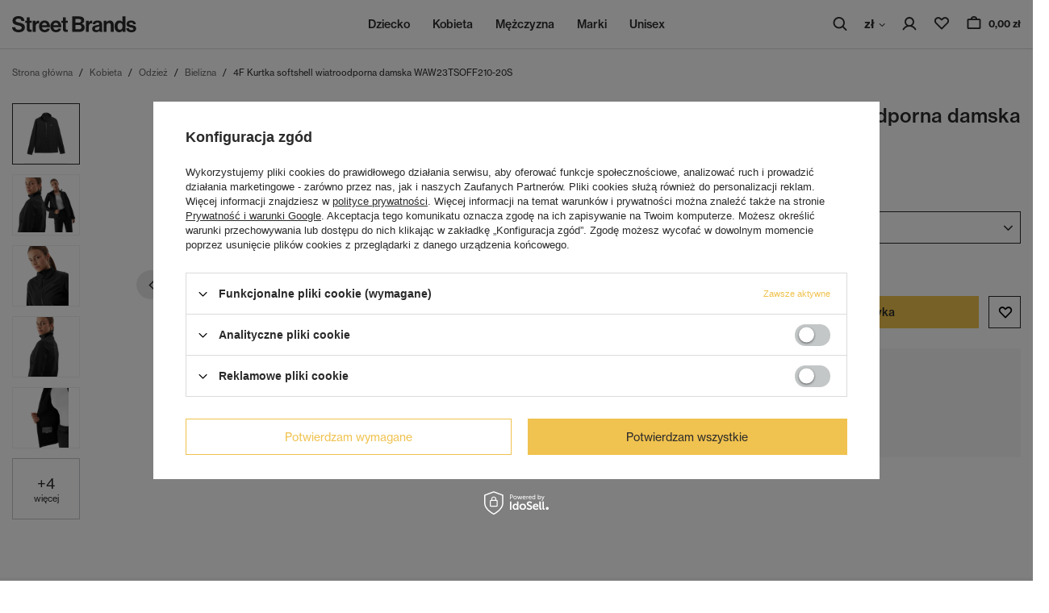

--- FILE ---
content_type: text/html; charset=utf-8
request_url: https://streetbrands.pl/pl/products/4f-kurtka-softshell-wiatroodporna-damska-waw23tsoff210-20s-3894.html
body_size: 29530
content:
<!DOCTYPE html>
<html lang="pl" class="--vat --gross "  data-trigger="true"  ><head><link rel="preload" as="image" fetchpriority="high" href="/hpeciai/f61bf866d4880b7fd492714dd07a2323/pol_pm_4F-Kurtka-softshell-wiatroodporna-damska-WAW23TSOFF210-20S-3894_8.png"><meta name="viewport" content="user-scalable=no, initial-scale = 1.0, maximum-scale = 1.0, width=device-width, viewport-fit=cover"><meta http-equiv="Content-Type" content="text/html; charset=utf-8"><meta http-equiv="X-UA-Compatible" content="IE=edge"><title>4F Kurtka softshell wiatroodporna damska WAW23TSOFF210-20S L | Kobieta \ Odzież \ Bielizna Kobieta \ Odzież \ Kurtki płaszcze | StreetBrands - Modne obuwie i odzież na każdą porę roku</title><meta name="keywords" content=""><meta name="description" content="4F Kurtka softshell wiatroodporna damska WAW23TSOFF210-20S L | Kobieta \ Odzież \ Bielizna Kobieta \ Odzież \ Kurtki płaszcze | • Największy wybór światowych marek • Moda męska • Coś dla najmłodszych • Odzież damska  • Skorzystaj z atrakcyjnych cen oraz szybkiej wysyłki tylko u Nas specjalnie dla Ciebie • Stylowe zakupy tylko w streetbrands.pl"><link rel="icon" href="/gfx/pol/favicon.ico"><meta name="theme-color" content="#F0C24F"><meta name="msapplication-navbutton-color" content="#F0C24F"><meta name="apple-mobile-web-app-status-bar-style" content="#F0C24F"><link rel="preload stylesheet" as="style" href="/gfx/pol/style.css.gzip?r=1706612645"><link rel="stylesheet" type="text/css" href="/gfx/pol/projector_style.css.gzip?r=1706612645"><style>
							#photos_slider[data-skeleton] .photos__link:before {
								padding-top: calc(min((450/335 * 100%), 450px));
							}
							@media (min-width: 979px) {.photos__slider[data-skeleton] .photos__figure:not(.--nav):first-child .photos__link {
								max-height: 450px;
							}}
						</style><script>var app_shop={urls:{prefix:'data="/gfx/'.replace('data="', '')+'pol/',graphql:'/graphql/v1/'},vars:{priceType:'gross',priceTypeVat:true,productDeliveryTimeAndAvailabilityWithBasket:false,geoipCountryCode:'US',fairShopLogo: { enabled: false, image: '/gfx/standards/safe_light.svg'},currency:{id:'PLN',symbol:'zł',country:'pl',format:'###,##0.00',beforeValue:false,space:true,decimalSeparator:',',groupingSeparator:' '},language:{id:'pol',symbol:'pl',name:'Polski'},},txt:{priceTypeText:' brutto',},fn:{},fnrun:{},files:[],graphql:{}};const getCookieByName=(name)=>{const value=`; ${document.cookie}`;const parts = value.split(`; ${name}=`);if(parts.length === 2) return parts.pop().split(';').shift();return false;};if(getCookieByName('freeeshipping_clicked')){document.documentElement.classList.remove('--freeShipping');}if(getCookieByName('rabateCode_clicked')){document.documentElement.classList.remove('--rabateCode');}function hideClosedBars(){const closedBarsArray=JSON.parse(localStorage.getItem('closedBars'))||[];if(closedBarsArray.length){const styleElement=document.createElement('style');styleElement.textContent=`${closedBarsArray.map((el)=>`#${el}`).join(',')}{display:none !important;}`;document.head.appendChild(styleElement);}}hideClosedBars();</script><meta name="robots" content="index,follow"><meta name="rating" content="general"><meta name="Author" content="StreetBrands na bazie IdoSell (www.idosell.com/shop).">
<!-- Begin LoginOptions html -->

<style>
#client_new_social .service_item[data-name="service_Apple"]:before, 
#cookie_login_social_more .service_item[data-name="service_Apple"]:before,
.oscop_contact .oscop_login__service[data-service="Apple"]:before {
    display: block;
    height: 2.6rem;
    content: url('/gfx/standards/apple.svg?r=1743165583');
}
.oscop_contact .oscop_login__service[data-service="Apple"]:before {
    height: auto;
    transform: scale(0.8);
}
#client_new_social .service_item[data-name="service_Apple"]:has(img.service_icon):before,
#cookie_login_social_more .service_item[data-name="service_Apple"]:has(img.service_icon):before,
.oscop_contact .oscop_login__service[data-service="Apple"]:has(img.service_icon):before {
    display: none;
}
</style>

<!-- End LoginOptions html -->

<!-- Open Graph -->
<meta property="og:type" content="website"><meta property="og:url" content="https://streetbrands.pl/pl/products/4f-kurtka-softshell-wiatroodporna-damska-waw23tsoff210-20s-3894.html
"><meta property="og:title" content="4F Kurtka softshell wiatroodporna damska WAW23TSOFF210-20S"><meta property="og:site_name" content="StreetBrands"><meta property="og:locale" content="pl_PL"><meta property="og:image" content="https://streetbrands.pl/hpeciai/29d93066d52a6dda4f0e4039ce998810/pol_pl_4F-Kurtka-softshell-wiatroodporna-damska-WAW23TSOFF210-20S-3894_8.png"><meta property="og:image:width" content="335"><meta property="og:image:height" content="450"><link rel="manifest" href="https://streetbrands.pl/data/include/pwa/1/manifest.json?t=3"><meta name="apple-mobile-web-app-capable" content="yes"><meta name="apple-mobile-web-app-status-bar-style" content="black"><meta name="apple-mobile-web-app-title" content="streetbrands.pl"><link rel="apple-touch-icon" href="/data/include/pwa/1/icon-128.png"><link rel="apple-touch-startup-image" href="/data/include/pwa/1/logo-512.png" /><meta name="msapplication-TileImage" content="/data/include/pwa/1/icon-144.png"><meta name="msapplication-TileColor" content="#2F3BA2"><meta name="msapplication-starturl" content="/"><script type="application/javascript">var _adblock = true;</script><script async src="/data/include/advertising.js"></script><script type="application/javascript">var statusPWA = {
                online: {
                    txt: "Połączono z internetem",
                    bg: "#5fa341"
                },
                offline: {
                    txt: "Brak połączenia z internetem",
                    bg: "#eb5467"
                }
            }</script><script async type="application/javascript" src="/ajax/js/pwa_online_bar.js?v=1&r=6"></script>
<!-- End Open Graph -->

<link rel="canonical" href="https://streetbrands.pl/pl/products/4f-kurtka-softshell-wiatroodporna-damska-waw23tsoff210-20s-3894.html" />

<link rel="stylesheet" type="text/css" href="/data/designs/65670c96929e99.47728144_9/gfx/pol/custom.css.gzip?r=1712182714">                <script>
                if (window.ApplePaySession && window.ApplePaySession.canMakePayments()) {
                    var applePayAvailabilityExpires = new Date();
                    applePayAvailabilityExpires.setTime(applePayAvailabilityExpires.getTime() + 2592000000); //30 days
                    document.cookie = 'applePayAvailability=yes; expires=' + applePayAvailabilityExpires.toUTCString() + '; path=/;secure;'
                    var scriptAppleJs = document.createElement('script');
                    scriptAppleJs.src = "/ajax/js/apple.js?v=3";
                    if (document.readyState === "interactive" || document.readyState === "complete") {
                          document.body.append(scriptAppleJs);
                    } else {
                        document.addEventListener("DOMContentLoaded", () => {
                            document.body.append(scriptAppleJs);
                        });  
                    }
                } else {
                    document.cookie = 'applePayAvailability=no; path=/;secure;'
                }
                </script>
                <script>let paypalDate = new Date();
                    paypalDate.setTime(paypalDate.getTime() + 86400000);
                    document.cookie = 'payPalAvailability_PLN=-1; expires=' + paypalDate.getTime() + '; path=/; secure';
                </script></head><body><div id="container" class="projector_page container max-width-1200"><header class=" commercial_banner"><script class="ajaxLoad">app_shop.vars.vat_registered="true";app_shop.vars.currency_format="###,##0.00";app_shop.vars.currency_before_value=false;app_shop.vars.currency_space=true;app_shop.vars.symbol="zł";app_shop.vars.id="PLN";app_shop.vars.baseurl="http://streetbrands.pl/";app_shop.vars.sslurl="https://streetbrands.pl/";app_shop.vars.curr_url="%2Fpl%2Fproducts%2F4f-kurtka-softshell-wiatroodporna-damska-waw23tsoff210-20s-3894.html";var currency_decimal_separator=',';var currency_grouping_separator=' ';app_shop.vars.blacklist_extension=["exe","com","swf","js","php"];app_shop.vars.blacklist_mime=["application/javascript","application/octet-stream","message/http","text/javascript","application/x-deb","application/x-javascript","application/x-shockwave-flash","application/x-msdownload"];app_shop.urls.contact="/pl/contact.html";</script><div id="viewType" style="display:none"></div><div id="logo" class="d-flex align-items-center"><a href="/" target="_self"><img src="/data/gfx/mask/pol/logo_1_big.svg" alt="Street Brands" width="154" height="20"></a></div><form action="https://streetbrands.pl/pl/search.html" method="get" id="menu_search" class="menu_search"><a href="#showSearchForm" class="menu_search__mobile"></a><div class="menu_search__block"><div class="menu_search__item --input"><input class="menu_search__input" type="text" name="text" autocomplete="off" placeholder="Wpisz czego szukasz"><button class="menu_search__submit" type="submit"></button></div><div class="menu_search__item --results search_result"></div></div></form><div id="menu_settings" class="align-items-center justify-content-center justify-content-lg-end"><div class="open_trigger"><span class="d-none d-md-inline-block flag_txt">zł</span><div class="menu_settings_wrapper d-md-none"><div class="menu_settings_inline"><div class="menu_settings_header">
								Język i waluta: 
							</div><div class="menu_settings_content"><span class="menu_settings_flag flag flag_pol"></span><strong class="menu_settings_value"><span class="menu_settings_language">pl</span><span> | </span><span class="menu_settings_currency">zł</span></strong></div></div><div class="menu_settings_inline"><div class="menu_settings_header">
								Dostawa do: 
							</div><div class="menu_settings_content"><strong class="menu_settings_value">Polska</strong></div></div></div><i class="icon-angle-down d-none d-md-inline-block"></i></div><form action="https://streetbrands.pl/pl/settings.html" method="post"><ul><li><div class="form-group"><label for="menu_settings_curr">Waluta</label><div class="select-after"><select class="form-control" name="curr" id="menu_settings_curr"><option value="PLN" selected>zł</option><option value="EUR">€ (1 zł = 0.2374€)
															</option></select></div></div><div class="form-group"><label for="menu_settings_country">Dostawa do</label><div class="select-after"><select class="form-control" name="country" id="menu_settings_country"><option value="1143020016">Austria</option><option value="1143020057">Francja</option><option value="1143020075">Hiszpania</option><option value="1143020143">Niemcy</option><option selected value="1143020003">Polska</option><option value="1143020220">Włochy</option></select></div></div></li><li class="buttons"><button class="btn --solid --large" type="submit">
								Zastosuj zmiany
							</button></li></ul></form><div id="menu_additional"><a class="account_link" href="https://streetbrands.pl/pl/login.html"></a><div class="shopping_list_top" data-empty="true"><a href="https://streetbrands.pl/pl/shoppinglist" class="wishlist_link slt_link --empty"></a><div class="slt_lists"><ul class="slt_lists__nav"><li class="slt_lists__nav_item" data-list_skeleton="true" data-list_id="true" data-shared="true"><a class="slt_lists__nav_link" data-list_href="true"><span class="slt_lists__nav_name" data-list_name="true"></span><span class="slt_lists__count" data-list_count="true">0</span></a></li><li class="slt_lists__nav_item --empty"><a class="slt_lists__nav_link --empty" href="https://streetbrands.pl/pl/shoppinglist"><span class="slt_lists__nav_name" data-list_name="true">Lista zakupowa</span><span class="slt_lists__count" data-list_count="true">0</span></a></li></ul></div></div></div></div><div class="shopping_list_top_mobile" data-empty="true"><a href="https://streetbrands.pl/pl/shoppinglist" class="sltm_link --empty"></a></div><div id="menu_basket" class="topBasket --skeleton"><a class="topBasket__sub" href="/basketedit.php"><span class="badge badge-info"></span><strong class="topBasket__price">0,00 zł</strong></a><div class="topBasket__details --products" style="display: none;"><div class="topBasket__block --labels"><label class="topBasket__item --name">Produkt</label><label class="topBasket__item --sum">Ilość</label><label class="topBasket__item --prices">Cena</label></div><div class="topBasket__block --products"></div></div><div class="topBasket__details --shipping" style="display: none;"><span class="topBasket__name">Koszt dostawy od</span><span id="shipppingCost"></span></div><script>
						app_shop.vars.cache_html = true;
					</script></div><nav id="menu_categories" class="wide"><button type="button" class="navbar-toggler"><i class="icon-reorder"></i></button><div class="navbar-collapse" id="menu_navbar"><ul class="navbar-nav"><li class="nav-item"><a  href="/pl/menu/dziecko-189.html" target="_self" title="Dziecko" class="nav-link" >Dziecko</a><ul class="navbar-subnav"><li class="nav-item"><a  href="/pl/menu/chlopiec-192.html" target="_self" title="Chłopiec" class="nav-link" >Chłopiec</a><ul class="navbar-subsubnav"><li class="nav-item"><a  href="/pl/menu/odziez-201.html" target="_self" title="Odzież" class="nav-link" >Odzież</a></li><li class="nav-item"><a  href="/pl/menu/obuwie-202.html" target="_self" title="Obuwie" class="nav-link" >Obuwie</a></li><li class="nav-item"><a  href="/pl/menu/akcesoria-203.html" target="_self" title="Akcesoria" class="nav-link" >Akcesoria</a></li></ul></li><li class="nav-item"><a  href="/pl/menu/dziewczynka-193.html" target="_self" title="Dziewczynka" class="nav-link" >Dziewczynka</a><ul class="navbar-subsubnav"><li class="nav-item"><a  href="/pl/menu/odziez-204.html" target="_self" title="Odzież" class="nav-link" >Odzież</a></li><li class="nav-item"><a  href="/pl/menu/obuwie-205.html" target="_self" title="Obuwie" class="nav-link" >Obuwie</a></li><li class="nav-item"><a  href="/pl/navigation/akcesoria-276.html" target="_self" title="Akcesoria" class="nav-link" >Akcesoria</a></li></ul></li><li class="nav-item"><a  href="/pl/menu/unisex-194.html" target="_self" title="Unisex" class="nav-link" >Unisex</a><ul class="navbar-subsubnav"><li class="nav-item"><a  href="/pl/menu/klapki-206.html" target="_self" title="Klapki" class="nav-link" >Klapki</a></li><li class="nav-item"><a  href="/pl/menu/sportowe-207.html" target="_self" title="Sportowe" class="nav-link" >Sportowe</a></li></ul></li><li class="nav-item empty"><a  href="/pl/menu/zabawki-275.html" target="_self" title="Zabawki" class="nav-link" >Zabawki</a></li></ul></li><li class="nav-item active"><a  href="/pl/menu/kobieta-190.html" target="_self" title="Kobieta" class="nav-link active" >Kobieta</a><ul class="navbar-subnav"><li class="nav-item"><a  href="/pl/menu/obuwie-195.html" target="_self" title="Obuwie" class="nav-link" >Obuwie</a><ul class="navbar-subsubnav"><li class="nav-item"><a  href="/pl/menu/botki-208.html" target="_self" title="Botki" class="nav-link" >Botki</a></li><li class="nav-item"><a  href="/pl/menu/sneakersy-209.html" target="_self" title="Sneakersy" class="nav-link" >Sneakersy</a></li><li class="nav-item"><a  href="/pl/menu/trampki-210.html" target="_self" title="Trampki" class="nav-link" >Trampki</a></li><li class="nav-item"><a  href="/pl/menu/szpilki-212.html" target="_self" title="Szpilki" class="nav-link" >Szpilki</a></li><li class="nav-item"><a  href="/pl/menu/klapki-213.html" target="_self" title="Klapki" class="nav-link" >Klapki</a></li><li class="nav-item"><a  href="/pl/menu/trekkingowe-214.html" target="_self" title="Trekkingowe" class="nav-link" >Trekkingowe</a></li><li class="nav-item"><a  href="/pl/menu/sniegowce-215.html" target="_self" title="Śniegowce" class="nav-link" >Śniegowce</a></li><li class="nav-item"><a  href="/pl/menu/sportowe-218.html" target="_self" title="Sportowe" class="nav-link" >Sportowe</a></li><li class="nav-item"><a  href="/pl/menu/sandaly-250.html" target="_self" title="Sandały" class="nav-link" >Sandały</a></li><li class="nav-item"><a  href="/pl/menu/mokasyny-277.html" target="_self" title="Mokasyny" class="nav-link" >Mokasyny</a></li></ul></li><li class="nav-item"><a  href="/pl/menu/akcesoria-196.html" target="_self" title="Akcesoria" class="nav-link" >Akcesoria</a><ul class="navbar-subsubnav"><li class="nav-item"><a  href="/pl/menu/czapki-opaski-219.html" target="_self" title="Czapki, opaski" class="nav-link" >Czapki, opaski</a></li><li class="nav-item"><a  href="/pl/menu/paski-220.html" target="_self" title="Paski" class="nav-link" >Paski</a></li><li class="nav-item"><a  href="/pl/menu/torebki-221.html" target="_self" title="Torebki" class="nav-link" >Torebki</a></li><li class="nav-item"><a  href="/pl/menu/breloki-224.html" target="_self" title="Breloki" class="nav-link" >Breloki</a></li><li class="nav-item"><a  href="/pl/menu/plecaki-306.html" target="_self" title="Plecaki" class="nav-link" >Plecaki</a></li></ul></li><li class="nav-item active"><a  href="/pl/menu/odziez-197.html" target="_self" title="Odzież" class="nav-link active" >Odzież</a><ul class="navbar-subsubnav more"><li class="nav-item"><a  href="/pl/menu/dresy-225.html" target="_self" title="Dresy" class="nav-link" >Dresy</a></li><li class="nav-item"><a  href="/pl/menu/t-shirty-t-shirty-polo-226.html" target="_self" title="T-shirty, t-shirty polo" class="nav-link" >T-shirty, t-shirty polo</a></li><li class="nav-item"><a  href="/pl/menu/jeansy-227.html" target="_self" title="Jeansy" class="nav-link" >Jeansy</a></li><li class="nav-item"><a  href="/pl/menu/spodnice-228.html" target="_self" title="Spódnice" class="nav-link" >Spódnice</a></li><li class="nav-item"><a  href="/pl/menu/sukienki-kombinezony-229.html" target="_self" title="Sukienki, kombinezony" class="nav-link" >Sukienki, kombinezony</a></li><li class="nav-item"><a  href="/pl/menu/bluzki-koszule-230.html" target="_self" title="Bluzki, koszule" class="nav-link" >Bluzki, koszule</a></li><li class="nav-item"><a  href="/pl/menu/marynarki-zakiety-231.html" target="_self" title="Marynarki, żakiety" class="nav-link" >Marynarki, żakiety</a></li><li class="nav-item active"><a  href="/pl/menu/bielizna-232.html" target="_self" title="Bielizna" class="nav-link active" >Bielizna</a></li><li class="nav-item"><a  href="/pl/menu/kamizelki-233.html" target="_self" title="Kamizelki" class="nav-link" >Kamizelki</a></li><li class="nav-item"><a  href="/pl/menu/bluzy-234.html" target="_self" title="Bluzy" class="nav-link" >Bluzy</a></li><li class="nav-item"><a  href="/pl/menu/kurtki-plaszcze-235.html" target="_self" title="Kurtki płaszcze" class="nav-link" >Kurtki płaszcze</a></li><li class="nav-item"><a  href="/pl/menu/spodnie-280.html" target="_self" title="Spodnie" class="nav-link" >Spodnie</a></li><li class="nav-item"><a  href="/pl/menu/swetry-281.html" target="_self" title="Swetry" class="nav-link" >Swetry</a></li><li class="nav-item"><a  href="/pl/menu/szorty-282.html" target="_self" title="Szorty" class="nav-link" >Szorty</a></li><li class="nav-item --extend"><a href="" class="nav-link" txt_alt="- Zwiń">+ Rozwiń</a></li></ul></li></ul></li><li class="nav-item"><a  href="/pl/menu/mezczyzna-191.html" target="_self" title="Mężczyzna" class="nav-link" >Mężczyzna</a><ul class="navbar-subnav"><li class="nav-item"><a  href="/pl/menu/akcesoria-198.html" target="_self" title="Akcesoria" class="nav-link" >Akcesoria</a><ul class="navbar-subsubnav"><li class="nav-item"><a  href="/pl/menu/torby-236.html" target="_self" title="Torby" class="nav-link" >Torby</a></li><li class="nav-item"><a  href="/pl/menu/plecaki-237.html" target="_self" title="Plecaki" class="nav-link" >Plecaki</a></li><li class="nav-item"><a  href="/pl/menu/czapki-238.html" target="_self" title="Czapki" class="nav-link" >Czapki</a></li><li class="nav-item"><a  href="/pl/menu/nerki-saszetki-283.html" target="_self" title="Nerki, saszetki" class="nav-link" >Nerki, saszetki</a></li><li class="nav-item"><a  href="/pl/menu/portfele-284.html" target="_self" title="Portfele" class="nav-link" >Portfele</a></li><li class="nav-item"><a  href="/pl/menu/rekawiczki-285.html" target="_self" title="Rękawiczki" class="nav-link" >Rękawiczki</a></li></ul></li><li class="nav-item"><a  href="/pl/menu/odziez-199.html" target="_self" title="Odzież" class="nav-link" >Odzież</a><ul class="navbar-subsubnav more"><li class="nav-item"><a  href="/pl/menu/t-shirty-t-shirty-polo-239.html" target="_self" title="T-shirty, T-shirty polo" class="nav-link" >T-shirty, T-shirty polo</a></li><li class="nav-item"><a  href="/pl/menu/koszulki-z-dlugim-rekawem-240.html" target="_self" title="Koszulki z długim rękawem" class="nav-link" >Koszulki z długim rękawem</a></li><li class="nav-item"><a  href="/pl/menu/kurtki-plaszcze-241.html" target="_self" title="Kurtki, płaszcze" class="nav-link" >Kurtki, płaszcze</a></li><li class="nav-item"><a  href="/pl/menu/bluzy-242.html" target="_self" title="Bluzy" class="nav-link" >Bluzy</a></li><li class="nav-item"><a  href="/pl/menu/swetry-243.html" target="_self" title="Swetry" class="nav-link" >Swetry</a></li><li class="nav-item"><a  href="/pl/menu/spodnie-244.html" target="_self" title="Spodnie" class="nav-link" >Spodnie</a></li><li class="nav-item"><a  href="/pl/menu/szorty-245.html" target="_self" title="Szorty" class="nav-link" >Szorty</a></li><li class="nav-item"><a  href="/pl/menu/komplety-246.html" target="_self" title="Komplety" class="nav-link" >Komplety</a></li><li class="nav-item"><a  href="/pl/menu/dresy-247.html" target="_self" title="Dresy" class="nav-link" >Dresy</a></li><li class="nav-item"><a  href="/pl/menu/bielizna-249.html" target="_self" title="Bielizna" class="nav-link" >Bielizna</a></li><li class="nav-item"><a  href="/pl/menu/kamizelki-286.html" target="_self" title="Kamizelki" class="nav-link" >Kamizelki</a></li><li class="nav-item --extend"><a href="" class="nav-link" txt_alt="- Zwiń">+ Rozwiń</a></li></ul></li><li class="nav-item"><a  href="/pl/menu/obuwie-200.html" target="_self" title="Obuwie" class="nav-link" >Obuwie</a><ul class="navbar-subsubnav"><li class="nav-item"><a  href="/pl/menu/trekkingowe-trapery-251.html" target="_self" title="Trekkingowe, trapery" class="nav-link" >Trekkingowe, trapery</a></li><li class="nav-item"><a  href="/pl/menu/sportowe-252.html" target="_self" title="Sportowe" class="nav-link" >Sportowe</a></li><li class="nav-item"><a  href="/pl/menu/snakersy-253.html" target="_self" title="Snakersy" class="nav-link" >Snakersy</a></li><li class="nav-item"><a  href="/pl/menu/klapki-254.html" target="_self" title="Klapki" class="nav-link" >Klapki</a></li><li class="nav-item"><a  href="/pl/menu/do-biegania-255.html" target="_self" title="Do biegania" class="nav-link" >Do biegania</a></li><li class="nav-item"><a  href="/pl/menu/trampki-288.html" target="_self" title="Trampki" class="nav-link" >Trampki</a></li></ul></li></ul></li><li class="nav-item"><a  href="/pl/producers.html" target="_self" title="Marki" class="nav-link" >Marki</a></li><li class="nav-item"><a  href="/pl/menu/unisex-303.html" target="_self" title="Unisex " class="nav-link" >Unisex </a></li></ul></div></nav><div id="breadcrumbs" class="breadcrumbs"><div class="back_button"><button id="back_button"></button></div><div class="list_wrapper"><ol><li><span>Jesteś tutaj:  </span></li><li class="bc-main"><span><a href="/">Strona główna</a></span></li><li class="category bc-item-1"><a class="category" href="/pl/menu/kobieta-190.html">Kobieta</a></li><li class="category bc-item-2"><a class="category" href="/pl/menu/odziez-197.html">Odzież</a></li><li class="category bc-item-3 bc-active"><a class="category" href="/pl/menu/bielizna-232.html">Bielizna</a></li><li class="bc-active bc-product-name"><span>4F Kurtka softshell wiatroodporna damska WAW23TSOFF210-20S</span></li></ol></div></div><div class="order_process_security show_tip" title="Stosujemy system IdoSell dający klientom kontrolę nad zamówieniem i procesem realizacji zamówienia. Dbamy też o Twoje prawa."><h5 class="order_process_security__label">
					Bezpieczne zakupy
				</h5><div class="order_process_security__img"><img src="/gfx/standards/safe_light.svg?r=1706612610" alt="Idosell security badge"></div></div></header><div id="layout" class="row clearfix"><aside class="col-3"><section class="shopping_list_menu"><div class="shopping_list_menu__block --lists slm_lists" data-empty="true"><span class="slm_lists__label">Listy zakupowe</span><ul class="slm_lists__nav"><li class="slm_lists__nav_item" data-list_skeleton="true" data-list_id="true" data-shared="true"><a class="slm_lists__nav_link" data-list_href="true"><span class="slm_lists__nav_name" data-list_name="true"></span><span class="slm_lists__count" data-list_count="true">0</span></a></li><li class="slm_lists__nav_header"><span class="slm_lists__label">Listy zakupowe</span></li><li class="slm_lists__nav_item --empty"><a class="slm_lists__nav_link --empty" href="https://streetbrands.pl/pl/shoppinglist"><span class="slm_lists__nav_name" data-list_name="true">Lista zakupowa</span><span class="slm_lists__count" data-list_count="true">0</span></a></li></ul><a href="#manage" class="slm_lists__manage d-none align-items-center d-md-flex">Zarządzaj listami</a></div><div class="shopping_list_menu__block --bought slm_bought"><a class="slm_bought__link d-flex" href="https://streetbrands.pl/pl/products-bought.html">
				Lista dotychczas zamówionych produktów
			</a></div><div class="shopping_list_menu__block --info slm_info"><strong class="slm_info__label d-block mb-3">Jak działa lista zakupowa?</strong><ul class="slm_info__list"><li class="slm_info__list_item d-flex mb-3">
					Po zalogowaniu możesz umieścić i przechowywać na liście zakupowej dowolną liczbę produktów nieskończenie długo.
				</li><li class="slm_info__list_item d-flex mb-3">
					Dodanie produktu do listy zakupowej nie oznacza automatycznie jego rezerwacji.
				</li><li class="slm_info__list_item d-flex mb-3">
					Dla niezalogowanych klientów lista zakupowa przechowywana jest do momentu wygaśnięcia sesji (około 24h).
				</li></ul></div></section><div id="mobileCategories" class="mobileCategories"><div class="mobileCategories__item --menu"><a class="mobileCategories__link --active" href="#" data-ids="#menu_search,.shopping_list_menu,#menu_search,#menu_navbar,#menu_navbar3, #menu_blog">
                            Menu
                        </a></div><div class="mobileCategories__item --account"><a class="mobileCategories__link" href="#" data-ids="#menu_contact,#login_menu_block">
                            Konto
                        </a></div><div class="mobileCategories__item --settings"><a class="mobileCategories__link" href="#" data-ids="#menu_settings">
                                Ustawienia
                            </a></div></div><div class="setMobileGrid" data-item="#menu_navbar"></div><div class="setMobileGrid" data-item="#menu_navbar3" data-ismenu1="true"></div><div class="setMobileGrid" data-item="#menu_blog"></div><div class="login_menu_block d-lg-none" id="login_menu_block"><a class="sign_in_link" href="/login.php" title=""><i class="icon-user"></i><span>Zaloguj się</span></a><a class="registration_link" href="/client-new.php?register" title=""><i class="icon-lock"></i><span>Zarejestruj się</span></a><a class="order_status_link" href="/order-open.php" title=""><i class="icon-globe"></i><span>Sprawdź status zamówienia</span></a></div><div class="setMobileGrid" data-item="#menu_contact"></div><div class="setMobileGrid" data-item="#menu_settings"></div></aside><div id="content" class="col-12"><div id="menu_compare_product" class="compare mb-2 pt-sm-3 pb-sm-3 mb-sm-3" style="display: none;"><div class="compare__label d-none d-sm-block">Dodane do porównania</div><div class="compare__sub"></div><div class="compare__buttons"><a class="compare__button btn --solid --secondary" href="https://streetbrands.pl/pl/product-compare.html" title="Porównaj wszystkie produkty" target="_blank"><span>Porównaj produkty </span><span class="d-sm-none">(0)</span></a><a class="compare__button --remove btn d-none d-sm-block" href="https://streetbrands.pl/pl/settings.html?comparers=remove&amp;product=###" title="Usuń wszystkie produkty">
                        Usuń produkty
                    </a></div><script>
                        var cache_html = true;
                    </script></div><section id="projector_photos" class="photos d-flex align-items-start" data-nav="true"><div id="photos_nav" class="photos__nav d-none d-md-flex flex-md-column" data-more-slides="4"><figure class="photos__figure --nav"><a class="photos__link --nav" href="/hpeciai/29d93066d52a6dda4f0e4039ce998810/pol_pl_4F-Kurtka-softshell-wiatroodporna-damska-WAW23TSOFF210-20S-3894_8.png" data-slick-index="0" data-width="74" data-height="100"><img class="photos__photo --nav" width="74" height="100" alt="4F Kurtka softshell wiatroodporna damska WAW23TSOFF210-20S" src="/hpeciai/f4a6c3d88eff9c73886b397ea746706c/pol_ps_4F-Kurtka-softshell-wiatroodporna-damska-WAW23TSOFF210-20S-3894_8.png" loading="lazy"></a></figure><figure class="photos__figure --nav"><a class="photos__link --nav" href="/hpeciai/e26ef3c9a129b63f88972bc744165be7/pol_pl_4F-Kurtka-softshell-wiatroodporna-damska-WAW23TSOFF210-20S-3894_1.png" data-slick-index="1" data-width="100" data-height="83"><img class="photos__photo --nav" width="100" height="83" alt="4F Kurtka softshell wiatroodporna damska WAW23TSOFF210-20S" src="/hpeciai/f5d8c41ee4fd8a60c01d1ff311567315/pol_ps_4F-Kurtka-softshell-wiatroodporna-damska-WAW23TSOFF210-20S-3894_1.png" loading="lazy"></a></figure><figure class="photos__figure --nav"><a class="photos__link --nav" href="/hpeciai/fa3e03ea7c2fa2d7f102f3b237a2a308/pol_pl_4F-Kurtka-softshell-wiatroodporna-damska-WAW23TSOFF210-20S-3894_2.png" data-slick-index="2" data-width="75" data-height="100"><img class="photos__photo --nav" width="75" height="100" alt="4F Kurtka softshell wiatroodporna damska WAW23TSOFF210-20S" src="/hpeciai/7906479424d09e3d0594c6cbc427a416/pol_ps_4F-Kurtka-softshell-wiatroodporna-damska-WAW23TSOFF210-20S-3894_2.png" loading="lazy"></a></figure><figure class="photos__figure --nav"><a class="photos__link --nav" href="/hpeciai/79d02e2f13321fcecdb92674dc6ba9fd/pol_pl_4F-Kurtka-softshell-wiatroodporna-damska-WAW23TSOFF210-20S-3894_3.png" data-slick-index="3" data-width="75" data-height="100"><img class="photos__photo --nav" width="75" height="100" alt="4F Kurtka softshell wiatroodporna damska WAW23TSOFF210-20S" src="/hpeciai/80ed2ea36bad0ff671d02a6194721c81/pol_ps_4F-Kurtka-softshell-wiatroodporna-damska-WAW23TSOFF210-20S-3894_3.png" loading="lazy"></a></figure><figure class="photos__figure --nav"><a class="photos__link --nav" href="/hpeciai/a4d8dd973d4071a2837fe8b830c1bd5a/pol_pl_4F-Kurtka-softshell-wiatroodporna-damska-WAW23TSOFF210-20S-3894_4.png" data-slick-index="4" data-width="75" data-height="100"><img class="photos__photo --nav" width="75" height="100" alt="4F Kurtka softshell wiatroodporna damska WAW23TSOFF210-20S" src="/hpeciai/83ae988720e036eb56168d7346ee0930/pol_ps_4F-Kurtka-softshell-wiatroodporna-damska-WAW23TSOFF210-20S-3894_4.png" loading="lazy"></a></figure><figure class="photos__figure --nav --more"><a class="photos__link --nav --more" data-more="4" data-slick-index="5" href="/hpeciai/4e564cdf54bf15c050d0691d54c3d228/pol_pl_4F-Kurtka-softshell-wiatroodporna-damska-WAW23TSOFF210-20S-3894_5.png"><span class="photos__more_top">+<span class="photos__more_count">4</span></span><span class="photos__more_bottom">więcej</span></a></figure></div><div id="photos_slider" class="photos__slider" data-skeleton="true" data-nav="true"><div class="photos___slider_wrapper"><figure class="photos__figure"><a class="photos__link" href="/hpeciai/29d93066d52a6dda4f0e4039ce998810/pol_pl_4F-Kurtka-softshell-wiatroodporna-damska-WAW23TSOFF210-20S-3894_8.png" data-width="657" data-height="882"><img class="photos__photo" width="335" height="450" alt="4F Kurtka softshell wiatroodporna damska WAW23TSOFF210-20S" src="/hpeciai/f61bf866d4880b7fd492714dd07a2323/pol_pm_4F-Kurtka-softshell-wiatroodporna-damska-WAW23TSOFF210-20S-3894_8.png" loading="eager"></a></figure><figure class="photos__figure"><a class="photos__link" href="/hpeciai/e26ef3c9a129b63f88972bc744165be7/pol_pl_4F-Kurtka-softshell-wiatroodporna-damska-WAW23TSOFF210-20S-3894_1.png" data-width="1023" data-height="846"><img class="photos__photo" width="450" height="372" alt="4F Kurtka softshell wiatroodporna damska WAW23TSOFF210-20S" src="/hpeciai/ddd2f3189ced444f670129b71235ef11/pol_pm_4F-Kurtka-softshell-wiatroodporna-damska-WAW23TSOFF210-20S-3894_1.png" loading="lazy"></a></figure><figure class="photos__figure"><a class="photos__link" href="/hpeciai/fa3e03ea7c2fa2d7f102f3b237a2a308/pol_pl_4F-Kurtka-softshell-wiatroodporna-damska-WAW23TSOFF210-20S-3894_2.png" data-width="661" data-height="877"><img class="photos__photo" width="339" height="450" alt="4F Kurtka softshell wiatroodporna damska WAW23TSOFF210-20S" src="/hpeciai/02177231ed015141e45a5de88a5b3ef2/pol_pm_4F-Kurtka-softshell-wiatroodporna-damska-WAW23TSOFF210-20S-3894_2.png" loading="lazy"></a></figure><figure class="photos__figure"><a class="photos__link" href="/hpeciai/79d02e2f13321fcecdb92674dc6ba9fd/pol_pl_4F-Kurtka-softshell-wiatroodporna-damska-WAW23TSOFF210-20S-3894_3.png" data-width="653" data-height="875"><img class="photos__photo" width="336" height="450" alt="4F Kurtka softshell wiatroodporna damska WAW23TSOFF210-20S" src="/hpeciai/76de8993f7ee92f21f15ed106b43ec77/pol_pm_4F-Kurtka-softshell-wiatroodporna-damska-WAW23TSOFF210-20S-3894_3.png" loading="lazy"></a></figure><figure class="photos__figure"><a class="photos__link" href="/hpeciai/a4d8dd973d4071a2837fe8b830c1bd5a/pol_pl_4F-Kurtka-softshell-wiatroodporna-damska-WAW23TSOFF210-20S-3894_4.png" data-width="660" data-height="882"><img class="photos__photo" width="337" height="450" alt="4F Kurtka softshell wiatroodporna damska WAW23TSOFF210-20S" src="/hpeciai/aece7d9d2d164dc3f86b2326502b97c1/pol_pm_4F-Kurtka-softshell-wiatroodporna-damska-WAW23TSOFF210-20S-3894_4.png" loading="lazy"></a></figure><figure class="photos__figure"><a class="photos__link" href="/hpeciai/4e564cdf54bf15c050d0691d54c3d228/pol_pl_4F-Kurtka-softshell-wiatroodporna-damska-WAW23TSOFF210-20S-3894_5.png" data-width="653" data-height="878"><img class="photos__photo" width="335" height="450" alt="4F Kurtka softshell wiatroodporna damska WAW23TSOFF210-20S" src="/hpeciai/794b71b64eb095cc0721745e619379e4/pol_pm_4F-Kurtka-softshell-wiatroodporna-damska-WAW23TSOFF210-20S-3894_5.png" loading="lazy"></a></figure><figure class="photos__figure"><a class="photos__link" href="/hpeciai/032b54bac1852db8049f3f717b3c972a/pol_pl_4F-Kurtka-softshell-wiatroodporna-damska-WAW23TSOFF210-20S-3894_6.png" data-width="657" data-height="877"><img class="photos__photo" width="337" height="450" alt="4F Kurtka softshell wiatroodporna damska WAW23TSOFF210-20S" src="/hpeciai/8d91f510936a3ab5d400aa3b33b13185/pol_pm_4F-Kurtka-softshell-wiatroodporna-damska-WAW23TSOFF210-20S-3894_6.png" loading="lazy"></a></figure><figure class="photos__figure"><a class="photos__link" href="/hpeciai/d7bbf5d3bed24d271991dfa8bed18c6f/pol_pl_4F-Kurtka-softshell-wiatroodporna-damska-WAW23TSOFF210-20S-3894_7.png" data-width="657" data-height="873"><img class="photos__photo" width="339" height="450" alt="4F Kurtka softshell wiatroodporna damska WAW23TSOFF210-20S" src="/hpeciai/608411a513af209280ef1fa0109fd6f5/pol_pm_4F-Kurtka-softshell-wiatroodporna-damska-WAW23TSOFF210-20S-3894_7.png" loading="lazy"></a></figure><figure class="photos__figure"><a class="photos__link" href="/hpeciai/6022085c342dcd85eb617de3c6cbced4/pol_pl_4F-Kurtka-softshell-wiatroodporna-damska-WAW23TSOFF210-20S-3894_9.png" data-width="656" data-height="875"><img class="photos__photo" width="337" height="450" alt="4F Kurtka softshell wiatroodporna damska WAW23TSOFF210-20S" src="/hpeciai/fa0b710b03a1c155d0fb1ff423dfd951/pol_pm_4F-Kurtka-softshell-wiatroodporna-damska-WAW23TSOFF210-20S-3894_9.png" loading="lazy"></a></figure></div></div></section><div class="pswp" tabindex="-1" role="dialog" aria-hidden="true"><div class="pswp__bg"></div><div class="pswp__scroll-wrap"><div class="pswp__container"><div class="pswp__item"></div><div class="pswp__item"></div><div class="pswp__item"></div></div><div class="pswp__ui pswp__ui--hidden"><div class="pswp__top-bar"><div class="pswp__counter"></div><button class="pswp__button pswp__button--close" title="Close (Esc)"></button><button class="pswp__button pswp__button--share" title="Share"></button><button class="pswp__button pswp__button--fs" title="Toggle fullscreen"></button><button class="pswp__button pswp__button--zoom" title="Zoom in/out"></button><div class="pswp__preloader"><div class="pswp__preloader__icn"><div class="pswp__preloader__cut"><div class="pswp__preloader__donut"></div></div></div></div></div><div class="pswp__share-modal pswp__share-modal--hidden pswp__single-tap"><div class="pswp__share-tooltip"></div></div><button class="pswp__button pswp__button--arrow--left" title="Previous (arrow left)"></button><button class="pswp__button pswp__button--arrow--right" title="Next (arrow right)"></button><div class="pswp__caption"><div class="pswp__caption__center"></div></div></div></div></div><section id="projector_productname" class="product_name mb-4"><div class="product_name__block --name mb-0"><h1 class="product_name__name m-0">4F Kurtka softshell wiatroodporna damska WAW23TSOFF210-20S</h1></div><div class="product_name__block --code d-flex mt-3"><span><b>EAN:</b>5904698481699</span><span><b>SKU:</b>WAW23TSOFF210-20S L</span></div></section><script class="ajaxLoad">
		cena_raty = 280.99;
		
				var client_login = 'false'
			
		var client_points = '';
		var points_used = '';
		var shop_currency = 'zł';
		var product_data = {
		"product_id": '3894',
		
		"currency":"zł",
		"product_type":"product_item",
		"unit":"szt.",
		"unit_plural":"szt.",

		"unit_sellby":"1",
		"unit_precision":"0",

		"base_price":{
		
			"maxprice":"280.99",
		
			"maxprice_formatted":"280,99 zł",
		
			"maxprice_net":"228.45",
		
			"maxprice_net_formatted":"228,45 zł",
		
			"minprice":"280.99",
		
			"minprice_formatted":"280,99 zł",
		
			"minprice_net":"228.45",
		
			"minprice_net_formatted":"228,45 zł",
		
			"size_max_maxprice_net":"0.00",
		
			"size_min_maxprice_net":"0.00",
		
			"size_max_maxprice_net_formatted":"0,00 zł",
		
			"size_min_maxprice_net_formatted":"0,00 zł",
		
			"size_max_maxprice":"0.00",
		
			"size_min_maxprice":"0.00",
		
			"size_max_maxprice_formatted":"0,00 zł",
		
			"size_min_maxprice_formatted":"0,00 zł",
		
			"price_unit_sellby":"280.99",
		
			"value":"280.99",
			"price_formatted":"280,99 zł",
			"price_net":"228.45",
			"price_net_formatted":"228,45 zł",
			"vat":"23",
			"worth":"280.99",
			"worth_net":"228.45",
			"worth_formatted":"280,99 zł",
			"worth_net_formatted":"228,45 zł",
			"basket_enable":"y",
			"special_offer":"false",
			"rebate_code_active":"n",
			"priceformula_error":"false"
		},

		"order_quantity_range":{
		
		},

		"sizes":{
		
		"uniw":
		{
		
			"type":"uniw",
		
			"priority":"0",
		
			"description":"one size",
		
			"name":"one size",
		
			"amount":2,
		
			"amount_mo":0,
		
			"amount_mw":2,
		
			"amount_mp":0,
		
			"code_extern":"WAW23TSOFF210-20S L",
		
			"code_producer":"5904698481699",
		
			"shipping_time":{
			
				"days":"2",
				"working_days":"0",
				"hours":"0",
				"minutes":"0",
				"time":"2026-02-02 07:15",
				"week_day":"1",
				"week_amount":"0",
				"today":"false"
			},
		
			"delay_time":{
			
				"days":"0",
				"hours":"0",
				"minutes":"0",
				"time":"2026-01-31 03:47:22",
				"week_day":"6",
				"week_amount":"0",
				"unknown_delivery_time":"false"
			},
		
			"delivery":{
			
			"undefined":"false",
			"shipping":"0.00",
			"shipping_formatted":"0,00 zł",
			"limitfree":"0.00",
			"limitfree_formatted":"0,00 zł"
			},
			"price":{
			
			"value":"280.99",
			"price_formatted":"280,99 zł",
			"price_net":"228.45",
			"price_net_formatted":"228,45 zł",
			"vat":"23",
			"worth":"280.99",
			"worth_net":"228.45",
			"worth_formatted":"280,99 zł",
			"worth_net_formatted":"228,45 zł",
			"basket_enable":"y",
			"special_offer":"false",
			"rebate_code_active":"n",
			"priceformula_error":"false"
			},
			"weight":{
			
			"g":"1000",
			"kg":"1"
			}
		}
		}

		}
		var  trust_level = '0';
	</script><form id="projector_form" class="projector_details is-validated" action="https://streetbrands.pl/pl/basketchange.html" method="post" data-product_id="3894" data-type="product_item"><button style="display:none;" type="submit"></button><input id="projector_product_hidden" type="hidden" name="product" value="3894"><input id="projector_size_hidden" type="hidden" name="size" autocomplete="off" value="onesize"><input id="projector_mode_hidden" type="hidden" name="mode" value="1"><div class="projector_details__wrapper"><div id="versions" class="projector_details__versions projector_versions" data-select="true"><span class="projector_versions__label">Rozmiar</span><div class="projector_versions__sub"><select class="projector_versions__select f-select"><option data-link="/pl/products/4f-kurtka-softshell-wiatroodporna-damska-waw23tsoff210-20s-3895.html">XL</option><option selected data-link="/pl/products/4f-kurtka-softshell-wiatroodporna-damska-waw23tsoff210-20s-3894.html">L</option><option data-link="/pl/products/4f-kurtka-softshell-wiatroodporna-damska-waw23tsoff210-20s-3892.html">S</option><option data-link="/pl/products/4f-kurtka-softshell-wiatroodporna-damska-waw23tsoff210-20s-3891.html">XS</option></select></div></div><div id="projector_sizes_cont" class="projector_details__sizes projector_sizes" data-onesize="true"><span class="projector_sizes__label">Rozmiar</span><div class="projector_sizes__sub"><a class="projector_sizes__item" href="/pl/products/4f-kurtka-softshell-wiatroodporna-damska-waw23tsoff210-20s-3894.html?selected_size=onesize" data-type="onesize"><span class="projector_sizes__name">one size</span></a></div></div><div id="projector_prices_wrapper" class="projector_details__prices projector_prices --omnibus-new"><div class="projector_prices__price_wrapper"><strong class="projector_prices__price" id="projector_price_value"><span data-subscription-max="280.99" data-subscription-max-net="228.45" data-subscription-save="" data-subscription-before="280.99">280,99 zł</span></strong><div class="projector_prices__info"><span class="projector_prices__vat"><span class="price_vat"> brutto</span></span><span class="projector_prices__unit_sep">
										/
								</span><span class="projector_prices__unit_sellby" id="projector_price_unit_sellby" style="display:none">1</span><span class="projector_prices__unit" id="projector_price_unit">szt.</span></div></div><div class="projector_prices__maxprice_wrapper" id="projector_price_maxprice_wrapper"><span class="projector_prices__maxprice_label">Cena regularna </span><del id="projector_price_maxprice" class="projector_prices__maxprice"></del><span class="projector_prices__unit_sep">
							/
					</span><span class="projector_prices__unit_sellby" style="display:none">1</span><span class="projector_prices__unit">szt.</span></div><div class="projector_prices__points" id="projector_points_wrapper" style="display:none;"><div class="projector_prices__points_wrapper" id="projector_price_points_wrapper"><span id="projector_button_points_basket" class="projector_prices__points_buy --span" title="Zaloguj się, aby kupić ten produkt za punkty"><span class="projector_prices__points_price_text">Możesz kupić za </span><span class="projector_prices__points_price" id="projector_price_points"><span class="projector_currency"> pkt.</span></span></span></div></div></div><div class="projector_details__buy projector_buy" id="projector_buy_section"><div class="projector_buy__number_wrapper"><button class="projector_buy__number_down" type="button">-</button><input class="projector_buy__number" type="number" name="number" id="projector_number" data-prev="1" value="1" data-sellby="1" step="1"><button class="projector_buy__number_up" type="button">+</button></div><button class="projector_buy__button btn --solid --large" id="projector_button_basket" type="submit">
							Dodaj do koszyka
						</button><button class="projector_to_favs --shopping-list"></button></div><div class="projector_details__tell_availability projector_tell_availability" id="projector_tell_availability" style="display:none"><div class="projector_tell_availability__block --link"><a class="projector_tell_availability__link btn --solid --outline --solid --extrasmall" href="#tellAvailability">Powiadom mnie o dostępności produktu</a></div></div><div class="projector_details__info projector_info"><div id="projector_status" class="projector_details__status_wrapper --status-hide" style="display:none"><div class="projector_status" id="projector_status_description_wrapper" style="display:none"><span class="projector_status__gfx_wrapper"><img id="projector_status_gfx" class="projector_status__gfx" style="display:none" src="/data/lang/pol/available_graph/graph_1_1.svg" alt="Produkt dostępny w bardzo małej ilości"></span><strong class="projector_status__info_amount" id="projector_amount" style="display:none">%d</strong><span class="projector_status__description" id="projector_status_description" style="display:none">Produkt dostępny w bardzo małej ilości</span></div><div id="projector_shipping_unknown" class="projector_status__unknown" style="display:none"><span class="projector_status__unknown_text"><a target="_blank" href="/pl/contact.html">
								Skontaktuj się z obsługą sklepu,
							</a>
							aby oszacować czas przygotowania tego produktu do wysyłki.
						</span></div><div id="projector_shipping_info" class="projector_status__info" style="display:none"><span class="projector_status__info_label" id="projector_delivery_label">Wysyłka </span><span class="projector_status__info_days" id="projector_delivery_days"></span><a class="projector_status__shipping" href="#shipping_info">Sprawdź czasy i koszty wysyłki</a></div></div><div class="projector_info__item --returns projector_returns"><span class="projector_returns__icon projector_info__icon"></span><span class="projector_returns__info projector_info__link"><span class="projector_returns__days">14</span> dni na łatwy zwrot</span></div><div class="projector_info__item --safe projector_safe"><span class="projector_safe__icon projector_info__icon --img"><img src="/data/include/cms/icons/safe.svg"></span><span class="projector_safe__info projector_info__link">Bezpieczne zakupy</span></div><div class="projector_info__item --delivery projector_safe"><span class="projector_delivery__icon projector_info__icon --img"><img src="/data/include/cms/icons/truck.svg"></span><a class="projector_delivery__info projector_info__link projector_status__shipping" style="text-decoration: none" href="#shippinginfo"><span class="projector_shipping__text">Darmowa i szybka dostawa</span></a></div><div class="projector_info__item --points projector_points_recive" id="projector_price_points_recive_wrapper" style="display:none;"><span class="projector_points_recive__icon projector_info__icon"></span><span class="projector_points_recive__info projector_info__link"><span class="projector_points_recive__text">Po zakupie otrzymasz </span><span class="projector_points_recive__value" id="projector_points_recive_points"> pkt.</span></span></div></div></div></form><form class="projector_tell_availability__block --dialog is-validated" id="tell_availability_dialog"><h6 class="headline"><span class="headline__name">Produkt wyprzedany</span></h6><div class="projector_tell_availability__info_top"><span>Otrzymasz od nas powiadomienie e-mail o ponownej dostępności produktu.</span></div><div class="projector_tell_availability__email f-group --small"><div class="f-feedback --required"><input type="text" class="f-control validate" name="availability_email" data-validation-url="/ajax/client-new.php?validAjax=true" data-validation="client_email" required="required" id="tellAvailabilityEmail"><label class="f-label" for="tellAvailabilityEmail">Twój adres e-mail</label><span class="f-control-feedback"></span></div></div><div class="projector_tell_availability__button_wrapper"><button type="button" class="projector_tell_availability__button btn --solid --large">
				Powiadom o dostępności
			</button></div><div class="projector_tell_availability__info1"><span>Dane są przetwarzane zgodnie z </span><a href="/pl/privacy-and-cookie-notice.html">polityką prywatności</a><span>. Przesyłając je, akceptujesz jej postanowienia. </span></div><div class="projector_tell_availability__info2"><span>Powyższe dane nie są używane do przesyłania newsletterów lub innych reklam. Włączając powiadomienie zgadzasz się jedynie na wysłanie jednorazowo informacji o ponownej dostępności tego produktu. </span></div></form><script class="ajaxLoad">
		app_shop.vars.contact_link = "/pl/contact.html";
	</script><section class="projector_tabs"><div class="projector_tabs__tabs"></div></section><section id="projector_dictionary" class="dictionary"><div class="dictionary__group --first --no-group"><div class="dictionary__param mb-4" data-producer="true"><div class="dictionary__name mr-1"><span class="dictionary__name_txt">Marka</span></div><div class="dictionary__values"><div class="dictionary__value"><a class="dictionary__value_txt" href="/pl/producers/4f-1704826231.html" title="Kliknij, by zobaczyć wszystkie produkty tej marki">4F</a></div></div></div><div class="dictionary__param mb-4"><div class="dictionary__name mr-1"><span class="dictionary__name_txt">Rozmiar</span></div><div class="dictionary__values"><div class="dictionary__value"><span class="dictionary__value_txt">L</span></div></div></div><div class="dictionary__param mb-4"><div class="dictionary__name mr-1"><span class="dictionary__name_txt">Kolor</span></div><div class="dictionary__values"><div class="dictionary__value"><span class="dictionary__value_txt">Czarny</span></div></div></div><div class="dictionary__param mb-4"><div class="dictionary__name mr-1"><span class="dictionary__name_txt">Materiał</span></div><div class="dictionary__values"><div class="dictionary__value"><span class="dictionary__value_txt">Poliester</span></div></div></div><div class="dictionary__param mb-4"><div class="dictionary__name mr-1"><span class="dictionary__name_txt">Dopasowanie </span></div><div class="dictionary__values"><div class="dictionary__value"><span class="dictionary__value_txt">Regular fit</span></div></div></div><div class="dictionary__param mb-4"><div class="dictionary__name mr-1"><span class="dictionary__name_txt">Długość</span></div><div class="dictionary__values"><div class="dictionary__value"><span class="dictionary__value_txt">Standardowa</span></div></div></div><div class="dictionary__param mb-4"><div class="dictionary__name mr-1"><span class="dictionary__name_txt">Membran</span></div><div class="dictionary__values"><div class="dictionary__value"><span class="dictionary__value_txt">NeoDry 5000</span></div></div></div><div class="dictionary__param mb-4"><div class="dictionary__name mr-1"><span class="dictionary__name_txt">Zapięcie</span></div><div class="dictionary__values"><div class="dictionary__value"><span class="dictionary__value_txt">Klapka magnetyczna</span></div></div></div><div class="dictionary__param mb-4" data-desc_name="true"><div class="dictionary__name mr-1" data-desc="true"><span class="dictionary__name_txt">Rodzaj rękawa<a href="#showDescription" class="dictionary__more">Więcej</a></span><div class="dictionary__description --name"><p>Ramiączka</p></div></div><div class="dictionary__values"><div class="dictionary__value"><span class="dictionary__value_txt">Długi</span></div></div></div></div></section><section id="products_associated_zone1" class="hotspot mb-5 col-12 --custom" data-ajaxLoad="true" data-pageType="projector"><div class="hotspot mb-5 skeleton"><span class="headline"></span><div class="products d-flex flex-wrap"><div class="product col-6 col-sm-3 col-xl-2 py-3"><span class="product__icon d-flex justify-content-center align-items-center"></span><span class="product__name"></span><div class="product__prices"></div></div><div class="product col-6 col-sm-3 col-xl-2 py-3"><span class="product__icon d-flex justify-content-center align-items-center"></span><span class="product__name"></span><div class="product__prices"></div></div><div class="product col-6 col-sm-3 col-xl-2 py-3"><span class="product__icon d-flex justify-content-center align-items-center"></span><span class="product__name"></span><div class="product__prices"></div></div><div class="product col-6 col-sm-3 col-xl-2 py-3"><span class="product__icon d-flex justify-content-center align-items-center"></span><span class="product__name"></span><div class="product__prices"></div></div></div></div></section><section id="product_questions_list" class="questions col-12"><div class="questions__wrapper row align-items-start"><div class="questions__block --banner col-12 col-md-5 col-lg-4"><div class="questions__banner"><strong class="questions__banner_item --label">Potrzebujesz pomocy? Masz pytania?</strong><span class="questions__banner_item --text">Zadaj pytanie a my odpowiemy niezwłocznie, najciekawsze pytania i odpowiedzi publikując dla innych.</span><div class="questions__banner_item --button"><a class="btn --solid --medium questions__button">Zadaj pytanie</a></div></div></div></div></section><section id="product_askforproduct" class="askforproduct mb-5 col-12"><div class="askforproduct__label headline"><span class="askforproduct__label_txt headline__name">Zapytaj o produkt</span></div><form action="/settings.php" class="askforproduct__form row flex-column align-items-center" method="post" novalidate="novalidate"><div class="askforproduct__description col-12 col-sm-7 mb-4"><span class="askforproduct__description_txt">Jeżeli powyższy opis jest dla Ciebie niewystarczający, prześlij nam swoje pytanie odnośnie tego produktu. Postaramy się odpowiedzieć tak szybko jak tylko będzie to możliwe.
						</span><span class="askforproduct__privacy">Dane są przetwarzane zgodnie z <a href="/pl/privacy-and-cookie-notice.html">polityką prywatności</a>. Przesyłając je, akceptujesz jej postanowienia. </span></div><input type="hidden" name="question_product_id" value="3894"><input type="hidden" name="question_action" value="add"><div class="askforproduct__inputs col-12 col-sm-7"><div class="f-group askforproduct__email"><div class="f-feedback askforproduct__feedback --email"><input id="askforproduct__email_input" type="email" class="f-control --validate" name="question_email" required="required"><label for="askforproduct__email_input" class="f-label">
									E-mail
								</label><span class="f-control-feedback"></span></div></div><div class="f-group askforproduct__question"><div class="f-feedback askforproduct__feedback --question"><textarea id="askforproduct__question_input" rows="6" cols="52" type="question" class="f-control --validate" name="product_question" minlength="3" required="required"></textarea><label for="askforproduct__question_input" class="f-label">
									Pytanie
								</label><span class="f-control-feedback"></span></div></div></div><div class="askforproduct__submit  col-12 col-sm-7"><button class="btn --solid --medium px-5 mb-2 askforproduct__button">
							Wyślij
						</button></div></form></section><section id="opinions_section" class="row mx-n3"><div class="opinions_add_form col-12"><div class="big_label justify-content-center">
							Napisz swoją opinię
						</div><form class="row flex-column align-items-center shop_opinion_form" enctype="multipart/form-data" id="shop_opinion_form" action="/settings.php" method="post"><input type="hidden" name="product" value="3894"><div class="shop_opinions_notes col-12 col-sm-6"><div class="shop_opinions_name">
							Twoja ocena:
						</div><div class="shop_opinions_note_items"><div class="opinion_note"><a href="#" class="opinion_star active" rel="1" title="1/5"><span><i class="icon-star"></i></span></a><a href="#" class="opinion_star active" rel="2" title="2/5"><span><i class="icon-star"></i></span></a><a href="#" class="opinion_star active" rel="3" title="3/5"><span><i class="icon-star"></i></span></a><a href="#" class="opinion_star active" rel="4" title="4/5"><span><i class="icon-star"></i></span></a><a href="#" class="opinion_star active" rel="5" title="5/5"><span><i class="icon-star"></i></span></a><strong>5/5</strong><input type="hidden" name="note" value="5"></div></div></div><div class="form-group col-12 col-sm-7"><div class="has-feedback"><textarea id="addopp" class="form-control" name="opinion"></textarea><label for="opinion" class="control-label">
								Treść twojej opinii
							</label><span class="form-control-feedback"></span></div></div><div class="opinion_add_photos col-12 col-sm-7"><div class="opinion_add_photos_wrapper d-flex align-items-center"><span class="opinion_add_photos_text"><i class="icon-file-image"></i>  Dodaj własne zdjęcie produktu:
								</span><input class="opinion_add_photo" type="file" name="opinion_photo" data-max_filesize="10485760"></div></div><div class="form-group col-12 col-sm-7"><div class="has-feedback has-required"><input id="addopinion_name" class="form-control" type="text" name="addopinion_name" value="" required="required"><label for="addopinion_name" class="control-label">
									Twoje imię
								</label><span class="form-control-feedback"></span></div></div><div class="form-group col-12 col-sm-7"><div class="has-feedback has-required"><input id="addopinion_email" class="form-control" type="email" name="addopinion_email" value="" required="required"><label for="addopinion_email" class="control-label">
									Twój email
								</label><span class="form-control-feedback"></span></div></div><div class="shop_opinions_button col-12"><button type="submit" class="btn --solid --medium opinions-shop_opinions_button px-5" title="Dodaj opinię">
									Wyślij opinię
								</button></div></form></div></section><section id="products_associated_zone2" class="hotspot mb-5 col-12 --custom" data-ajaxLoad="true" data-pageType="projector"><div class="hotspot mb-5 skeleton"><span class="headline"></span><div class="products d-flex flex-wrap"><div class="product col-6 col-sm-3 col-xl-2 py-3"><span class="product__icon d-flex justify-content-center align-items-center"></span><span class="product__name"></span><div class="product__prices"></div></div><div class="product col-6 col-sm-3 col-xl-2 py-3"><span class="product__icon d-flex justify-content-center align-items-center"></span><span class="product__name"></span><div class="product__prices"></div></div><div class="product col-6 col-sm-3 col-xl-2 py-3"><span class="product__icon d-flex justify-content-center align-items-center"></span><span class="product__name"></span><div class="product__prices"></div></div><div class="product col-6 col-sm-3 col-xl-2 py-3"><span class="product__icon d-flex justify-content-center align-items-center"></span><span class="product__name"></span><div class="product__prices"></div></div></div></div></section></div></div></div><footer class="max-width-1200"><div id="menu_buttons" class="container"><div class="row menu_buttons_sub"><div class="menu_button_wrapper col-12"><div class="d-md-flex buttons1 mx-md-n2 justify-content-between">
    <div class="buttons1_el mx-md-2">
        <img class="buttons1_img" src="/data/include/cms/cms_graphics/cms_1.svg" alt="dostawa">
        <p class="buttons1_title">Darmowa wysyłka</p>
        <span class="buttons1_text">Za zakupy powyżej 500,00 zł</span>
    </div>
    <div class="buttons1_el mx-md-2">
        <img class="buttons1_img" src="/data/include/cms/cms_graphics/cms_222.svg" alt="zwroty">
        <p class="buttons1_title">Darmowe zwroty</p>
        <span class="buttons1_text">14 dni bez podawania przyczyny</span>
    </div>
    <div class="buttons1_el mx-md-2">
        <img class="buttons1_img" src="/data/include/cms/cms_graphics/cms_3.svg" alt="asortyment">
        <p class="buttons1_title">Szeroki asortyment</p>
        <span class="buttons1_text">Ponad 500 produktów topowych marek</span>
    </div>
</div></div></div></div><div id="menu_newsletter" class="newsletter --mail_only"><form action="https://streetbrands.pl/pl/settings.html" method="post" class="newsletter__form"><div class="newsletter__head"><label class="big_label">Dołącz do newslettera</label><span>Zapisz się aby otrzymywać najnowsze informacje ze sklepu Street Brands</span></div><div class="f-group newsletter__input --small --mail"><input class="f-control validate" id="mailing_email" name="mailing_email" type="text" required="required" data-validate="email"><label for="mailing_email" class="f-label">
							Podaj swój adres e-mail</label><span class="f-control-feedback"></span></div><div class="f-group --checkbox newsletter__checkbox f-feedback"><input class="f-control validate" id="mailing_policy" name="mailing_policy" required="required" type="checkbox"><label class="f-label mailing_policy__label" for="mailing_policy"><span>Zgoda na
							<a target="_blank" href="/pl/privacy-and-cookie-notice.html">
										przetwarzanie danych osobowych
									</a></span></label></div><div class="newsletter__btn"><button name="mailing_action" value="add" type="submit" class="btn --solid --medium add_newsletter" title="Zapisz się do newslettera">
								Zapisz się</button></div></form></div><div id="footer_links" class="row container four_elements"><ul id="menu_orders" class="footer_links col-md-4 col-sm-6 col-12 orders_bg --open"><li><a id="menu_orders_header" class=" footer_links_label" href="https://streetbrands.pl/pl/client-orders.html" title="">
					Zamówienia
				</a><ul class="footer_links_sub"><li id="order_status" class="menu_orders_item"><i class="icon-battery"></i><a href="https://streetbrands.pl/pl/order-open.html">
							Status zamówienia
						</a></li><li id="order_status2" class="menu_orders_item"><i class="icon-truck"></i><a href="https://streetbrands.pl/pl/order-open.html">
							Śledzenie przesyłki
						</a></li><li id="order_rma" class="menu_orders_item"><i class="icon-sad-face"></i><a href="https://streetbrands.pl/pl/rma-open.html">
							Chcę zareklamować produkt
						</a></li><li id="order_returns" class="menu_orders_item"><i class="icon-refresh-dollar"></i><a href="https://streetbrands.pl/pl/returns-open.html">
							Chcę zwrócić produkt
						</a></li><li id="order_exchange" class="menu_orders_item"><i class="icon-return-box"></i><a href="/pl/client-orders.html?display=returns&amp;exchange=true">
							Chcę wymienić towar
						</a></li><li id="order_contact" class="menu_orders_item"><i class="icon-phone"></i><a href="/pl/contact.html">
								Kontakt
							</a></li></ul></li></ul><ul id="menu_account" class="footer_links col-md-4 col-sm-6 col-12"><li><a id="menu_account_header" class=" footer_links_label" href="https://streetbrands.pl/pl/login.html" title="">
					Konto
				</a><ul class="footer_links_sub"><li id="account_register_retail" class="menu_orders_item"><i class="icon-register-card"></i><a href="https://streetbrands.pl/pl/client-new.html?register">
										Zarejestruj się
									</a></li><li id="account_basket" class="menu_orders_item"><i class="icon-basket"></i><a href="https://streetbrands.pl/pl/basketedit.html">
							Koszyk
						</a></li><li id="account_observed" class="menu_orders_item"><i class="icon-heart-empty"></i><a href="https://streetbrands.pl/pl/shoppinglist">
							Listy zakupowe
						</a></li><li id="account_boughts" class="menu_orders_item"><i class="icon-menu-lines"></i><a href="https://streetbrands.pl/pl/products-bought.html">
							Lista zakupionych produktów
						</a></li><li id="account_history" class="menu_orders_item"><i class="icon-clock"></i><a href="https://streetbrands.pl/pl/client-orders.html">
							Historia transakcji
						</a></li><li id="account_rebates" class="menu_orders_item"><i class="icon-scissors-cut"></i><a href="https://streetbrands.pl/pl/client-rebate.html">
							Moje rabaty
						</a></li><li id="account_newsletter" class="menu_orders_item"><i class="icon-envelope-empty"></i><a href="https://streetbrands.pl/pl/newsletter.html">
							Newsletter
						</a></li></ul></li></ul><ul id="menu_regulations" class="footer_links col-md-4 col-sm-6 col-12"><li><span class="footer_links_label">Regulaminy</span><ul class="footer_links_sub"><li><a href="/pl/delivery.html">
									Wysyłka
								</a></li><li><a href="/pl/payments.html">
									Sposoby płatności i prowizje
								</a></li><li><a href="/pl/terms.html">
									Regulamin
								</a></li><li><a href="/pl/privacy-and-cookie-notice.html">
									Polityka prywatności
								</a></li><li><a href="/pl/returns-and_replacements.html">
									Odstąpienie od umowy
								</a></li><li><button id="manageCookies" class="manage_cookies" type="button">Zarządzaj plikami cookie</button></li></ul></li></ul><ul class="footer_links col-md-4 col-sm-6 col-12" id="links_footer_contact"><li><span class="footer_links_label"><span>Kontakt</span></span><ul class="footer_links_sub"><li><span><span>StreetBrands</span></span></li><li><span><span>Jasionka 885, 36-002<span class="d-inline bfrspc">Jasionka</span></span></span></li><li><span><span><a class="d-inline" href="tel:538440042">538-440-042</a>,
							<a class="d-inline" href="mailto:info@saviogroup.pl">info@saviogroup.pl</a></span></span></li></ul></li></ul></div><div class="footer_settings container d-md-flex justify-content-md-between align-items-md-center pb-md-4"><div id="price_info" class="footer_settings__price_info price_info pb-4 d-md-flex align-items-md-center pb-md-0"><div class="price_info__wrapper"><span class="price_info__text --type">
										W sklepie prezentujemy ceny brutto (z VAT).
									</span></div></div><div class="footer_settings__idosell idosell pb-4 d-md-flex align-items-md-center pb-md-0 " id="idosell_logo"><a class="idosell__logo --link" target="_blank" href="https://www.idosell.com/pl/?utm_source=clientShopSite&amp;utm_medium=Label&amp;utm_campaign=PoweredByBadgeLink" title="Sklepy internetowe IdoSell"><img class="idosell__img mx-auto d-block b-lazy" src="/gfx/standards/loader.gif?r=1706612610" data-src="/ajax/poweredby_IdoSell_Shop_white.svg?v=1" alt="Sklepy internetowe IdoSell"></a></div></div><div id="menu_contact" class="container d-md-none align-items-md-center justify-content-md-center"><ul><li class="contact_type_header"><a href="https://streetbrands.pl/pl/contact.html" title="">
					Kontakt
				</a></li><li class="contact_type_phone"><a href="tel:538440042">538-440-042</a></li><li class="contact_type_mail"><a href="mailto:info@saviogroup.pl">info@saviogroup.pl</a></li><li class="contact_type_adress"><span class="shopshortname">StreetBrands<span>, </span></span><span class="adress_street">Jasionka 885<span>, </span></span><span class="adress_zipcode">36-002<span class="n55931_city"> Jasionka</span></span></li></ul></div><script>
		const instalmentData = {
			
			currency: 'zł',
			
			
					basketCost: parseFloat(0.00, 10),
				
					basketCostNet: parseFloat(0.00, 10),
				
			
			basketCount: parseInt(0, 10),
			
			
					price: parseFloat(280.99, 10),
					priceNet: parseFloat(228.45, 10),
				
		}
	</script><script type="application/ld+json">
		{
		"@context": "http://schema.org",
		"@type": "Organization",
		"url": "https://streetbrands.pl/",
		"logo": "https://streetbrands.pl/data/gfx/mask/pol/logo_1_big.svg"
		}
		</script><script type="application/ld+json">
		{
			"@context": "http://schema.org",
			"@type": "BreadcrumbList",
			"itemListElement": [
			{
			"@type": "ListItem",
			"position": 1,
			"item": "https://streetbrands.pl/pl/menu/kobieta-190.html",
			"name": "Kobieta"
			}
		,
			{
			"@type": "ListItem",
			"position": 2,
			"item": "https://streetbrands.pl/pl/menu/odziez-197.html",
			"name": "Odzież"
			}
		,
			{
			"@type": "ListItem",
			"position": 3,
			"item": "https://streetbrands.pl/pl/menu/bielizna-232.html",
			"name": "Bielizna"
			}
		]
		}
	</script><script type="application/ld+json">
		{
		"@context": "http://schema.org",
		"@type": "WebSite",
		
		"url": "https://streetbrands.pl/",
		"potentialAction": {
		"@type": "SearchAction",
		"target": "https://streetbrands.pl/search.php?text={search_term_string}",
		"query-input": "required name=search_term_string"
		}
		}
	</script><script type="application/ld+json">
		{
		"@context": "http://schema.org",
		"@type": "Product",
		
		"description": "",
		"name": "4F Kurtka softshell wiatroodporna damska WAW23TSOFF210-20S",
		"productID": "mpn:",
		"brand": {
			"@type": "Brand",
			"name": "4F"
		},
		"image": "https://streetbrands.pl/hpeciai/29d93066d52a6dda4f0e4039ce998810/pol_pl_4F-Kurtka-softshell-wiatroodporna-damska-WAW23TSOFF210-20S-3894_8.png"
		,
		"offers": [
			{
			"@type": "Offer",
			"availability": "http://schema.org/InStock",
			
					"price": "280.99",
          "priceCurrency": "PLN",
				
			"eligibleQuantity": {
			"value":  "1",
			"unitCode": "szt.",
			"@type": [
			"QuantitativeValue"
			]
			},
			"url": "https://streetbrands.pl/pl/products/4f-kurtka-softshell-wiatroodporna-damska-waw23tsoff210-20s-3894.html"
			}
			
		]
		}

		</script><script>
                app_shop.vars.request_uri = "%2Fpl%2Fproducts%2F4f-kurtka-softshell-wiatroodporna-damska-waw23tsoff210-20s-3894.html"
                app_shop.vars.additional_ajax = '/projector.php'
            </script><div class="sl_choose sl_dialog"><div class="sl_choose__wrapper sl_dialog__wrapper"><div class="sl_choose__item --top sl_dialog_close mb-2"><strong class="sl_choose__label">Zapisz na liście zakupowej</strong></div><div class="sl_choose__item --lists" data-empty="true"><div class="sl_choose__list f-group --radio m-0 d-md-flex align-items-md-center justify-content-md-between" data-list_skeleton="true" data-list_id="true" data-shared="true"><input type="radio" name="add" class="sl_choose__input f-control" id="slChooseRadioSelect" data-list_position="true"><label for="slChooseRadioSelect" class="sl_choose__group_label f-label py-4" data-list_position="true"><span class="sl_choose__sub d-flex align-items-center"><span class="sl_choose__name" data-list_name="true"></span><span class="sl_choose__count" data-list_count="true">0</span></span></label><button type="button" class="sl_choose__button --desktop btn --solid">Zapisz</button></div></div><div class="sl_choose__item --create sl_create mt-4"><a href="#new" class="sl_create__link  align-items-center">Stwórz nową listę zakupową</a><form class="sl_create__form align-items-center"><div class="sl_create__group f-group --small mb-0"><input type="text" class="sl_create__input f-control" required="required"><label class="sl_create__label f-label">Nazwa nowej listy</label></div><button type="submit" class="sl_create__button btn --solid ml-2 ml-md-3">Utwórz listę</button></form></div><div class="sl_choose__item --mobile mt-4 d-flex justify-content-center d-md-none"><button class="sl_choose__button --mobile btn --solid --large">Zapisz</button></div></div></div><template id="expchck_header"><div class="expchck_header"><a class="expchck_header__previous" href="#expchckPreviousStep"></a><span class="expchck_header__name"></span></div></template><template id="expchck_status"><div class="expchck_status"><strong class="expchck_status__description"></strong></div></template><template id="expchck_countries"><div class="expchck_%s__item --country f-feedback"><select id="%s_region" name="%s_region" class="f-select" data-name="region" data-label="Kraj: "></select></div></template><template id="expchck_provinces"><div class="expchck_%s__item --province f-feedback --hidden"><select name="%s_province" class="f-select" data-name="province"></select></div></template><template id="expchck_summary"><div class="expchck_summary"><div class="expchck_summary__wrapper --left"></div><div class="expchck_summary__wrapper --right"></div></div></template><template id="expchck_summary_address"><div class="expchck_summary_address"><div class="expchck_summary_address__label expchck_label"><strong class="expchck_label__name">Dane kupującego</strong><span class="expchck_label__desc">Adres będzie na potwierdzeniu zakupu</span></div><div class="expchck_summary_address__wrapper"><strong class="expchck_summary_address__firm"></strong><strong class="expchck_summary_address__name"></strong><div class="expchck_summary_address__address"><span class="expchck_summary_address__street"></span><span class="expchck_summary_address__city"></span><span class="expchck_summary_address__phone_wrapper"><span class="expchck_summary_address__phone_label">Tel. odbiorcy: </span><span class="expchck_summary_address__phone"></span></span></div></div><div class="expchck_summary_address__invoice expchck_summary_invoice"><div class="expchck_summary_invoice__switch"><span class="expchck_summary_invoice__switch_text">Chcę otrzymać fakturę</span><div class="f-group --switch"><input type="checkbox" class="f-control" name="invoice" id="expchck_summary_invoice_change"><label class="f-label" for="expchck_summary_invoice_change"></label></div></div><div class="expchck_summary_invoice__wrapper"><div class="expchck_summary_invoice__inputs expchck_inputs f-group --mask"><div class="expchck_summary_invoice__item --firm f-feedback"><input id="invoice_firm" type="text" class="f-control --validate" data-name="firm" name="invoice_firm" data-graphql="firm" required="required"><label for="invoice_firm" class="f-label">Nazwa firmy</label><span class="f-control-feedback"></span><div class="f-message"></div></div><div class="expchck_summary_invoice__item --nip f-feedback"><input id="invoice_nip" type="text" class="f-control --validate" data-name="nip" name="invoice_nip" data-graphql="nip" data-region=""><label for="invoice_nip" class="f-label">NIP</label><span class="f-control-feedback"></span><div class="f-message"></div></div><div class="expchck_summary_invoice__item --street f-feedback --address"><input id="invoice_street" type="text" class="f-control --validate" data-name="street" name="invoice_street" required="required" data-graphql="street" data-concat-from="#invoice_street_number" autocomplete="address-line1" data-region=""><label for="invoice_street" class="f-label">Ulica</label><span class="f-control-feedback"></span><div class="f-message"></div></div><div class="expchck_summary_invoice__item --street-number f-feedback --address"><input id="invoice_street_number" type="text" class="f-control --validate" data-name="streetNumber" name="invoice_street_number" data-concat-to="#invoice_street"><label for="invoice_street_number" class="f-label">Nr domu / lokalu</label><span class="f-control-feedback"></span><div class="f-message"></div></div><div class="expchck_summary_invoice__item --zipcode f-feedback --address"><input id="invoice_zipcode" type="text" class="f-control --validate" data-name="zipcode" name="invoice_zipcode" required="required" data-graphql="zipcode" autocomplete="postal-code" data-region=""><label for="invoice_zipcode" class="f-label">Kod pocztowy</label><span class="f-control-feedback"></span><div class="f-message"></div></div><div class="expchck_summary_invoice__item --city f-feedback --address"><input id="invoice_city" type="text" class="f-control --validate" data-name="city" name="invoice_city" required="required" data-graphql="city" autocomplete="address-level2"><label for="invoice_city" class="f-label">Miejscowość</label><span class="f-control-feedback"></span><div class="f-message"></div></div></div><div class="expchck_summary_invoice__address"><div class="expchck_summary_invoice__address_wrapper"><strong class="expchck_summary_invoice__address_label">Adres na fakturze</strong><strong class="expchck_summary_invoice__firm"></strong><strong class="expchck_summary_invoice__nip_wrapper"><span class="expchck_summary_invoice__nip_label">NIP: </span><span class="expchck_summary_invoice__nip"></span></strong><span class="expchck_summary_invoice__street"></span><span class="expchck_summary_invoice__city"></span></div><a href="#changeInvoiceAddress" class="expchck_summary_invoice__address_change">Zmień</a></div><div class="expchck_summary_invoice__save"><button type="button" class="expchck_summary_invoice__save_button btn --solid --large">Zapisz</button></div></div></div></div></template><template id="expchck_summary_payments"><div class="expchck_summary_payments"><div class="expchck_summary_payments__label expchck_label"><strong class="expchck_label__name">Płatność</strong></div><div class="expchck_summary_payments__wrapper"></div></div></template><template id="expchck_summary_payment"><div class="expchck_summary_payment f-group --radio"><input type="hidden" name="first_payment_id" disabled><input type="hidden" name="payform_id" disabled><input type="radio" name="selected_group_only" class="expchck_summary_payment__input f-control"><label class="expchck_summary_payment__label"><span class="expchck_summary_payment__icons"><img class="expchck_summary_payment__icon"></span><span class="expchck_summary_payment__names"><span class="expchck_summary_payment__name"></span></span></label></div></template><template id="expchck_summary_deliveries"><div class="expchck_summary_deliveries"><div class="expchck_summary_deliveries__label expchck_label"><strong class="expchck_label__name">Dostawa</strong></div><div class="expchck_summary_deliveries__wrapper"></div><div class="expchck_summary_deliveries__stock"><div class="expchck_summary_deliveries__switch"><span class="expchck_summary_deliveries__switch_text">Odbiór osobisty</span><div class="f-group --switch"><input type="checkbox" class="f-control" name="stock" id="expchck_summary_deliveries_change"><label class="f-label" for="expchck_summary_deliveries_change"></label></div></div></div></div></template><template id="expchck_summary_delivery"><div class="expchck_summary_delivery"><div class="expchck_summary_delivery__type_wrapper"><strong class="expchck_summary_delivery__type"></strong><strong class="expchck_summary_delivery__time"></strong></div><div class="expchck_summary_delivery__info"><strong class="expchck_summary_delivery__name"></strong><div class="expchck_summary_delivery__address"><span class="expchck_summary_delivery__street"></span><span class="expchck_summary_delivery__city"></span><span class="expchck_summary_delivery__phone_wrapper"><span class="expchck_summary_delivery__phone_label">Tel. odbiorcy: </span><span class="expchck_summary_delivery__phone"></span></span></div></div><strong class="expchck_summary_delivery__cost"></strong><div class="expchck_summary_delivery__pickup_phone expchck_pickup_phone f-group --mask"><div class="expchck_pickup_phone__wrapper --filled"><strong class="expchck_pickup_phone__value"></strong><a href="#changePickupPhone" class="expchck_pickup_phone__change">Zmień</a></div><div class="expchck_pickup_phone__wrapper --change"><div class="expchck_pickup_phone__item --phone f-feedback"><input id="pickup_phone" type="tel" class="f-control --validate" name="pickup_phone" required="required" data-graphql="phone" autocomplete="tel-national" data-name="phone" data-region=""><label for="pickup_phone" class="f-label">Numer telefonu</label><span class="f-control-feedback"></span><div class="f-message"></div></div><div class="expchck_pickup_phone__save"><button type="button" class="expchck_pickup_phone__save_button btn --solid --large">Zapisz</button></div></div></div><div class="expchck_summary_delivery__client_courier_number expchck_client_courier_number f-group --mask"><div class="expchck_client_courier_number__wrapper --filled"><span class="expchck_client_courier_number__label">Nr klienta w systemie kuriera: </span><strong class="expchck_client_courier_number__value"></strong><a href="#changeClientCourierNumber" class="expchck_client_courier_number__change">Zmień</a></div><div class="expchck_client_courier_number__wrapper --change"><div class="expchck_client_courier_number__item -- f-feedback"><input id="client_courier_number" type="text" class="f-control --validate" name="client_courier_number" required="required"><label for="client_courier_number" class="f-label">Nr klienta w systemie kuriera</label><span class="f-control-feedback"></span><div class="f-message"></div></div><div class="expchck_client_courier_number__save"><button type="button" class="expchck_client_courier_number__save_button btn --solid --large">Zapisz</button></div></div></div><a class="expchck_summary_delivery__change" href="#changeDelivery"></a></div></template><template id="expchck_summary_non_standardized"><div class="expchck_summary_non_standardized"><div class="expchck_summary_non_standardized__info menu_messages_warning --small"><p>Przepraszamy, ale nie przewidzieliśmy możliwości złożenia zamówienia w obecnej konfiguracji. Możesz kontynuować składanie zamówienia, jednak wyliczenie kosztu dostawy może nie być w tej chwili możliwe. Zostanie on ustalony indywidualnie przez naszą obsługę po przyjęciu zamówienia, po czym skontaktujemy się z Tobą w celu jego potwierdzenia. Jeżeli takie rozwiązanie nie odpowiada Ci, <a href="/contact.php" target="_blank">skontaktuj się z nami</a> w celu uzyskania bardziej szczegółowych informacji na temat kosztu dostawy lub możliwości złożenia zamówienia indywidualnie.</p></div><div class="expchck_summary_non_standardized__change"><a href="#changeDeliveryAddress" class="expchck_summary_non_standardized__change_link">Zmień adres dostawy</a></div></div></template><template id="expchck_summary_costs"><div class="expchck_summary_costs"><div class="expchck_summary_costs__item --worth"><span class="expchck_summary_costs__label">Wartość zamówienia:</span><strong class="expchck_summary_costs__value"></strong></div><div class="expchck_summary_costs__item --rebate"><span class="expchck_summary_costs__label">Rabat:</span><strong class="expchck_summary_costs__value --minus"></strong></div><div class="expchck_summary_costs__item --paymentcost"><span class="expchck_summary_costs__label">Koszt płatności:</span><strong class="expchck_summary_costs__value --plus"></strong></div><div class="expchck_summary_costs__item --shipping"><span class="expchck_summary_costs__label">Koszt przesyłki:</span><strong class="expchck_summary_costs__value --plus"></strong></div><div class="expchck_summary_costs__item --insurance"><span class="expchck_summary_costs__label">Koszt ubezpieczenia:</span><strong class="expchck_summary_costs__value --plus"></strong></div><div class="expchck_summary_costs__item --balance"><span class="expchck_summary_costs__label">Opłacone z salda:<br>(nadpłaty na koncie klienta)</span><strong class="expchck_summary_costs__value --minus"></strong></div></div></template><template id="expchck_summary_total"><div class="expchck_summary_total"><span class="expchck_summary_total__label">Do zapłaty</span><strong class="expchck_summary_total__value"></strong></div></template><template id="expchck_summary_clauses"><div class="expchck_summary_clauses"></div></template><template id="expchck_summary_clause"><div class="expchck_summary_clause"></div></template><template id="expchck_summary_subscription"><div class="expchck_summary_subscription"></div></template><template id="expchck_summary_terms"><div class="expchck_summary_terms"><div class="expchck_summary_terms__item --agree f-feedback"><span class="expchck_summary_terms__content"></span><div class="expchck_summary_terms__switch --agree f-group --switch"><input type="checkbox" name="terms_agree" class="f-control --validate" id="expchck_summary_terms_agree_checkbox" required="required"><label class="f-label" for="expchck_summary_terms_agree_checkbox"></label></div></div><div class="expchck_summary_terms__item --cancel f-feedback"><span class="expchck_summary_terms__content">Zapoznałem się z moim <a target="_blank" href="/pl/returns-and_replacements.html">prawem do odstąpienia od umowy</a></span><div class="expchck_summary_terms__switch --cancel f-group --switch"><input type="checkbox" name="order_cancel" class="f-control --validate" id="expchck_order_cancel_checkbox" required="required"><label class="f-label" for="expchck_order_cancel_checkbox"></label></div></div><div class="expchck_summary_terms__item --virtual f-feedback"><span class="expchck_summary_terms__content">Wyrażam zgodę i proszę zarazem o spełnienie świadczenia przed upływem terminu do odstąpienia od umowy. Jestem świadomy/a, że udzielając niniejszej zgody tracę moje prawo do odstąpienia od umowy wraz z momentem rozpoczęcia świadczenia</span><div class="expchck_summary_terms__switch --virtual f-group --switch"><input type="checkbox" name="order_virtual" class="f-control --validate" id="expchck_order_virtual_checkbox" required="required"><label class="f-label" for="expchck_order_virtual_checkbox"></label></div></div><div class="expchck_summary_terms__item --service f-feedback"><span class="expchck_summary_terms__content">Wyrażam zgodę i proszę zarazem o rozpoczęcie świadczenia usługi przed upływem terminu do odstąpienia od umowy. Jestem świadomy/a, że w przypadku pełnego wykonania usługi tracę moje prawo do odstąpienia od umowy</span><div class="expchck_summary_terms__switch --cancel f-group --switch"><input type="checkbox" name="order_service" class="f-control --validate" id="expchck_order_service_checkbox" required="required"><label class="f-label" for="expchck_order_service_checkbox"></label></div></div></div></template><template id="expchck_summary_submit"><div class="expchck_summary_submit"><button type="submit" class="expchck_summary_submit__button btn --solid --large">Akceptuję, zamawiam i płacę<span class="expchck_summary_submit__cost"></span></button></div></template><div class="expchck_summary_submit_mobile"><div class="expchck_summary_submit_mobile__cost"><span class="expchck_summary_submit_mobile__cost_label">Do zapłaty</span><strong class="expchck_summary_submit_mobile__cost_value"></strong></div><div class="expchck_summary_submit_mobile__button_wrapper"><button type="submit" class="expchck_summary_submit_mobile__button btn --solid --large">Akceptuję, zamawiam i płacę</button></div></div><template id="expchck_payments"><div class="expchck_payments"><div class="expchck_payments__clause_top"></div><div class="expchck_payments__wrapper"></div></div></template><template id="expchck_payments_item"><div class="expchck_payments__item f-group --radio"><input type="hidden" name="first_payment_id" disabled><input type="hidden" name="payform_id" disabled><input type="radio" name="selected_group_only" class="expchck_payments__input f-control"><label class="expchck_payments__label"><span class="expchck_payments__icons"><img class="expchck_payments__icon"></span><span class="expchck_payments__names"><strong class="expchck_payments__name"></strong><span class="expchck_payments__description"></span></span><span class="expchck_payments__arrow"><i class="icon-options-status"></i></span></label><div class="expchck_payments__details"></div></div></template><template id="expchck_payments_details"><span class="expchck_payments__clause"></span><div class="expchck_payments__options"></div><a href="#showAllPaymentMethods" class="expchck_payments__show_all">
      Pokaż wszystkie
    </a></template><template id="expchck_payments_option"><div class="expchck_payments__option"><input type="radio" name="payform_id" class="expchck_payments__option_input f-control"><label class="expchck_payments__option_select"><span class="expchck_payments__option_icons"><img class="expchck_payments__option_icon"></span><span class="expchck_payments__option_name"></span></label></div></template><template id="expchck_client"><div class="expchck_client"><div class="expchck_client__switch expchck_switch"><span class="expchck_switch__label">Zamawiasz jako:</span><div class="expchck_switch__radio --private f-group --radio"><input type="radio" id="client_type_private" value="private" name="client_type" class="f-control" data-name="type" checked><label class="f-label" for="client_type_private">Osoba prywatna</label></div><div class="expchck_switch__radio --firm f-group --radio"><input type="radio" id="client_type_firm" value="firm" name="client_type" class="f-control" data-name="type"><label class="f-label" for="client_type_firm">Firma</label></div></div><div class="expchck_client__inputs expchck_inputs f-group"><div class="expchck_client__item --firm f-feedback --hidden" data-firm="show"><input id="client_firm" type="text" class="f-control --validate" name="client_firm" data-graphql="firm" required="required" data-name="firm" autocomplete="organization" disabled><label for="client_firm" class="f-label">Nazwa firmy</label><span class="f-control-feedback"></span><div class="f-message"></div></div><div class="expchck_client__item --nip f-feedback --hidden" data-firm="show"><input id="client_nip" type="text" class="f-control --validate" name="client_nip" data-name="nip" data-graphql="nip" required="required" data-region="" disabled><label for="client_nip" class="f-label">NIP</label><span class="f-control-feedback"></span><div class="f-message"></div></div><div class="expchck_client__item --firstname f-feedback"><input id="client_firstname" type="text" class="f-control --validate" data-name="firstname" name="client_firstname" required="required" autocomplete="given-name"><label for="client_firstname" class="f-label">Imię</label><span class="f-control-feedback"></span><div class="f-message"></div></div><div class="expchck_client__item --lastname f-feedback"><input id="client_lastname" type="text" class="f-control --validate" name="client_lastname" data-graphql="lastname" data-name="lastname" required="required" autocomplete="family-name"><label for="client_lastname" class="f-label">Nazwisko</label><span class="f-control-feedback"></span><div class="f-message"></div></div><div class="expchck_client__item --street f-feedback"><input id="client_street" type="text" class="f-control --validate" name="client_street" required="required" data-graphql="street" data-concat-from="#client_street_number" data-name="street" autocomplete="address-line1" data-region=""><label for="client_street" class="f-label">Ulica</label><span class="f-control-feedback"></span><div class="f-message"></div></div><div class="expchck_client__item --street-number f-feedback "><input id="client_street_number" type="text" class="f-control --validate" name="client_street_number" data-concat-to="#client_street" data-name="streetNumber"><label for="client_street_number" class="f-label">Nr domu / lokalu</label><span class="f-control-feedback"></span><div class="f-message"></div></div><div class="expchck_client__item --zipcode f-feedback"><input id="client_zipcode" type="text" class="f-control --validate" name="client_zipcode" required="required" data-graphql="zipcode" data-name="zipcode" autocomplete="postal-code" data-region=""><label for="client_zipcode" class="f-label">Kod pocztowy</label><span class="f-control-feedback"></span><div class="f-message"></div></div><div class="expchck_client__item --city f-feedback"><input id="client_city" type="text" class="f-control --validate" name="client_city" required="required" data-graphql="city" data-name="city" autocomplete="address-level2"><label for="client_city" class="f-label">Miejscowość</label><span class="f-control-feedback"></span><div class="f-message"></div></div><div class="expchck_client__item --phone f-feedback"><input id="client_phone" type="tel" class="f-control --validate" name="client_phone" required="required" data-graphql="phone" autocomplete="tel-national" data-name="phone" data-region=""><label for="client_phone" class="f-label">Numer telefonu</label><span class="f-control-feedback"></span><div class="f-message"></div></div><div class="expchck_client__item --email f-feedback"><input id="client_email" type="email" class="f-control --validate" name="client_email" required="required" data-graphql="email" autocomplete="email" data-name="email"><label for="client_email" class="f-label">E-mail</label><span class="f-control-feedback"></span><div class="f-message"></div></div></div><div class="expchck_client__submit"><button type="button" class="expchck_client__button btn --solid --large">Przejdź dalej</button></div><div class="expchck_client__change_account"><span class="expchck_client__change_text">Chcesz zamówić na inne zapisane dane?</span><a href="#changeAccount" class="expchck_client__change_link">Zmień konto</a></div><div class="expchck_client__safe"><span class="expchck_client__safe_text">Zakupy w naszym sklepie są bezpieczne</span><img class="expchck_client__powered_by_smile" src="/gfx/standards/powered_by_smile.svg?r=1706612610" alt="Kupujesz i dostawę masz gratis!"></div></div></template><template id="expchck_deliveries"><div class="expchck_deliveries"><div class="expchck_deliveries__addresses"></div><div class="expchck_deliveries__block"><div class="expchck_deliveries__label expchck_label"><strong class="expchck_label__name">Dostawa</strong></div><div class="expchck_deliveries__section"></div></div></div></template><template id="expchck_deliveries_non_standardized"><div class="expchck_deliveries__non_standardized"><div class="expchck_deliveries__non_standardized_info menu_messages_warning --small"><p>Przepraszamy, ale nie przewidzieliśmy możliwości złożenia zamówienia w obecnej konfiguracji. Możesz kontynuować składanie zamówienia, jednak wyliczenie kosztu dostawy może nie być w tej chwili możliwe. Zostanie on ustalony indywidualnie przez naszą obsługę po przyjęciu zamówienia, po czym skontaktujemy się z Tobą w celu jego potwierdzenia. Jeżeli takie rozwiązanie nie odpowiada Ci, <a href="/contact.php" target="_blank">skontaktuj się z nami</a> w celu uzyskania bardziej szczegółowych informacji na temat kosztu dostawy lub możliwości złożenia zamówienia indywidualnie.</p></div><div class="expchck_deliveries__non_standardized_change"><a href="#continueCreatingOrder" class="expchck_deliveries__non_standardized_change_link">Kontynuuj składanie zamówienia</a></div></div></template><template id="expchck_deliveries_item"><div class="expchck_deliveries__item expchck_delivery f-group --radio"><input type="radio" name="shipping" class="f-control expchck_delivery__input"><label class="f-label expchck_delivery__label"><span class="expchck_delivery__icons"><img class="expchck_delivery__icon"></span><span class="expchck_delivery__names"><strong class="expchck_delivery__time"></strong><strong class="expchck_delivery__name"></strong><span class="expchck_delivery__minworth"><span class="expchck_delivery__minworth_label">Forma dostawy dostępna od </span><span class="expchck_delivery__minworth_value"></span></span><span class="expchck_delivery__comment"></span></span><div class="expchck_delivery__cost_wrapper"><strong class="expchck_delivery__cost"></strong><span class="expchck_delivery__points f-group --checkbox --small"><input type="checkbox" name="shipping_for_points" value="1" class="f-control expchck_delivery__points_input"><label class="f-label expchck_delivery__points_label"></label></span></div></label><div class="expchck_delivery__calendar"><div class="expchck_delivery__calendar_days"><input type="hidden" class="expchck_delivery__calendar_input" name="calendar_select_date"><span class="expchck_delivery__calendar_label">Wybierz preferowany dzień dostawy:</span><div class="expchck_delivery__dates"><div class="expchck_delivery__date --other"><a class="expchck_delivery__other_link" href="#chooseAnotherDay">Inny dzień</a><div class="expchck_delivery__datepicker vanilla-calendar"></div></div></div></div><div class="expchck_delivery__calendar_hours"><span class="expchck_delivery__calendar_label">Preferowana godzina dostawy:</span><select class="expchck_delivery__hours f-select --small" name="calendar_select_hour"><option value="6:00 - 8:00">6:00 - 8:00</option><option value="8:00 - 10:00">8:00 - 10:00</option><option selected value="10:00 - 12:00">10:00 - 12:00</option><option value="12:00 - 14:00">12:00 - 14:00</option><option value="14:00 - 16:00">14:00 - 16:00</option><option value="16:00 - 18:00">16:00 - 18:00</option><option value="18:00 - 20:00">18:00 - 20:00</option><option value="20:00 - 22:00">20:00 - 22:00</option></select></div><div class="expchck_delivery__calendar_services"><span class="expchck_delivery__calendar_label">Wybierz dodatkową usługę:</span><div class="expchck_delivery__services_wrapper"></div></div><div class="expchck_delivery__select_delivery"><button type="button" class="expchck_delivery__select_button btn --solid --large">Wybierz</button></div></div></div></template><template id="expchck_deliveries_date"><div class="expchck_delivery__date"><strong class="expchck_delivery__date_day"></strong><span class="expchck_delivery__date_cost"></span></div></template><template id="expchck_deliveries_address"><div class="expchck_deliveries__address"><strong class="expchck_deliveries__address_label"></strong><div class="expchck_deliveries__address_wrapper"><span class="expchck_deliveries__street"></span><span class="expchck_deliveries__city"></span><span class="expchck_deliveries__phone_wrapper"><span class="expchck_deliveries__phone_label">Tel. odbiorcy: </span><span class="expchck_deliveries__phone"></span></span></div><a class="expchck_deliveries__address_edit" href="#editDeliveryAddress">Edytuj</a></div></template><template id="expchck_deliveries_add_address"><a href="#addDeliveryAddress" class="expchck_deliveries__add_address"></a></template><div class="pickup_points --listView"><div class="pickup_points__wrapper"><div class="pickup_points__nav pickup_nav"><a href="#search" class="pickup_nav__item --search"><svg xmlns="http://www.w3.org/2000/svg" id="Group_1727" data-name="Group 1727" width="20.777" height="20.775" viewBox="0 0 20.777 20.775"><g id="icon_search"><path id="Path_1" data-name="Path 1" d="M20.58,18.266l-3.635-3.627a10.374,10.374,0,0,0,1.768-5.273,9.356,9.356,0,1,0-9.357,9.356,10.682,10.682,0,0,0,5.361-1.766l3.511,3.635a.671.671,0,0,0,.945,0l1.407-1.378A.667.667,0,0,0,20.58,18.266Zm-11.225-1.9a7.205,7.205,0,0,1-6.952-7A7.186,7.186,0,0,1,9.356,2.385a7.205,7.205,0,0,1,6.974,6.981A7.224,7.224,0,0,1,9.356,16.369Z" transform="translate(0 -0.01)" fill="#474747"></path></g></svg></a><a href="#map" class="pickup_nav__item --map"><svg xmlns="http://www.w3.org/2000/svg" width="19" height="22.775" viewBox="0 0 18.998 22.775"><g id="Icon_feather-map-pin" data-name="Icon feather-map-pin" transform="translate(1 1)"><path id="Path_1092" data-name="Path 1092" d="M21.5,10c0,6.61-8.5,12.276-8.5,12.276S4.5,16.609,4.5,10a8.5,8.5,0,1,1,17,0Z" transform="translate(-4.5 -1.5)" fill="none" stroke="#474747" stroke-linecap="round" stroke-linejoin="round" stroke-width="2"></path><path id="Path_1093" data-name="Path 1093" d="M19.166,13.333A2.833,2.833,0,1,1,16.333,10.5,2.833,2.833,0,0,1,19.166,13.333Z" transform="translate(-7.834 -4.834)" fill="none" stroke="#474747" stroke-linecap="round" stroke-linejoin="round" stroke-width="2"></path></g></svg></a><a href="#list" class="pickup_nav__item --list"><svg xmlns="http://www.w3.org/2000/svg" width="21.757" height="17.677" viewBox="0 0 21.757 17.677"><path id="Icon_awesome-list-ul" data-name="Icon awesome-list-ul" d="M2.04,3.375a2.04,2.04,0,1,0,2.04,2.04A2.04,2.04,0,0,0,2.04,3.375Zm0,6.8a2.04,2.04,0,1,0,2.04,2.04A2.04,2.04,0,0,0,2.04,10.174Zm0,6.8a2.04,2.04,0,1,0,2.04,2.04,2.04,2.04,0,0,0-2.04-2.04Zm19.037.68H7.479a.68.68,0,0,0-.68.68v1.36a.68.68,0,0,0,.68.68h13.6a.68.68,0,0,0,.68-.68v-1.36A.68.68,0,0,0,21.077,17.653Zm0-13.6H7.479a.68.68,0,0,0-.68.68v1.36a.68.68,0,0,0,.68.68h13.6a.68.68,0,0,0,.68-.68V4.735A.68.68,0,0,0,21.077,4.055Zm0,6.8H7.479a.68.68,0,0,0-.68.68v1.36a.68.68,0,0,0,.68.68h13.6a.68.68,0,0,0,.68-.68v-1.36A.68.68,0,0,0,21.077,10.854Z" transform="translate(0 -3.375)" fill="#474747"></path></svg></a><a href="#filters" class="pickup_nav__item --filters"><svg xmlns="http://www.w3.org/2000/svg" width="20.457" height="13.638" viewBox="0 0 20.457 13.638"><path id="Icon_material-filter-list" data-name="Icon material-filter-list" d="M12.456,22.638H17V20.365H12.456ZM4.5,9v2.273H24.957V9Zm3.41,7.956H21.548V14.683H7.91Z" transform="translate(-4.5 -9)" fill="#2b2b2b"></path></svg></a></div><div class="pickup_points__filters pickup_filters"><div class="pickup_filters__sub --deliveries"><strong class="pickup_filters__name">Punkty odbioru</strong></div><div class="pickup_filters__sub --availability"><strong class="pickup_filters__name">Dostępność</strong></div><div class="pickup_filters__sub --submit"><a class="btn --solid --large" href="#filtersPoints" title="Zastosuj filtrowanie">Zastosuj filtrowanie</a></div></div><div class="pickup_points__search pickup_search"><div class="pickup_search__wrapper"><div class="pickup_search__query"><input class="pickup_search__input" type="text" autocomplete="off" placeholder="Wpisz adres"><a class="pickup_search__button" href="#"></a></div><div class="pickup_search__results"></div></div></div><div class="pickup_points__map pickup_map"><div class="pickup_map__area"><a href="#searchHere" class="pickup_map__area_button btn --solid --secondary --icon-left icon-search">Szukaj na tym obszarze</a></div><div class="pickup_map__wrapper"></div></div><div class="pickup_points__items pickup_items"><div class="pickup_items__findings"><span class="pickup_items__findings_label">Wyniki:</span><strong class="pickup_items__findings_sub"><span class="pickup_items__findings_value"></span><span class="pickup_items__findings_text"></span></strong></div><div class="pickup_items__wrapper"></div><div class="pickup_items__show_more"><a href="#showMore" class="pickup_items__show" data-prev="Pokaż mniej">
						Pokaż więcej
					</a></div><div class="pickup_items__message menu_messages_message">Brak punktów odbioru, sprawdź inny adres</div></div></div></div><template id="pickup_points_item_template"><div class="pickup_items__item pickup_item"><div class="pickup_item__details"><span class="pickup_item__distance"></span><strong class="pickup_item__name"></strong><span class="pickup_item__street"></span><span class="pickup_item__city_wrapper"><span class="pickup_item__zipcode"></span><span class="pickup_item__city"></span></span><input type="text" name="client_courier_number" class="pickup_item__client_courier_number" required="required" placeholder="Nr klienta w syst. kuriera"><div class="pickup_item__map"><a href="#showOnMap" class="pickup_item__map_link">Pokaż na mapie</a></div></div><div class="pickup_item__choose"><strong class="pickup_item__price"></strong><a href="#selectThisPoint" class=""><svg xmlns="http://www.w3.org/2000/svg" width="9.702" height="16.706" viewBox="0 0 9.702 16.706"><path d="M9.444,9,2.33,16.437a.852.852,0,0,1-1.243,0l-.83-.867a.948.948,0,0,1,0-1.3l5.638-5.92L.256,2.433a.948.948,0,0,1,0-1.3l.83-.867a.852.852,0,0,1,1.243,0L9.444,7.7A.948.948,0,0,1,9.444,9Z" fill="#333"></path></svg></a></div></div></template><template id="pickup_points_marker_template"><div class="pickup_marker"><div class="pickup_marker__details"><div class="pickup_marker__name_wrapper"><strong class="pickup_marker__name"></strong><strong class="pickup_marker__price"></strong></div><span class="pickup_marker__street"></span><span class="pickup_marker__city_wrapper"><span class="pickup_marker__zipcode"></span><span class="pickup_marker__city"></span></span></div><p class="pickup_marker__description"></p><div class="pickup_marker__links"><a href="#moreInfo" class="pickup_marker__link --more" target="_blank">Więcej informacji</a><a href="#howToGetThere" class="pickup_marker__link --directions" target="_blank">Jak dojechać?</a></div><div class="pickup_marker__choose"><a href="#selectThisPoint" class="btn --solid --large">Wybierz ten punkt</a></div></div></template><template id="pickup_points_filter_item"><div class="pickup_filters__item d-flex align-items-center justify-content-between mb-4"><span class="pickup_filters__item_name" for=""></span><div class="f-group --switch mb-0"><input class="pickup_filters__item_inp f-control" type="checkbox" name="filter" id="filter"><label class="f-label" for=""></label></div></div></template><template id="expchck_address"><div class="expchck_address"><div class="expchck_address__inputs expchck_inputs f-group"><div class="expchck_address__item --street f-feedback"><input id="client_street" type="text" class="f-control --validate" name="client_street" required="required" data-graphql="street" data-concat-from="#client_street_number" data-name="street" autocomplete="address-line1" data-region=""><label for="client_street" class="f-label">Ulica</label><span class="f-control-feedback"></span><div class="f-message"></div></div><div class="expchck_address__item --street-number f-feedback "><input id="client_street_number" type="text" class="f-control --validate" name="client_street_number" data-concat-to="#client_street" data-name="streetNumber"><label for="client_street_number" class="f-label">Nr domu / lokalu</label><span class="f-control-feedback"></span><div class="f-message"></div></div><div class="expchck_address__item --zipcode f-feedback"><input id="client_zipcode" type="text" class="f-control --validate" name="client_zipcode" required="required" data-graphql="zipcode" data-name="zipcode" autocomplete="postal-code" data-region=""><label for="client_zipcode" class="f-label">Kod pocztowy</label><span class="f-control-feedback"></span><div class="f-message"></div></div><div class="expchck_address__item --city f-feedback"><input id="client_city" type="text" class="f-control --validate" name="client_city" required="required" data-graphql="city" data-name="city" autocomplete="address-level2"><label for="client_city" class="f-label">Miejscowość</label><span class="f-control-feedback"></span><div class="f-message"></div></div><div class="expchck_address__item --phone f-feedback"><input id="address_phone" type="tel" class="f-control --validate" name="address_phone" required="required" data-graphql="phone" autocomplete="tel-national" data-name="phone" data-region=""><label for="address_phone" class="f-label">Numer telefonu</label><span class="f-control-feedback"></span><div class="f-message"></div></div></div><div class="expchck_address__submit"><button type="button" class="expchck_address__button btn --solid --large">Zapisz</button></div><div class="expchck_address__safe"><span class="expchck_address__safe_text">Zakupy w naszym sklepie są bezpieczne</span><img class="expchck_address__powered_by_smile" src="/gfx/standards/powered_by_smile.svg?r=1706612610" alt="Kupujesz i dostawę masz gratis!"></div></div></template><script>app_shop.vars.isLogged=false;</script><script>app_shop.vars.last_login_option="";</script><script>app_shop.vars.returnLink="https://streetbrands.pl/pl/return.html";</script><script>app_shop.vars.basketLink="https://streetbrands.pl/pl/basketedit.html";</script><script>app_shop.vars.IAIAccountsUrl="";</script><template id="expchck_login_services"><div class="expchck_login --services d-flex flex-column"><div class="expchck_login__options mb-4"></div><div class="expchck_login__terms mb-5 pb-2 pb-md-4"><span>Korzystaj z łatwego i automatycznego uzupełniania danych zakupowych w ramach usługi Smile, które obsługuje firma IAI S.A dla sklepów na IdoSell. Wyrażoną zgodę możesz w każdym czasie wycofać.</span><a target="_blank" download="download" href="https://www.idosell.com/panel/file-gate.php?id=263931&amp;lang=pl&amp;ext=.pdf">Zapoznaj się z polityką prywatności.</a></div><div class="expchck_login__sep mb-4"><span>lub</span></div><span class="expchck_login__text mb-3">Jeżeli posiadasz u nas konto podaj login</span><div class="f-group expchck_login__email"><div class="f-feedback"><input id="login_email" type="text" name="email" class="expchck_login__email_inp f-control"><label for="login_email" class="f-label">
          Adres e-mail / login
        </label><span class="f-control-feedback"></span><a href="#verify_email"></a><span class="help-block"></span></div></div><div class="f-group expchck_login__pass"><div class="f-feedback"><input id="login_pass" type="password" name="pass" class="expchck_login__pass_inp f-control"><label for="login_pass" class="f-label">
          Hasło
        </label><span class="f-control-feedback"></span><span class="help-block"></span></div></div><div class="expchck_login__buttons"><a class="expchck_login__signin btn --solid --large justify-content-center mb-5" href="#signin">
        Zaloguj się
      </a><a class="expchck_login__register btn --solid --large justify-content-center mb-5" href="#register">
        Załóż konto i złóż zamówienie
      </a></div><div class="expchck_login__links d-flex flex-column align-items-center"><a class="expchck_login__mail_login mb-3" href="#mail_login">
        Wyślij e-mail z linkiem do zalogowania
      </a><a class="expchck_login__pass_recover mb-1" href="#pass_recover">
        Nie pamiętam loginu lub hasła
      </a></div></div></template><template id="expchck_login_options"><a href="#login_option" class="expchck_login__option mb-2 d-flex justify-content-center"><span class="option_icon"></span><strong><span>Zaloguj się przez </span><span class="option_name"></span></strong></a></template><template id="expchck_register_authn"><div class="expchck_register_authn"><a href="#tryAgainWebAuthnRegister" class="expchck_register_authn__button btn --outline --large">Spróbuj ponownie</a></div></template><template id="expchck_login_authn"><div class="expchck_login_authn"><a href="#tryAgainWebAuthn" class="expchck_login_authn__button btn --outline --large">Spróbuj ponownie</a><div class="expchck_login_authn__separator"><span class="expchck_login_authn__separator_text">lub</span></div></div></template><template id="expchck_login_pin"><div class="expchck_login --pin d-flex flex-column"><span class="expchck_login__text mb-3">Podaj numer telefonu lub adres e-mail, aby rozpocząć.</span><div class="f-group expchck_login__user_identifier mb-2"><div class="f-feedback"><input id="user_identifier" type="text" autocomplete="tel" value="" class="expchck_login__user_identifier_inp f-control"><label for="user_identifier" class="f-label">
          Numer telefonu lub adres e-mail
        </label><span class="f-control-feedback"></span><span class="help-block"></span><div class="expchck_login__prefix_wrapper"><select class="expchck_login__phone_prefix f-select"><option date-region="1170044713" value="+1">+1</option><option date-region="1143020097" value="+7">+7</option><option date-region="1143020048" value="+20">+20</option><option date-region="1143020165" value="+27">+27</option><option date-region="1143020062" value="+30">+30</option><option date-region="1143020076" value="+31">+31</option><option date-region="1143020022" value="+32">+32</option><option date-region="1143020057" value="+33">+33</option><option date-region="1143020075" value="+34">+34</option><option date-region="1143020217" value="+36">+36</option><option date-region="1143020220" value="+39">+39</option><option date-region="1143020169" value="+40">+40</option><option date-region="1143020192" value="+41">+41</option><option date-region="1143020016" value="+43">+43</option><option date-region="1170044706" value="+44">+44</option><option date-region="1143020042" value="+45">+45</option><option date-region="1143020193" value="+46">+46</option><option date-region="1143020149" value="+47">+47</option><option date-region="1143020003" selected value="+48">+48</option><option date-region="1143020143" value="+49">+49</option><option date-region="1143020159" value="+51">+51</option><option date-region="1143020133" value="+52">+52</option><option date-region="1143020108" value="+53">+53</option><option date-region="1143020012" value="+54">+54</option><option date-region="1143020031" value="+55">+55</option><option date-region="1143020036" value="+56">+56</option><option date-region="1143020101" value="+57">+57</option><option date-region="1143020216" value="+58">+58</option><option date-region="1143020123" value="+60">+60</option><option date-region="1143020015" value="+61">+61</option><option date-region="1143020080" value="+62">+62</option><option date-region="1143020054" value="+63">+63</option><option date-region="1143020151" value="+64">+64</option><option date-region="1143020181" value="+65">+65</option><option date-region="1143020196" value="+66">+66</option><option date-region="1143020087" value="+81">+81</option><option date-region="1143020106" value="+82">+82</option><option date-region="1143020219" value="+84">+84</option><option date-region="1143020037" value="+86">+86</option><option date-region="1143020205" value="+90">+90</option><option date-region="1143020079" value="+91">+91</option><option date-region="1143020153" value="+92">+92</option><option date-region="1143020002" value="+93">+93</option><option date-region="1143020185" value="+94">+94</option><option date-region="1143020139" value="+95">+95</option><option date-region="1143020082" value="+98">+98</option><option date-region="1170044703" value="+211">+211</option><option date-region="1143020129" value="+212">+212</option><option date-region="1143020004" value="+213">+213</option><option date-region="1143020204" value="+216">+216</option><option date-region="1143020114" value="+218">+218</option><option date-region="1143020059" value="+220">+220</option><option date-region="1143020178" value="+221">+221</option><option date-region="1143020131" value="+222">+222</option><option date-region="1143020125" value="+223">+223</option><option date-region="1143020071" value="+224">+224</option><option date-region="1143020221" value="+225">+225</option><option date-region="1143020034" value="+226">+226</option><option date-region="1143020144" value="+227">+227</option><option date-region="1143020200" value="+228">+228</option><option date-region="1143020024" value="+229">+229</option><option date-region="1143020132" value="+230">+230</option><option date-region="1143020113" value="+231">+231</option><option date-region="1143020180" value="+232">+232</option><option date-region="1143020060" value="+233">+233</option><option date-region="1143020145" value="+234">+234</option><option date-region="1143020039" value="+235">+235</option><option date-region="1143020166" value="+236">+236</option><option date-region="1143020094" value="+237">+237</option><option date-region="1143020167" value="+238">+238</option><option date-region="1143020229" value="+239">+239</option><option date-region="1143020073" value="+240">+240</option><option date-region="1143020058" value="+241">+241</option><option date-region="1143020103" value="+242">+242</option><option date-region="1143020104" value="+243">+243</option><option date-region="1143020006" value="+244">+244</option><option date-region="1143020072" value="+245">+245</option><option date-region="1170044709" value="+246">+246</option><option date-region="1143020179" value="+248">+248</option><option date-region="1143020188" value="+249">+249</option><option date-region="1143020170" value="+250">+250</option><option date-region="1170044702" value="+251">+251</option><option date-region="1143020184" value="+252">+252</option><option date-region="1143020047" value="+253">+253</option><option date-region="1143020098" value="+254">+254</option><option date-region="1143020198" value="+255">+255</option><option date-region="1143020209" value="+256">+256</option><option date-region="1143020035" value="+257">+257</option><option date-region="1143020138" value="+258">+258</option><option date-region="1143020232" value="+260">+260</option><option date-region="1143020120" value="+261">+261</option><option date-region="1170044712" value="+262">+262</option><option date-region="1143020233" value="+263">+263</option><option date-region="1143020140" value="+264">+264</option><option date-region="1143020122" value="+265">+265</option><option date-region="1143020111" value="+266">+266</option><option date-region="1143020030" value="+267">+267</option><option date-region="1143020187" value="+268">+268</option><option date-region="1143020102" value="+269">+269</option><option date-region="1143020194" value="+290">+290</option><option date-region="1143020050" value="+291">+291</option><option date-region="1143020014" value="+297">+297</option><option date-region="1143020301" value="+298">+298</option><option date-region="1143020064" value="+299">+299</option><option date-region="1143020061" value="+350">+350</option><option date-region="1143020163" value="+351">+351</option><option date-region="1143020117" value="+352">+352</option><option date-region="1143020083" value="+353">+353</option><option date-region="1143020084" value="+354">+354</option><option date-region="1143020001" value="+355">+355</option><option date-region="1143020126" value="+356">+356</option><option date-region="1143020040" value="+357">+357</option><option date-region="1143020056" value="+358">+358</option><option date-region="1143020033" value="+359">+359</option><option date-region="1143020116" value="+370">+370</option><option date-region="1143020118" value="+371">+371</option><option date-region="1143020051" value="+372">+372</option><option date-region="1143020134" value="+373">+373</option><option date-region="1143020013" value="+374">+374</option><option date-region="1143020027" value="+375">+375</option><option date-region="1143020005" value="+376">+376</option><option date-region="1143020135" value="+377">+377</option><option date-region="1143020177" value="+378">+378</option><option date-region="1143020215" value="+379">+379</option><option date-region="1170044715" value="+380">+380</option><option date-region="1170044700" value="+381">+381</option><option date-region="1170044701" value="+382">+382</option><option date-region="1170044716" value="+383">+383</option><option date-region="1143020038" value="+385">+385</option><option date-region="1143020183" value="+386">+386</option><option date-region="1143020029" value="+387">+387</option><option date-region="1143020119" value="+389">+389</option><option date-region="1143020041" value="+420">+420</option><option date-region="1143020182" value="+421">+421</option><option date-region="1143020115" value="+423">+423</option><option date-region="1143020052" value="+500">+500</option><option date-region="1143020023" value="+501">+501</option><option date-region="1143020070" value="+502">+502</option><option date-region="1143020175" value="+503">+503</option><option date-region="1143020077" value="+504">+504</option><option date-region="1143020146" value="+505">+505</option><option date-region="1143020107" value="+506">+506</option><option date-region="1143020156" value="+507">+507</option><option date-region="1143020173" value="+508">+508</option><option date-region="1143020074" value="+509">+509</option><option date-region="1143020069" value="+590">+590</option><option date-region="1143020028" value="+591">+591</option><option date-region="1143020067" value="+592">+592</option><option date-region="1143020049" value="+593">+593</option><option date-region="1143020068" value="+594">+594</option><option date-region="1143020158" value="+595">+595</option><option date-region="1143020130" value="+596">+596</option><option date-region="1143020189" value="+597">+597</option><option date-region="1143020211" value="+598">+598</option><option date-region="1143020010" value="+599">+599</option><option date-region="1143020199" value="+670">+670</option><option date-region="1170044708" value="+672">+672</option><option date-region="1143020032" value="+673">+673</option><option date-region="1143020141" value="+674">+674</option><option date-region="1143020157" value="+675">+675</option><option date-region="1143020202" value="+676">+676</option><option date-region="1143020228" value="+677">+677</option><option date-region="1143020213" value="+678">+678</option><option date-region="1143020055" value="+679">+679</option><option date-region="1143020154" value="+680">+680</option><option date-region="1143020214" value="+681">+681</option><option date-region="1143020225" value="+682">+682</option><option date-region="1143020147" value="+683">+683</option><option date-region="1143020176" value="+685">+685</option><option date-region="1143020100" value="+686">+686</option><option date-region="1143020150" value="+687">+687</option><option date-region="1143020208" value="+688">+688</option><option date-region="1143020161" value="+689">+689</option><option date-region="1143020201" value="+690">+690</option><option date-region="1143020053" value="+691">+691</option><option date-region="1143020227" value="+692">+692</option><option date-region="1170044714" value="+840">+840</option><option date-region="1143020105" value="+850">+850</option><option date-region="1143020078" value="+852">+852</option><option date-region="1143020121" value="+853">+853</option><option date-region="1143020093" value="+855">+855</option><option date-region="1143020110" value="+856">+856</option><option date-region="1143020020" value="+880">+880</option><option date-region="1143020197" value="+886">+886</option><option date-region="1143020124" value="+960">+960</option><option date-region="1143020112" value="+961">+961</option><option date-region="1143020090" value="+962">+962</option><option date-region="1143020191" value="+963">+963</option><option date-region="1143020081" value="+964">+964</option><option date-region="1143020109" value="+965">+965</option><option date-region="1143020011" value="+966">+966</option><option date-region="1143020088" value="+967">+967</option><option date-region="1143020152" value="+968">+968</option><option date-region="1143020155" value="+970">+970</option><option date-region="1143020234" value="+971">+971</option><option date-region="1143020085" value="+972">+972</option><option date-region="1143020019" value="+973">+973</option><option date-region="1143020096" value="+974">+974</option><option date-region="1143020026" value="+975">+975</option><option date-region="1143020136" value="+976">+976</option><option date-region="1143020142" value="+977">+977</option><option date-region="1143020195" value="+992">+992</option><option date-region="1143020206" value="+993">+993</option><option date-region="1143020017" value="+994">+994</option><option date-region="1143020065" value="+995">+995</option><option date-region="1143020099" value="+996">+996</option><option date-region="1143020212" value="+998">+998</option><option date-region="1143020018" value="+1242">+1242</option><option date-region="1143020021" value="+1246">+1246</option><option date-region="1143020007" value="+1264">+1264</option><option date-region="1143020009" value="+1268">+1268</option><option date-region="1143020045" value="+1284">+1284</option><option date-region="1143020046" value="+1340">+1340</option><option date-region="1143020092" value="+1345">+1345</option><option date-region="1143020025" value="+1441">+1441</option><option date-region="1143020063" value="+1473">+1473</option><option date-region="1143020207" value="+1649">+1649</option><option date-region="1143020137" value="+1664">+1664</option><option date-region="1143020128" value="+1670">+1670</option><option date-region="1143020066" value="+1671">+1671</option><option date-region="1170044711" value="+1721">+1721</option><option date-region="1143020172" value="+1758">+1758</option><option date-region="1143020043" value="+1767">+1767</option><option date-region="1143020174" value="+1784">+1784</option><option date-region="1143020162" value="+1787">+1787</option><option date-region="1143020044" value="+1809">+1809</option><option date-region="1143020203" value="+1868">+1868</option><option date-region="1143020171" value="+1869">+1869</option><option date-region="1143020086" value="+1876">+1876</option><option date-region="1143020190" value="+4779">+4779</option><option date-region="1143020008" value="+6721">+6721</option><option date-region="1143020148" value="+6723">+6723</option></select><div class="expchck_login__prefix_input_wrapper"><input class="expchck_login__prefix_input" type="text" name="prefix"></div></div></div></div><div class="expchck_login__save_device justify-content-between align-items-center d-flex mb-2"><span>Automatyczne logowanie biometryczne</span><div class="f-group --switch --save-device mb-0"><input type="checkbox" class="f-control" id="expchck_save_device" checked><label class="f-label" for="expchck_save_device"></label></div></div><div class="expchck_login__terms mb-5 mt-4 py-2 py-md-4"><span>Korzystaj z łatwego i automatycznego uzupełniania danych zakupowych w ramach usługi Smile, które obsługuje firma IAI S.A dla sklepów na IdoSell. Wyrażoną zgodę możesz w każdym czasie wycofać.</span><a target="_blank" download="download" href="https://www.idosell.com/panel/file-gate.php?id=263931&amp;lang=pl&amp;ext=.pdf">Zapoznaj się z polityką prywatności.</a></div><div class="expchck_login__smile mb-4 mb-md-5"><div class="expchck_login__smile_header d-flex justify-content-between align-items-center mb-2"><strong>Zakupy w naszym sklepie są bezpieczne</strong><svg xmlns="http://www.w3.org/2000/svg" width="68.919" height="25.254" viewBox="0 0 68.919 25.254"><g id="prop_fin_yes" transform="translate(-1552.503 1680.358)"><path id="Path_2164" data-name="Path 2164" d="M.912-.43h.88V-2.751H3.206a1.9,1.9,0,0,0,1.427-.559A1.9,1.9,0,0,0,5.18-4.743a1.874,1.874,0,0,0-.549-1.422,1.874,1.874,0,0,0-1.425-.543H.912Zm.88-3.086V-5.944h1.28a1.11,1.11,0,0,1,.886.317,1.11,1.11,0,0,1,.324.883,1.133,1.133,0,0,1-.325.9,1.133,1.133,0,0,1-.894.331ZM5.8-2.689a2.356,2.356,0,0,0,.712,1.7A2.356,2.356,0,0,0,8.23-.324,2.356,2.356,0,0,0,9.946-.991a2.356,2.356,0,0,0,.712-1.7,2.347,2.347,0,0,0-.716-1.689A2.347,2.347,0,0,0,8.23-5.037a2.347,2.347,0,0,0-1.712.659A2.347,2.347,0,0,0,5.8-2.689Zm.88,0a1.55,1.55,0,0,1,.434-1.128A1.55,1.55,0,0,1,8.23-4.29a1.544,1.544,0,0,1,1.115.471,1.544,1.544,0,0,1,.433,1.13,1.554,1.554,0,0,1-.43,1.138,1.554,1.554,0,0,1-1.118.48,1.56,1.56,0,0,1-1.115-.482A1.56,1.56,0,0,1,6.684-2.689ZM12.606-.43h.96l.924-2.89c.071-.231.125-.489.125-.489h.017s.053.258.125.489L15.69-.43h.952l1.452-4.5h-.909l-.942,3.157a3.62,3.62,0,0,0-.107.48h-.018s-.053-.249-.125-.48l-.969-3.149h-.789l-.981,3.149a4.681,4.681,0,0,0-.115.48h-.018c-.009,0-.044-.249-.115-.48L12.072-4.93h-.916Zm6-2.248a2.291,2.291,0,0,0,.679,1.7,2.291,2.291,0,0,0,1.7.66,2.678,2.678,0,0,0,1.743-.641l-.356-.632a2.146,2.146,0,0,1-1.334.525,1.47,1.47,0,0,1-1.095-.408A1.47,1.47,0,0,1,19.5-2.554h3.281s.026-.258.026-.374a1.914,1.914,0,0,0-.5-1.493,1.914,1.914,0,0,0-1.449-.614,2.205,2.205,0,0,0-1.645.682,2.205,2.205,0,0,0-.6,1.675Zm.916-.528A1.289,1.289,0,0,1,20.84-4.353a1.062,1.062,0,0,1,.8.332,1.062,1.062,0,0,1,.287.815ZM23.855-.434h.863V-2.271a2.734,2.734,0,0,1,.107-.809,1.365,1.365,0,0,1,1.263-1.056,1.243,1.243,0,0,1,.249.026v-.855a1.53,1.53,0,0,0-.222-.018,1.538,1.538,0,0,0-1.423,1.174h-.018a3.227,3.227,0,0,0,.018-.338V-4.93h-.836Zm3-2.244a2.291,2.291,0,0,0,.679,1.7,2.291,2.291,0,0,0,1.7.66,2.678,2.678,0,0,0,1.743-.641l-.356-.632a2.146,2.146,0,0,1-1.334.525,1.47,1.47,0,0,1-1.095-.408,1.47,1.47,0,0,1-.452-1.077h3.281s.026-.258.026-.374a1.914,1.914,0,0,0-.5-1.493A1.914,1.914,0,0,0,29.1-5.035a2.205,2.205,0,0,0-1.645.682,2.205,2.205,0,0,0-.6,1.675Zm.914-.528a1.289,1.289,0,0,1,1.32-1.146,1.062,1.062,0,0,1,.8.332,1.062,1.062,0,0,1,.287.814Zm4.039.528c0,1.4.765,2.357,1.98,2.357a1.576,1.576,0,0,0,1.479-.839h.018s-.009.125-.009.3v.427h.818V-6.708h-.863v2.081a2.547,2.547,0,0,0,.018.3h-.018a1.5,1.5,0,0,0-1.386-.711A2.1,2.1,0,0,0,31.8-2.678Zm.88,0c0-1.022.587-1.61,1.3-1.61.853,0,1.272.8,1.272,1.6,0,1.147-.632,1.618-1.3,1.618C33.21-1.071,32.685-1.7,32.685-2.678ZM39.728-.43h.818V-.76a3.018,3.018,0,0,0-.018-.338h.018a1.618,1.618,0,0,0,1.414.774,2.109,2.109,0,0,0,2.046-2.357c0-1.4-.765-2.357-1.974-2.357a1.589,1.589,0,0,0-1.441.765h-.018s.018-.16.018-.382V-6.708h-.863Zm.836-2.232c0-1.147.622-1.618,1.3-1.618.747,0,1.272.632,1.272,1.61,0,1.022-.587,1.61-1.3,1.61C40.982-1.062,40.564-1.862,40.564-2.662Zm3.868,3.824a1.574,1.574,0,0,0,.871.276A1.546,1.546,0,0,0,46.762.382l2.107-5.309h-.933l-1.1,2.949c-.08.231-.151.533-.151.533H46.67a5.622,5.622,0,0,0-.166-.542L45.375-4.93h-.969L46.291-.483l-.222.515a.919.919,0,0,1-.809.66,1,1,0,0,1-.525-.187Z" transform="translate(1552.398 -1673.646)" fill="#222"></path><g id="Group_1119" data-name="Group 1119" transform="translate(1552.503 -1671.858)"><g id="Group_1118" data-name="Group 1118" transform="translate(0 0)"><path id="Path_298" data-name="Path 298" d="M1.894,0H13.932a1.894,1.894,0,0,1,1.894,1.894V13.932a1.894,1.894,0,0,1-1.894,1.894H1.894A1.894,1.894,0,0,1,0,13.932V1.894A1.894,1.894,0,0,1,1.894,0Z" transform="translate(0 0.928)" fill="#e8594b"></path><g id="Group_1117" data-name="Group 1117" transform="translate(1.451 6.56)"><path id="Path_296" data-name="Path 296" d="M914.073,97.14a4.5,4.5,0,0,1-8.29.032l-2.306.984a7.007,7.007,0,0,0,12.924-.081Z" transform="translate(-903.477 -97.14)" fill="#fff"></path></g><path id="Path_294" data-name="Path 294" d="M999.2,78.6c0-4.44-6.555-3.4-6.555-5.705A1.176,1.176,0,0,1,994,71.689a1.435,1.435,0,0,1,1.53,1.379h3.5c-.132-2.531-2.078-3.967-4.968-3.967-2.777,0-4.836,1.4-4.836,3.911-.038,4.7,6.593,3.382,6.593,5.837,0,.775-.6,1.247-1.549,1.247a1.521,1.521,0,0,1-1.644-1.511h-3.438c.094,2.683,2.324,4.1,5.176,4.1C997.458,82.684,999.2,80.833,999.2,78.6Zm15.378,3.948h3.212V76.393c0-2.834-1.681-4.5-4.288-4.5a4.24,4.24,0,0,0-3.551,1.965,3.938,3.938,0,0,0-3.589-1.965,3.719,3.719,0,0,0-3.079,1.436V72.011h-3.23V82.552h3.23V76.828a2.025,2.025,0,1,1,4.043,0v5.724h3.212V76.828a2.024,2.024,0,1,1,4.043,0Zm4.345,0h3.23V72.011h-3.23Zm1.625-11.637a1.756,1.756,0,1,0-1.927-1.738,1.778,1.778,0,0,0,1.927,1.738Zm2.815,11.637h3.23V68.572h-3.23Zm9.087-8.1a1.823,1.823,0,0,1,1.984,1.813h-4.043A2,2,0,0,1,1032.445,74.448Zm5.044,4.609h-3.438a1.717,1.717,0,0,1-1.681,1.02,1.954,1.954,0,0,1-2-2.021h7.311a8.119,8.119,0,0,0,.057-.945,4.967,4.967,0,0,0-5.252-5.252,5.423,5.423,0,0,0,0,10.844A4.926,4.926,0,0,0,1037.489,79.057Z" transform="translate(-968.816 -67.42)" fill="#e8594b"></path></g></g></g></svg></div><span>Weryfikacja numeru telefonu i adresu e-mail pozwala nam chronić Twoje konto. Dzięki temu dbamy o bezpieczeństwo Twoich danych i prywatność.</span></div><div class="expchck_login__buttons mb-md-2"><a class="expchck_login__verify_pin btn --solid --large d-flex justify-content-center mb-5" href="#verify_pin">Przejdź dalej</a></div><div class="expchck_login__services_link d-flex justify-content-center align-items-center mb-3"><a class="expchck_login__login_services mr-3" href="#login_services">Zaloguj się w inny sposób</a><div><img class="mr-2" src="/gfx/standards/google.svg?r=1706612610" alt="google"><img class="mr-2" src="/gfx/standards/facebook.svg?r=1706612610" alt="facebook"><img src="/gfx/standards/linkedin.svg?r=1706612610" alt="linkedin"></div></div></div></template><template id="expchck_login_verify_pin"><div class="expchck_login --verify_pin d-flex flex-column"><span class="expchck_login__text --pin_phone mb-3">Wysłaliśmy na numer <strong class="expchck_login__pin_phone"></strong> 6-cyfrowy kod. Dotrze do Ciebie za kilkanaście sekund.</span><span class="expchck_login__text --pin_email mb-3">Wysłaliśmy na adres e-mail <strong class="expchck_login__pin_email"></strong> 6-cyfrowy kod. Dotrze do Ciebie za kilkanaście sekund.</span><div class="f-group expchck_login__pin otc"><div class="f-feedback"><input type="text" pattern="[0-9]*" value="" inputmode="numeric" autocomplete="one-time-code" id="otc-1" required="required"><input class="expchck_login__pin_inp" type="text" pattern="[0-9]*" min="0" max="9" value="" inputmode="numeric" id="otc-2" required="required"><input class="expchck_login__pin_inp" type="text" pattern="[0-9]*" min="0" max="9" value="" inputmode="numeric" id="otc-3" required="required"><input class="expchck_login__pin_inp" type="text" pattern="[0-9]*" min="0" max="9" value="" inputmode="numeric" id="otc-4" required="required"><input class="expchck_login__pin_inp" type="text" pattern="[0-9]*" min="0" max="9" value="" inputmode="numeric" id="otc-5" required="required"><input class="expchck_login__pin_inp" type="text" pattern="[0-9]*" min="0" max="9" value="" inputmode="numeric" id="otc-6" required="required"></div></div><a href="#change_pin_option" class="expchck_login__change_pin_option mb-5">Zmień numer telefonu lub e-mail</a><div class="expchck_login__buttons"><a class="btn --solid --large d-flex justify-content-center mb-5" href="#signin">Przejdź dalej</a></div><div class="expchck_login__send_pin d-flex justify-content-center mb-md-1"><a href="#send_pin">Wyślij kod ponownie</a></div></div></template></footer><script src="/gfx/pol/shop.js.gzip?r=1706612645"></script><script src="/gfx/pol/projector_shop.js.gzip?r=1706612645"></script><script src="/gfx/pol/envelope.js.gzip?r=1706612645"></script><script src="/gfx/pol/menu_suggested_shop_for_language.js.gzip?r=1706612645"></script><script src="/gfx/pol/menu_alert.js.gzip?r=1706612645"></script><script src="/gfx/pol/menu_compare.js.gzip?r=1706612645"></script><script src="/gfx/pol/menu_shoppinglist.js.gzip?r=1706612645"></script><script src="/gfx/pol/menu_additionalpayments.js.gzip?r=1706612645"></script><script src="/gfx/pol/express_checkout.js.gzip?r=1706612645"></script><script src="/gfx/pol/projector_photos.js.gzip?r=1706612645"></script><script src="/gfx/pol/projector_productname.js.gzip?r=1706612645"></script><script src="/gfx/pol/projector_details.js.gzip?r=1706612645"></script><script src="/gfx/pol/projector_configurator.js.gzip?r=1706612645"></script><script src="/gfx/pol/projector_bundle_zone.js.gzip?r=1706612645"></script><script src="/gfx/pol/projector_components_hiding.js.gzip?r=1706612645"></script><script src="/gfx/pol/projector_dictionary.js.gzip?r=1706612645"></script><script src="/gfx/pol/projector_projector_opinons_form.js.gzip?r=1706612645"></script><script src="/gfx/pol/projector_cms_sizes.js.gzip?r=1706612645"></script><script>
            window.Core = {};
            window.Core.basketChanged = function(newContent) {};</script><script>var inpostPayProperties={"isBinded":null}</script>
<!-- Begin additional html or js -->


<!--SYSTEM - COOKIES CONSENT|1|-->
<script src="/ajax/getCookieConsent.php" id="cookies_script_handler"></script><script> function prepareCookiesConfiguration() {
  const execCookie = () => {
    if (typeof newIaiCookie !== "undefined") {
      newIaiCookie?.init?.(true);
    }
  };

  if (document.querySelector("#cookies_script_handler")) {
    execCookie();
    return;
  }
  
  const scriptURL = "/ajax/getCookieConsent.php";
  if (!scriptURL) return;
  
  const scriptElement = document.createElement("script");
  scriptElement.setAttribute("id", "cookies_script_handler");
  scriptElement.onload = () => {
    execCookie();
  };
  scriptElement.src = scriptURL;
  
  document.head.appendChild(scriptElement);
}
 </script>

<!-- End additional html or js -->
<script id="iaiscript_1" data-requirements="eyJhbmFseXRpY3MiOlsiZ29vZ2xlYW5hbHl0aWNzIl19">
window.iaiscript_1 = `                <!-- POCZĄTEK kodu plakietki Opinii konsumenckich Google -->
                <${'script'} id='merchantWidgetScript'   
                    src="https://www.gstatic.com/shopping/merchant/merchantwidget.js" defer>
                </${'script'}>
                <${'script'} type="text/javascript">
                    merchantWidgetScript.addEventListener('load', function () {
                        merchantwidget.start({
                            "merchant_id": 5337740055,
                            "position": "RIGHT_BOTTOM"
                        });
                    });
                </${'script'}>
                <!-- KONIEC kodu plakietki Opinii konsumenckich Google -->            <!-- POCZĄTEK kodu językowego Opinii konsumenckich Google -->
            <${'script'}>
              window.___gcfg = {
                lang: 'pl'
              };
            </${'script'}>
            <!-- KONIEC kodu językowego Opinii konsumenckich Google -->`;
</script><style>.grecaptcha-badge{position:static!important;transform:translateX(186px);transition:transform 0.3s!important;}.grecaptcha-badge:hover{transform:translateX(0);}</style><script>async function prepareRecaptcha(){var captchableElems=[];captchableElems.push(...document.getElementsByName("mailing_email"));captchableElems.push(...document.getElementsByName("question_email"));captchableElems.push(...document.getElementsByName("opinion"));captchableElems.push(...document.getElementsByName("opinionId"));captchableElems.push(...document.getElementsByName("availability_email"));captchableElems.push(...document.getElementsByName("from"));if(!captchableElems.length)return;window.iaiRecaptchaToken=window.iaiRecaptchaToken||await getRecaptchaToken("contact");captchableElems.forEach((el)=>{if(el.dataset.recaptchaApplied)return;el.dataset.recaptchaApplied=true;const recaptchaTokenElement=document.createElement("input");recaptchaTokenElement.name="iai-recaptcha-token";recaptchaTokenElement.value=window.iaiRecaptchaToken;recaptchaTokenElement.type="hidden";if(el.name==="opinionId"){el.after(recaptchaTokenElement);return;}
el.closest("form")?.append(recaptchaTokenElement);});}
document.addEventListener("focus",(e)=>{const{target}=e;if(!target.closest)return;if(!target.closest("input[name=mailing_email],input[name=question_email],textarea[name=opinion],input[name=availability_email],input[name=from]"))return;prepareRecaptcha();},true);let recaptchaApplied=false;document.querySelectorAll(".rate_opinion").forEach((el)=>{el.addEventListener("mouseover",()=>{if(!recaptchaApplied){prepareRecaptcha();recaptchaApplied=true;}});});function getRecaptchaToken(event){if(window.iaiRecaptchaToken)return window.iaiRecaptchaToken;if(window.iaiRecaptchaTokenPromise)return window.iaiRecaptchaTokenPromise;const captchaScript=document.createElement('script');captchaScript.src="https://www.google.com/recaptcha/api.js?render=explicit";document.head.appendChild(captchaScript);window.iaiRecaptchaTokenPromise=new Promise((resolve,reject)=>{captchaScript.onload=function(){grecaptcha.ready(async()=>{if(!document.getElementById("googleRecaptchaBadge")){const googleRecaptchaBadge=document.createElement("div");googleRecaptchaBadge.id="googleRecaptchaBadge";googleRecaptchaBadge.setAttribute("style","position: relative; overflow: hidden; float: right; padding: 5px 0px 5px 5px; z-index: 2; margin-top: -75px; clear: both;");document.body.appendChild(googleRecaptchaBadge);}
let clientId=grecaptcha.render('googleRecaptchaBadge',{'sitekey':'6LfY2KIUAAAAAHkCraLngqQvNxpJ31dsVuFsapft','badge':'bottomright','size':'invisible'});const response=await grecaptcha.execute(clientId,{action:event});window.iaiRecaptchaToken=response;setInterval(function(){resetCaptcha(clientId,event)},2*61*1000);resolve(response);})}});return window.iaiRecaptchaTokenPromise;}
function resetCaptcha(clientId,event){grecaptcha.ready(function(){grecaptcha.execute(clientId,{action:event}).then(function(token){window.iaiRecaptchaToken=token;let tokenDivs=document.getElementsByName("iai-recaptcha-token");tokenDivs.forEach((el)=>{el.value=token;});});});}</script><script>app_shop.runApp();</script><img src="https://client33243.idosell.com/checkup.php?c=ac6fe98102b59d2a66b4f2c4ab3b5ad3" style="display:none" alt="pixel"></body></html>


--- FILE ---
content_type: text/html; charset=utf-8
request_url: https://streetbrands.pl/ajax/projector.php?action=get&product=3894&size=uniw&get=sizeavailability,sizedelivery,sizeprices
body_size: 343
content:
{"sizeavailability":{"delivery_days":"2","delivery_date":"2026-02-02","days":"2","sum":"2","visible":"n","status_description":"Produkt dost\u0119pny w bardzo ma\u0142ej ilo\u015bci","status_gfx":"\/data\/lang\/pol\/available_graph\/graph_1_1.svg","status":"enable","minimum_stock_of_product":"2","shipping_time":{"days":"2","working_days":"0","hours":"0","minutes":"0","time":"2026-02-02 07:15","week_day":"1","week_amount":"0","today":"false"},"delay_time":{"days":"0","hours":"0","minutes":"0","time":"2026-01-31 03:47:22","week_day":"6","week_amount":"0","unknown_delivery_time":"false"}},"sizedelivery":{"undefined":"false","shipping":"0.00","shipping_formatted":"0,00 z\u0142","limitfree":"0.00","limitfree_formatted":"0,00 z\u0142"},"sizeprices":{"value":"280.99","price_formatted":"280,99 z\u0142","price_net":"228.45","price_net_formatted":"228,45 z\u0142","vat":"23","worth":"280.99","worth_net":"228.45","worth_formatted":"280,99 z\u0142","worth_net_formatted":"228,45 z\u0142","basket_enable":"y","special_offer":"false","rebate_code_active":"n","priceformula_error":"false"}}

--- FILE ---
content_type: text/css
request_url: https://streetbrands.pl/gfx/pol/projector_style.css.gzip?r=1706612645
body_size: 14430
content:

.projector_page .compare{border:0;width:100%}@media(min-width:757px){.projector_page .compare{border-top:1px solid #c4c7c8;border-bottom:1px solid #c4c7c8}}div.photoSwipe_innerthumbs{display:flex;position:fixed;bottom:10px;left:0;z-index:1000000;border-radius:0;width:100%;padding-left:30px;overflow:auto}@media(min-width:1200px){div.photoSwipe_innerthumbs{display:block;top:calc(50% + 22px);top:88px;left:50px;max-width:70px;max-height:70vh;bottom:unset;width:unset;padding-left:0;overflow:visible}
}div.photoSwipe_innerthumbs.--one{display:none}div.photoSwipe_innerthumbs .photos__figure{margin-right:0}@media(max-width:1200px){div.photoSwipe_innerthumbs .photos__figure{height:80px;width:80px;min-width:80px;margin-right:15px}}div.photoSwipe_innerthumbs .photos__figure.--nav{width:68px;height:63px;margin:0 .5rem 1rem}div.photoSwipe_innerthumbs .photos__link{cursor:pointer}div.photoSwipe_innerthumbs .photos__photo.--nav{max-width:100%}@media(max-width:1200px){div.photoSwipe_innerthumbs .photos__photo.--nav{max-height:80px}
}div.photoSwipe_innerthumbs .slick-arrow{width:70px;height:30px;line-height:30px;border:1px solid #c4c7c8;border-radius:0;display:flex;align-items:center;justify-content:center}div.photoSwipe_innerthumbs .slick-arrow.slick-prev{top:0;transform:translateY(-44px)}div.photoSwipe_innerthumbs .slick-arrow.slick-next{top:unset;bottom:0;transform:translateY(34px)}.photos{order:-1;margin-bottom:2rem}@media(min-width:979px){.photos{order:0;margin-bottom:6rem}}.photos video{max-width:100%}.photos__photo{display:block;width:auto}
@media(min-width:360px){.photos__photo{max-height:60vh}}@media(min-width:979px){.photos__photo{max-height:none}}.photos__photo.--nav{max-height:74px}.photos__photo.--nav.b-lazy:not(.b-loaded){width:24px}.photos__link{display:flex;justify-content:center;align-items:flex-start;background:#fff;color:#2a2a2a;text-decoration:none}.photos__link:hover{color:#f0c24f}.photos__link.--nav{height:100%;width:100%;align-items:center;border:1px solid #f1f1f1;border-radius:0;overflow:hidden}.photos__link.--nav.--active,.photos__link.--nav:hover{border:1px solid #2a2a2a}
.photos__link.--nav.--video{position:relative}.photos__link.--nav.--video:before{content:'';position:absolute;left:50%;top:50%;transform:translate(-50%,-50%);width:3.4rem;height:3.4rem;background:#f0c24f;border-radius:50%;transition:.2s}.photos__link.--nav.--video:after{content:'';position:absolute;left:calc(50% + 2px);top:50%;transform:translate(-50%,-50%);width:0;height:0;border-style:solid;border-width:7px 0 7px 12px;border-color:transparent transparent transparent #2a2a2a}
.photos__link.--nav.--video:hover:before{background:#2a2a2a}.photos__link.--nav.--video:hover:after{border-color:transparent transparent transparent #fff}.photos__link.--more{flex-direction:column;text-align:center;border:1px solid #c4c7c8;background:#fff}.photos__figure{display:flex;justify-content:center}.photos__figure.--nav{width:84px;height:76px;margin-bottom:1.2rem;margin-right:3rem}.photos__figure.--nav.--more{order:1}.photos__figure:not(.--nav){display:none}.photos__figure:not(.--nav):first-child{display:flex}
.photos__figure.slick-slide:not(.--nav){display:block}.photos__slider{width:100%;position:relative}.photos__slider .slick-arrow{display:flex;justify-content:center;align-items:center;width:36px;height:36px;border-radius:18px;background-color:#e7e7e7}.photos__slider .slick-arrow:hover{color:#f0c24f}@media(min-width:979px){.photos__slider .slick-prev{left:20px}}@media(min-width:1200px){.photos__slider .slick-prev{left:40px}}@media(min-width:979px){.photos__slider .slick-next{right:20px}}@media(min-width:1200px){.photos__slider .slick-next{right:40px}
}.photos__slider .slick-list{min-height:var(--slick-min-height)}@media(min-width:979px){.photos__slider[data-nav]{width:calc(100% - 114px)}}.photos__slider[data-skeleton] .slick-slide{float:none !important}.photos__slider[data-skeleton] .photos__figure:not(.--nav):first-child .photos__link{width:100%;position:relative;overflow:hidden;display:block}@media(min-width:360px){.photos__slider[data-skeleton] .photos__figure:not(.--nav):first-child .photos__link{max-height:60vh}}.photos__slider[data-skeleton] .photos__figure:not(.--nav):first-child .photos__link:before{content:'';display:block;width:100%;position:relative}
.photos__slider[data-skeleton] .photos__figure:not(.--nav):first-child .photos__link .photos__photo{position:absolute;top:0;left:50%;transform:translateX(-50%);max-width:100%;height:100%;text-align:center;z-index:1}.photos__more_top{font-size:1.8rem}.photos__more_bottom{font-size:1.1rem}.photos__magnify{background:#fff;bottom:10px;color:#2a2a2a;display:flex;align-items:center;font-size:1.3rem;opacity:0;padding:5px 10px;position:absolute;right:10px;transition:all .5s ease 0s;z-index:51}
.photos__magnify.--active{opacity:1}.photos__magnify:after{content:'\F00E';font-family:fontAwesome;font-size:2rem;margin-left:5px}.photos__default{width:100%}.photoSwipe_overlay{position:fixed;top:0;left:0;z-index:1000;width:100vw;height:100vh;bottom:0;right:0;background:rgba(0,0,0,0.5)}.pswp{display:none;position:absolute;width:100%;height:100%;left:0;top:0;overflow:hidden;-ms-touch-action:none;touch-action:none;z-index:1500;-webkit-text-size-adjust:100%;-webkit-backface-visibility:hidden;outline:0;max-width:1170px}
@media(min-width:1200px){.pswp{min-height:670px;max-height:52%;top:50%;left:50%;transform:translate(-50%,-50%);border-radius:0}}.pswp video{max-height:65%;max-width:calc(100% - 80px);display:block;margin:0 auto;position:relative;top:50%;transform:translateY(-50%)}@media(min-width:979px){.pswp video{max-height:80%;max-width:800px}}.pswp *{-webkit-box-sizing:border-box;box-sizing:border-box}.pswp img{max-width:none}.pswp--animate_opacity{opacity:.001;will-change:opacity;-webkit-transition:opacity 333ms cubic-bezier(0.4,0,0.22,1);transition:opacity 333ms cubic-bezier(0.4,0,0.22,1)}
.pswp--open{display:block}.pswp--zoom-allowed .pswp__img{cursor:-webkit-zoom-in;cursor:-moz-zoom-in;cursor:zoom-in}.pswp--zoomed-in .pswp__img{cursor:-webkit-grab;cursor:-moz-grab;cursor:grab}.pswp--dragging .pswp__img{cursor:-webkit-grabbing;cursor:-moz-grabbing;cursor:grabbing}.pswp__bg{position:absolute;left:0;top:0;width:100%;height:100%;background:#fff;opacity:0;-webkit-transform:translateZ(0);transform:translateZ(0);-webkit-backface-visibility:hidden;will-change:opacity}.pswp__scroll-wrap{position:absolute;left:0;top:0;width:100%;height:calc(100% - 120px);overflow:hidden}
@media(min-width:1200px){.pswp__scroll-wrap{left:140px;right:0;width:calc(100% - 190px);overflow:visible;height:calc(100% - 40px)}.pswp__scroll-wrap:after,.pswp__scroll-wrap:before{content:'';width:140px;position:absolute;left:-140px;height:100%;background:#fff;z-index:100}.pswp__scroll-wrap:after{left:unset;right:-140px}}.pswp__container,.pswp__zoom-wrap{-ms-touch-action:none;touch-action:none;position:absolute;left:0;right:0;top:0;bottom:0}.pswp__container,.pswp__img{-webkit-user-select:none;-moz-user-select:none;-ms-user-select:none;user-select:none;-webkit-tap-highlight-color:transparent;-webkit-touch-callout:none}
.pswp__zoom-wrap{position:absolute;width:100%;-webkit-transform-origin:left top;-ms-transform-origin:left top;transform-origin:left top;-webkit-transition:-webkit-transform 333ms cubic-bezier(0.4,0,0.22,1);transition:transform 333ms cubic-bezier(0.4,0,0.22,1)}.pswp__bg{will-change:opacity;-webkit-transition:opacity 333ms cubic-bezier(0.4,0,0.22,1);transition:opacity 333ms cubic-bezier(0.4,0,0.22,1)}.pswp--animated-in .pswp__bg,.pswp--animated-in .pswp__zoom-wrap{-webkit-transition:none;transition:none}
.pswp__container,.pswp__zoom-wrap{-webkit-backface-visibility:hidden}.pswp__item{position:absolute;left:0;right:0;top:0;bottom:0;overflow:hidden}.pswp__img{position:absolute;width:auto;height:auto;top:0;left:0}.pswp__img--placeholder{-webkit-backface-visibility:hidden}.pswp__img--placeholder--blank{background:#fff}.pswp--ie .pswp__img{width:100% !important;height:auto !important;left:0;top:0}.pswp__error-msg{position:absolute;left:0;top:50%;width:100%;text-align:center;font-size:14px;line-height:16px;margin-top:-8px;color:#2a2a2a}
.pswp__error-msg a{color:#f0c24f;text-decoration:underline}.pswp__error-msg a:hover{color:#2a2a2a}.photoSwipe_name{position:absolute;left:50%;top:0;transform:translateX(-50%);font-weight:600;display:none;text-align:center;width:calc(100% - 88px);height:100%;padding-top:15px;white-space:nowrap;overflow:hidden;text-overflow:ellipsis}.photoSwipe_name:last-child{display:block}@media(min-width:1200px){.photoSwipe_name{width:100%}}.pswp__button{width:44px;height:44px;position:relative;background:0;cursor:pointer;overflow:visible;-webkit-appearance:none;display:block;border:0;padding:0;margin:0;float:right;-webkit-transition:opacity .2s;transition:opacity .2s;-webkit-box-shadow:none;box-shadow:none;opacity:.75;color:#2a2a2a}
.pswp__button:focus,.pswp__button:hover{opacity:1}.pswp__button:active{outline:0;opacity:.9}.pswp__button::-moz-focus-inner{padding:0;border:0}.pswp__button--close{opacity:1}@media(min-width:1200px){.pswp__button--close{right:-50px}}.pswp__button--close:before{content:'\E897';font-family:FontAwesome;font-size:1.2rem}.pswp__button--close:hover:before{color:#f0c24f}.pswp__button,.pswp__button--arrow--left:before,.pswp__button--arrow--right:before{width:44px;height:44px}.pswp__button--fs{display:none}
.pswp--supports-fs .pswp__button--fs{display:block}.pswp--fs .pswp__button--fs{background-position:-44px 0}.pswp__button--zoom{display:none;background-position:-88px 0}.pswp--zoom-allowed .pswp__button--zoom{display:block}.pswp--zoomed-in .pswp__button--zoom{background-position:-132px 0}.pswp__button--arrow--left,.pswp__button--arrow--right{background:0;top:50%;margin-top:-50px;width:50px;height:100px;position:absolute}.pswp__button--arrow--left:before,.pswp__button--arrow--right:before{font-family:FontAwesome;font-size:2.6rem}
.pswp__button--arrow--left{left:0}@media(min-width:1200px){.pswp__button--arrow--left{left:-140px;z-index:101}}.pswp__button--arrow--left:before{content:"\F104"}.pswp__button--arrow--right{right:0}@media(min-width:1200px){.pswp__button--arrow--right{z-index:101;right:-50px}}.pswp__button--arrow--right:before{content:"\F105"}.pswp__counter,.pswp__share-modal{-webkit-user-select:none;-moz-user-select:none;-ms-user-select:none;user-select:none}.pswp__share-modal{display:block;background:rgba(0,0,0,0.5);width:100%;height:100%;top:0;left:0;padding:10px;position:absolute;z-index:1600;opacity:0;-webkit-transition:opacity .25s ease-out;transition:opacity .25s ease-out;-webkit-backface-visibility:hidden;will-change:opacity}
.pswp__share-modal--hidden{display:none}.pswp__share-tooltip{z-index:1620;position:absolute;background:#fff;top:56px;border-radius:2px;display:block;width:auto;right:44px;-webkit-box-shadow:0 2px 5px rgba(0,0,0,0.25);box-shadow:0 2px 5px rgba(0,0,0,0.25);-webkit-transform:translateY(6px);-ms-transform:translateY(6px);transform:translateY(6px);-webkit-transition:-webkit-transform .25s;transition:transform .25s;-webkit-backface-visibility:hidden;will-change:transform}.pswp__share-tooltip a{display:block;padding:8px 12px;color:#2a2a2a;text-decoration:none;font-size:14px;line-height:18px}
.pswp__share-tooltip a:hover{text-decoration:none;color:#2a2a2a}.pswp__share-tooltip a:first-child{border-radius:2px 2px 0 0}.pswp__share-tooltip a:last-child{border-radius:0 0 2px 2px}.pswp__share-modal--fade-in{opacity:1}.pswp__share-modal--fade-in .pswp__share-tooltip{-webkit-transform:translateY(0);-ms-transform:translateY(0);transform:translateY(0)}.pswp--touch .pswp__share-tooltip a{padding:16px 12px}a.pswp__share--facebook:before{content:'';display:block;width:0;height:0;position:absolute;top:-12px;right:15px;border:6px solid transparent;border-bottom-color:#FFF;-webkit-pointer-events:none;-moz-pointer-events:none;pointer-events:none}
a.pswp__share--facebook:hover{background:#3e5c9a;color:#FFF}a.pswp__share--facebook:hover:before{border-bottom-color:#3e5c9a}a.pswp__share--twitter:hover{background:#55acee;color:#FFF}a.pswp__share--pinterest:hover{background:#CCC;color:#ce272d}a.pswp__share--download:hover{background:#f0c24f;color:#2a2a2a}.pswp__counter{position:absolute;left:0;top:0;height:44px;font-size:14px;line-height:44px;padding:0 10px}@media(min-width:1200px){.pswp__counter{padding-left:0;left:-125px}}.pswp__caption{position:absolute;left:0;bottom:0;width:100%;min-height:44px}
.pswp__caption small{font-size:11px;color:#BBB}.pswp__caption__center{text-align:left;max-width:420px;margin:0 auto;font-size:13px;padding:10px;line-height:20px;color:#CCC}.pswp__caption--empty{display:none}.pswp__caption--fake{visibility:hidden}.pswp__preloader{width:44px;height:44px;position:absolute;top:0;left:50%;margin-left:-22px;opacity:0;-webkit-transition:opacity .25s ease-out;transition:opacity .25s ease-out;will-change:opacity;direction:ltr}.pswp__preloader__icn{width:20px;height:20px;margin:12px}
.pswp__preloader--active{opacity:1}.pswp__preloader--active .pswp__preloader__icn{background:url(preloader.gif) 0 0 no-repeat}.pswp--css_animation .pswp__preloader--active{opacity:1}.pswp--css_animation .pswp__preloader--active .pswp__preloader__icn{-webkit-animation:clockwise 500ms linear infinite;animation:clockwise 500ms linear infinite}.pswp--css_animation .pswp__preloader--active .pswp__preloader__donut{-webkit-animation:donut-rotate 1000ms cubic-bezier(0.4,0,0.22,1) infinite;animation:donut-rotate 1000ms cubic-bezier(0.4,0,0.22,1) infinite}
.pswp--css_animation .pswp__preloader__icn{background:0;width:14px;height:14px;position:absolute;left:15px;top:15px;margin:0}.pswp--css_animation .pswp__preloader__cut{position:relative;width:7px;height:14px;overflow:hidden}.pswp--css_animation .pswp__preloader__donut{-webkit-box-sizing:border-box;box-sizing:border-box;width:14px;height:14px;border:2px solid #f0c24f;border-radius:50%;border-left-color:transparent;border-bottom-color:transparent;position:absolute;top:0;left:0;background:0;margin:0}
@media screen and (max-width:1024px){.pswp__preloader{position:relative;left:auto;top:auto;margin:0;float:right}}@-webkit-keyframes clockwise{0%{-webkit-transform:rotate(0);transform:rotate(0)}100%{-webkit-transform:rotate(360deg);transform:rotate(360deg)}}@keyframes clockwise{0%{-webkit-transform:rotate(0);transform:rotate(0)}100%{-webkit-transform:rotate(360deg);transform:rotate(360deg)}}@-webkit-keyframes donut-rotate{0%{-webkit-transform:rotate(0);transform:rotate(0)}
50%{-webkit-transform:rotate(-140deg);transform:rotate(-140deg)}100%{-webkit-transform:rotate(0);transform:rotate(0)}}@keyframes donut-rotate{0%{-webkit-transform:rotate(0);transform:rotate(0)}50%{-webkit-transform:rotate(-140deg);transform:rotate(-140deg)}100%{-webkit-transform:rotate(0);transform:rotate(0)}}.pswp__ui{-webkit-font-smoothing:auto;visibility:visible;opacity:1;z-index:1550}.pswp__top-bar{position:absolute;left:0;top:0;height:44px;width:100%}@media(min-width:1200px){.pswp__top-bar{background-color:#fff;z-index:101}
}.pswp--has_mouse .pswp__button--arrow--left,.pswp--has_mouse .pswp__button--arrow--right{visibility:visible}.pswp__ui--idle .pswp__top-bar{opacity:0}.pswp__ui--idle .pswp__button--arrow--left,.pswp__ui--idle .pswp__button--arrow--right{opacity:0}.pswp__ui--one-slide .pswp__button--arrow--left,.pswp__ui--one-slide .pswp__button--arrow--right,.pswp__ui--one-slide .pswp__counter{display:none}.pswp__element--disabled{display:none !important}.pswp--minimal--dark .pswp__top-bar{background:0}
.product_name__block.--description{font-size:1.3rem;line-height:1.7}@media(min-width:979px){.product_name__block.--description{font-size:1.4rem}}.product_name__block.--description ul{list-style:none}.product_name .--code{margin-left:-8px;margin-right:-8px;color:#666;font-size:11px}.product_name .--code span{margin:0 8px}.product_name .--code b{font-weight:500}.product_name .--code b::after{content:' '}.product_name__sub.--firm{width:8rem;max-height:50px}.product_name__sub.--firm img{max-height:100%;display:block}
.product_name__sub.--notes{font-size:1.3rem;padding-top:.1rem}.product_name__note{white-space:nowrap;margin-right:3px}.product_name__note i{color:#fac917;margin-right:.5rem}.product_name__note i:not(.--active)::before{content:'\F006'}.product_name__note_link{white-space:nowrap;font-size:12px}.product_name__note_text{display:none}.product_name .firm_logo{height:100%}.product_name__name{font-size:2.1rem;color:#2a2a2a;overflow:hidden;text-overflow:ellipsis;font-family:"neue-haas-grotesk-text",'Open sans',"Arial",sans-serif;font-weight:500}
@media(min-width:979px){.product_name__name{font-size:2.4rem}}.product_name .label_icons>*{margin-bottom:.2rem}@media(min-width:979px){.projector_page #content{display:grid;grid-template-columns:repeat(2,minmax(0,1fr));grid-column-gap:30px}}@media(min-width:1200px){.projector_page #content{grid-template-columns:calc(100% - 492px - 30px) 492px}}.projector_page #content>*:not(.newsletter){padding-left:0;padding-right:0}@media(min-width:979px){.projector_page #content>*{grid-column:1 / span 2}
}@media(min-width:979px){.projector_page #content #menu_compare_product:not([style]) ~ #projector_photos,.projector_page #content #menu_messages_warning ~ #projector_photos{grid-area:2 / 1 / 6 / 2}}@media(min-width:979px){.projector_page #content #menu_messages_warning ~ #menu_compare_product:not([style]) ~ #projector_photos{grid-area:3 / 1 / 7 / 2}}@media(min-width:979px){.projector_page #content #projector_photos{grid-area:1 / 1 / 5 / 2}}@media(min-width:979px){.projector_page #content #projector_productname{grid-column:2 / 3}
}@media(min-width:979px){.projector_page #content #projector_form{grid-column:2 / 3}}@media(min-width:979px){.projector_page #content #projector_producttraits{grid-column:2 / 3}}.smile_info{display:none}.smile_info .headline{border-left:0}.smile_info__logo{width:107px;height:26px;display:block;margin-bottom:1rem}@media(min-width:757px){.smile_info__logo{width:153px;height:37px;margin:0 2.5rem 0 0}}.smile_info__strong{display:block}.smile_info__item.--smile{margin-bottom:2rem}@media(min-width:757px){.smile_info__item.--smile{display:flex;align-items:center;margin-bottom:4rem}
}.smile_info__item.--inpost{width:60%;max-width:190px;margin-bottom:9rem}@media(min-width:757px){.smile_info__item.--inpost{margin-bottom:6rem}}.smile_info__item.--footer{display:flex;align-items:center}.smile_info__text{display:block}.smile_info__iai{margin-right:1rem}.smile_info__inpost_logo{width:65px;height:39px;margin-top:1rem}@media(min-width:757px){.smile_info__inpost_logo{width:94px;height:56px}}.smile_info .b-lazy:not(.b-loaded){width:auto;height:auto}.projector_smile{order:1}.projector_smile__block.--main{border-radius:0;padding:1rem;background:#fcf4f4;color:#2a2a2a}
@media(min-width:757px){.projector_smile__block.--main{display:flex;align-items:center}}.projector_smile__block.--desc{padding:.5rem 1rem;font-size:1.1rem;line-height:1.3rem}.projector_smile__logo{max-width:72px;display:block}.projector_smile__inpost{display:flex;align-items:center}@media(min-width:757px){.projector_smile__inpost{padding:0 1rem}}.projector_smile__inpost_text{padding:.5rem 0}@media(min-width:757px){.projector_smile__inpost_text{padding:.25rem 0 0}}.projector_smile__inpost_logo{max-width:51px;margin-left:.5rem}
.projector_smile__link{margin-top:-0.5rem;display:block;white-space:nowrap;color:#2a2a2a;text-decoration:underline}.projector_smile__link:hover{color:#f0c24f}@media(min-width:757px){.projector_smile__link{margin:0}}.projector_details{font-size:1.3rem;margin-bottom:2rem;display:flex;flex-direction:column}@media(min-width:979px){.projector_details{margin-bottom:4rem}}.projector_details.disable .projector_multipack,.projector_details.--phone .projector_multipack,.projector_details.disable .projector_oneclick__wrapper,.projector_details.--phone .projector_oneclick__wrapper{display:none}
.projector_details.disable .projector_buy,.projector_details.--phone .projector_buy,.projector_details.disable .projector_express_checkout__button,.projector_details.--phone .projector_express_checkout__button{pointer-events:none;opacity:.3}.projector_details.--submitting .projector_buy__button{position:relative;pointer-events:none;transition:border-color 0s;border-color:rgba(255,255,255,0.8)}.projector_details.--submitting .projector_buy__button:before{content:'';position:absolute;top:0;left:0;width:100%;height:100%;background-color:#fff;z-index:2}
.projector_details.--submitting .projector_buy__button:after{content:'\E838';font-family:FontAwesome;position:absolute;z-index:2;animation:spin_loading 1.5s infinite linear;top:50%;left:50%;font-size:2.5rem;color:#2a2a2a}.projector_details.--submitting .projector_buy__button:hover{border-color:rgba(255,255,255,0.8)}.projector_details__wrapper{margin-bottom:2rem}.projector_details__wrapper.--virtual .projector_buy__button{grid-column:span 2;min-height:45px}.projector_details__wrapper.--virtual .projector_express_checkout__button{min-height:45px}
.projector_details__advanceprice{margin-bottom:2rem}.projector_details[data-subscription]:not([data-subscription="only"]) .projector_details__wrapper{border:1px solid #c4c7c8;border-radius:0;padding:1.5rem;border-top:0;border-top-left-radius:0;border-top-right-radius:0;padding-top:5px;margin-bottom:15px}.projector_details[data-subscription="true"] .projector_purchase.--subscription,.projector_details[data-subscription="only"] .projector_purchase.--subscription{border:1px solid #c4c7c8;border-bottom:0;border-bottom-left-radius:0;border-bottom-right-radius:0;background:#fff;color:#2a2a2a;margin-bottom:0}
.projector_details[data-subscription="true"] .projector_purchase.--subscription .f-label,.projector_details[data-subscription="only"] .projector_purchase.--subscription .f-label{color:#2a2a2a !important}.projector_details[data-subscription="true"] .projector_purchase.--normal,.projector_details[data-subscription="only"] .projector_purchase.--normal{order:1}.projector_details[data-subscription="true"] .projector_info__item.--stocks,.projector_details[data-subscription="only"] .projector_info__item.--stocks,.projector_details[data-subscription="true"] .projector_info__item.--instalments,.projector_details[data-subscription="only"] .projector_info__item.--instalments,.projector_details[data-subscription="true"] .projector_info__item.--paypo,.projector_details[data-subscription="only"] .projector_info__item.--paypo{display:none}
.projector_details[data-subscription="true"] .projector_prices__vat,.projector_details[data-subscription="only"] .projector_prices__vat,.projector_details[data-subscription="true"] .projector_prices__unit_sep,.projector_details[data-subscription="only"] .projector_prices__unit_sep,.projector_details[data-subscription="true"] .projector_prices__unit_sellby,.projector_details[data-subscription="only"] .projector_prices__unit_sellby,.projector_details[data-subscription="true"] .projector_prices__unit,.projector_details[data-subscription="only"] .projector_prices__unit,.projector_details[data-subscription="true"] .projector_prices__collection_selected,.projector_details[data-subscription="only"] .projector_prices__collection_selected{display:none !important}
.projector_details[data-subscription="true"] .projector_prices__period,.projector_details[data-subscription="only"] .projector_prices__period{display:inline}.projector_details[data-subscription="true"] .projector_oneclick,.projector_details[data-subscription="only"] .projector_oneclick,.projector_details[data-subscription="true"] .projector_prices__points,.projector_details[data-subscription="only"] .projector_prices__points{display:none !important}
.projector_details[data-subscription="false"] .projector_purchase.--normal{border:1px solid #c4c7c8;border-bottom:0;border-bottom-left-radius:0;border-bottom-right-radius:0;background:#fff;color:#2a2a2a;margin-bottom:0}.projector_details[data-subscription="false"] .projector_purchase.--normal .f-label{color:#2a2a2a !important}.projector_details[data-subscription="false"] .projector_subscription,.projector_details[data-subscription="false"] .projector_subscription_rebates{display:none}
.projector_details[data-subscription="false"] .projector_info__item.--subscription,.projector_details[data-subscription="false"] .projector_info__item.--abort-subscription{display:none}.projector_details[data-subscription="false"] .projector_purchase__price_wrapper{display:none}.projector_details[data-subscription="false"] .projector_details__wrapper{order:1}.projector_details .projector_purchase{border-radius:0;display:flex;padding:0 20px;background:#f1f1f1;color:#2a2a2a;border:1px solid #f1f1f1}
.projector_details .projector_purchase .f-label{width:100%;display:flex;align-items:flex-start;justify-content:center;flex-direction:column;padding-top:15px !important;padding-bottom:15px !important;color:#2a2a2a !important}@media(min-width:757px){.projector_details .projector_purchase .f-label{align-items:center;justify-content:normal;flex-direction:row}}.projector_details .projector_purchase__price_wrapper,.projector_details .projector_purchase__yousave{white-space:normal}.projector_details .projector_purchase__label{font-size:1.5rem;margin-right:10px}
.projector_details .projector_purchase__yousave{color:#e35c5c;font-size:1.3rem;display:none}.projector_details .projector_purchase__yousave.--active{display:inline}.projector_details .projector_purchase__price_wrapper{font-size:1.3rem}@media(min-width:757px){.projector_details .projector_purchase__price_wrapper{margin-left:auto}}.projector_details .projector_purchase__price_before{margin-right:5px}.projector_details .projector_purchase__price{font-size:1.4rem}.projector_details .projector_versions,.projector_details .projector_multiversions,.projector_details .projector_sizes,.projector_details .projector_subscription{margin-bottom:2rem}
.projector_details .projector_versions select,.projector_details .projector_multiversions select,.projector_details .projector_sizes select,.projector_details .projector_subscription select{width:100%;height:40px}.projector_details .projector_versions select option.--disabled,.projector_details .projector_multiversions select option.--disabled,.projector_details .projector_sizes select option.--disabled,.projector_details .projector_subscription select option.--disabled{color:#999}.projector_details .projector_versions__label,.projector_details .projector_multiversions__label,.projector_details .projector_sizes__label,.projector_details .projector_subscription__label{display:block;margin-bottom:.5rem;overflow:hidden;text-overflow:ellipsis;font-weight:500}
@media(min-width:979px){.projector_details .projector_versions__label,.projector_details .projector_multiversions__label,.projector_details .projector_sizes__label,.projector_details .projector_subscription__label{font-size:14px}}.projector_details .projector_versions__label:after,.projector_details .projector_multiversions__label:after,.projector_details .projector_sizes__label:after,.projector_details .projector_subscription__label:after{content:':'}.projector_details .projector_versions .f-dropdown,.projector_details .projector_multiversions .f-dropdown,.projector_details .projector_sizes .f-dropdown,.projector_details .projector_subscription .f-dropdown{margin:0;width:100%}
.projector_details .projector_versions .f-dropdown-toggle,.projector_details .projector_multiversions .f-dropdown-toggle,.projector_details .projector_sizes .f-dropdown-toggle,.projector_details .projector_subscription .f-dropdown-toggle{height:40px;font-size:1.2rem;border-color:#2a2a2a}.projector_details .projector_versions .f-dropdown-toggle .gfx_wrapper,.projector_details .projector_multiversions .f-dropdown-toggle .gfx_wrapper,.projector_details .projector_sizes .f-dropdown-toggle .gfx_wrapper,.projector_details .projector_subscription .f-dropdown-toggle .gfx_wrapper{display:none}
.projector_details .projector_versions .f-dropdown-button,.projector_details .projector_multiversions .f-dropdown-button,.projector_details .projector_sizes .f-dropdown-button,.projector_details .projector_subscription .f-dropdown-button{font-weight:500}.projector_details .projector_versions .f-dropdown-button .soldout,.projector_details .projector_multiversions .f-dropdown-button .soldout,.projector_details .projector_sizes .f-dropdown-button .soldout,.projector_details .projector_subscription .f-dropdown-button .soldout{display:none}
.projector_details .projector_versions .f-dropdown-li.--disabled .f-dropdown-item,.projector_details .projector_multiversions .f-dropdown-li.--disabled .f-dropdown-item,.projector_details .projector_sizes .f-dropdown-li.--disabled .f-dropdown-item,.projector_details .projector_subscription .f-dropdown-li.--disabled .f-dropdown-item{text-decoration:none}.projector_details .projector_versions .f-dropdown-li.--disabled .f-dropdown-item .name,.projector_details .projector_multiversions .f-dropdown-li.--disabled .f-dropdown-item .name,.projector_details .projector_sizes .f-dropdown-li.--disabled .f-dropdown-item .name,.projector_details .projector_subscription .f-dropdown-li.--disabled .f-dropdown-item .name{text-decoration:line-through}
.projector_details .projector_versions .f-dropdown-item,.projector_details .projector_multiversions .f-dropdown-item,.projector_details .projector_sizes .f-dropdown-item,.projector_details .projector_subscription .f-dropdown-item{display:flex;align-items:center}.projector_details .projector_versions .f-dropdown-item .gfx_wrapper,.projector_details .projector_multiversions .f-dropdown-item .gfx_wrapper,.projector_details .projector_sizes .f-dropdown-item .gfx_wrapper,.projector_details .projector_subscription .f-dropdown-item .gfx_wrapper{display:flex;align-items:center}
.projector_details .projector_versions .f-dropdown-item .gfx,.projector_details .projector_multiversions .f-dropdown-item .gfx,.projector_details .projector_sizes .f-dropdown-item .gfx,.projector_details .projector_subscription .f-dropdown-item .gfx{max-width:40px;display:block;margin-right:1rem}.projector_details .projector_versions .f-dropdown-item .soldout,.projector_details .projector_multiversions .f-dropdown-item .soldout,.projector_details .projector_sizes .f-dropdown-item .soldout,.projector_details .projector_subscription .f-dropdown-item .soldout{margin-left:auto}
.projector_details .projector_subscription_rebates{padding-left:33px;margin:-15px 0 20px;position:relative}.projector_details .projector_subscription[data-border]{padding-bottom:2rem;border-bottom:1px solid #c4c7c8}.projector_details .projector_subscription__sub{display:flex;flex-wrap:wrap;margin:-0.5rem;position:relative}.projector_details .projector_subscription__item{min-width:90px;min-height:35px;font-size:1.2rem;text-decoration:none;display:flex;align-items:center;justify-content:center;text-align:center;border:1px solid #c4c7c8;background:#fff;color:#2a2a2a;border-radius:0;padding:.5rem;margin:.5rem;z-index:1}
.projector_details .projector_subscription__item.--selected{font-weight:bold;border:1px solid #f0c24f;box-shadow:inset 0 0 0 1px #f0c24f}.projector_details .projector_subscription__item.--disabled{color:#e35c5c;text-decoration:line-through}.projector_details .projector_subscription__item:hover{border:1px solid #f0c24f}.projector_details .projector_subscription__name{overflow:hidden;text-overflow:ellipsis;white-space:nowrap}.projector_details .projector_versions[data-select] .projector_versions__sub{margin:0}
.projector_details .projector_versions__sub{display:flex;flex-wrap:wrap;margin:-0.5rem;position:relative}.projector_details .projector_versions__item{min-width:90px;width:90px;min-height:35px;font-size:1.2rem;text-decoration:none;display:flex;align-items:center;justify-content:center;text-align:center;border:1px solid #c4c7c8;background:#fff;color:#2a2a2a;border-radius:0;padding:.5rem;margin:.5rem}.projector_details .projector_versions__item.--selected{font-weight:bold;border:1px solid #f0c24f;box-shadow:inset 0 0 0 1px #f0c24f}
.projector_details .projector_versions__item.--disabled:not(.--selected){opacity:.6}.projector_details .projector_versions__item:hover{border:1px solid #f0c24f}.projector_details .projector_versions__gfx img{display:block}.projector_details .projector_versions__name{display:none}.projector_details .projector_multiversions__item{margin-bottom:1rem}.projector_details .projector_multiversions__item:last-child{margin-bottom:0}.projector_details .projector_multiversions__item.--conflict .f-dropdown-toggle{border:1px solid #e35c5c;box-shadow:0 0 0 1px #e35c5c;color:#e35c5c}
.projector_details .projector_multiversions .f-dropdown-li.--dependent .conflict_txt{display:block;color:#e35c5c}.projector_details .projector_multiversions .conflict_txt{display:none}.projector_details .projector_sizes[data-select] .projector_sizes__sub{margin:0}.projector_details .projector_sizes[data-onesize]{display:none}.projector_details .projector_sizes__sub{display:flex;flex-wrap:wrap;margin:-0.5rem;position:relative}.projector_details .projector_sizes__sub:before{content:'';position:absolute;top:-0.5rem;left:-1rem;right:-1rem;bottom:-0.5rem;background-color:#d9706c;opacity:0}
@media(min-width:757px){.projector_details .projector_sizes__sub:before{left:-0.5rem;right:-0.5rem;width:auto}}.projector_details .projector_sizes__sub.--alert:before{transition:.3s all;opacity:1}.projector_details .projector_sizes__sub .alert{position:absolute;top:-0.5rem;z-index:100;background-color:#fff;left:-1rem;right:-1rem;transform:translateY(-100%);height:52px;border:2px solid #d9706c;border-bottom:0;display:flex;align-items:center;justify-content:center;font-size:1.4rem;font-weight:600;opacity:0;transition:.3s all}
.projector_details .projector_sizes__sub .alert.--open{opacity:1}.projector_details .projector_sizes__sub .alert:before{position:absolute;content:'\E811';font-family:fontawesome;left:1.5rem;top:50%;font-size:2rem;color:#f0c24f;transform:translateY(-50%)}@media(min-width:757px){.projector_details .projector_sizes__sub .alert{left:-0.5rem;right:-0.5rem}}.projector_details .projector_sizes__item{min-width:90px;min-height:35px;font-size:1.2rem;text-decoration:none;display:flex;align-items:center;justify-content:center;text-align:center;border:1px solid #c4c7c8;background:#fff;color:#2a2a2a;border-radius:0;padding:.5rem;margin:.5rem;z-index:1}
.projector_details .projector_sizes__item.--selected{font-weight:bold;border:1px solid #f0c24f;box-shadow:inset 0 0 0 1px #f0c24f}.projector_details .projector_sizes__item.--disabled{color:#e35c5c;text-decoration:line-through}.projector_details .projector_sizes__item:hover{border:1px solid #f0c24f}.projector_details .projector_sizes__name{overflow:hidden;text-overflow:ellipsis;white-space:nowrap}.projector_details .projector_sizes .f-dropdown-li.--disabled .f-dropdown-item{text-decoration:none}.projector_details .projector_sizes .f-dropdown-li.--disabled .name{text-decoration:line-through}
.projector_details .projector_sizes .f-dropdown-button .count{display:none}.projector_details .projector_sizes .f-dropdown-item .count{margin-left:auto}.projector_details .projector_sizes:not([data-onesize])+.projector_chart{margin-top:-1rem}.projector_details .projector_chart{margin-bottom:3rem}@media(min-width:979px){.projector_details .projector_chart{margin-bottom:4rem}}.projector_details .projector_prices{margin-bottom:2rem}.projector_details .projector_prices.--only-points .projector_prices__points{margin-top:0}
.projector_details .projector_prices.--only-points .projector_prices__price_wrapper{margin-bottom:0}.projector_details .projector_prices.--omnibus-new:not(.--omnibus) .omnibus_price,.projector_details .projector_prices.--omnibus-new:not(.--omnibus) .projector_prices__maxprice_wrapper{display:none}.projector_details .projector_prices.--omnibus-new.--omnibus-short .projector_prices__maxprice_wrapper{display:none}.projector_details .projector_prices.--omnibus-new.--omnibus .projector_prices__price{color:#cb3a31}
.projector_details .projector_prices.--omnibus-new .omnibus_price{margin-top:5px;color:#666}.projector_details .projector_prices.--omnibus-new .omnibus_price .projector_prices__unit_sep,.projector_details .projector_prices.--omnibus-new .projector_prices__maxprice_wrapper .projector_prices__unit_sep,.projector_details .projector_prices.--omnibus-new .omnibus_price .projector_prices__unit_sellby,.projector_details .projector_prices.--omnibus-new .projector_prices__maxprice_wrapper .projector_prices__unit_sellby,.projector_details .projector_prices.--omnibus-new .omnibus_price .projector_prices__unit,.projector_details .projector_prices.--omnibus-new .projector_prices__maxprice_wrapper .projector_prices__unit{display:none}
.projector_details .projector_prices__contact img{display:none}.projector_details .projector_prices__contact span{font-size:2rem}.projector_details .projector_prices__maxprice_wrapper{margin-bottom:10px;font-size:12px;color:#666}.projector_details .projector_prices__maxprice{white-space:nowrap;color:#666}.projector_details .projector_prices__unit_sellby{padding-right:3px}.projector_details .projector_prices__percent{padding-left:3px}.projector_details .projector_prices__price{font-size:2.4rem;line-height:1}
.projector_details .projector_prices__price span{white-space:nowrap}.projector_details .projector_prices__info{line-height:1.4;margin-left:.5rem;display:inline;font-size:1.2rem}.projector_details .projector_prices__period{display:none}.projector_details .projector_prices__points{margin-top:10px}.projector_details .projector_prices__points_buy:not(.--span){color:#f0c24f;text-decoration:underline;font-weight:bold}.projector_details .projector_prices__points_buy:not(.--span):hover{color:#2a2a2a}.projector_details .projector_prices__srp{padding-left:.3rem}
.projector_details .projector_prices__sellby_label{padding-right:.3rem}.projector_details .projector_prices__sellby_unit{padding-left:.3rem}.projector_details .projector_prices__unit_converted_price{padding-left:.3rem}.projector_details .projector_express{grid-column:span 2}.projector_details .projector_express_checkout__button{width:100%;min-height:40px}.projector_details .projector_express_checkout__button.--web-authn:before{content:"\E8B1";font-family:FontAwesome;font-weight:normal;margin-right:10px;font-size:1.8rem;line-height:16px}
.projector_details .projector_express_checkout__button.btn.--large.--solid.--loading{position:relative;pointer-events:none;transition:border-color 0s;border-color:rgba(255,255,255,0.8)}.projector_details .projector_express_checkout__button.btn.--large.--solid.--loading:before{content:'';position:absolute;top:0;left:0;width:100%;height:100%;background-color:#fff;z-index:2}.projector_details .projector_express_checkout__button.btn.--large.--solid.--loading:after{content:'\E838';font-family:FontAwesome;position:absolute;z-index:2;animation:spin_loading 1.5s infinite linear;top:50%;left:50%;font-size:2.5rem;color:#2a2a2a}
.projector_details .projector_express_checkout__button.btn.--large.--solid.--loading:hover{border-color:rgba(255,255,255,0.8)}.projector_details .projector_buy{display:grid;grid-gap:12px;grid-template-columns:102px 1fr 40px}.projector_details .projector_buy>*:not(.projector_buy__number_wrapper):not(#projector_button_basket):not(.--shopping-list){grid-column:1 / span 3}.projector_details .projector_buy__number_wrapper{display:flex;align-items:center;border-radius:0;border:1px solid #2a2a2a}.projector_details .projector_buy__number_wrapper>*{height:38px;flex:1;text-align:center;padding:.5rem;min-width:0}
.projector_details .projector_buy__number{flex:2;padding:0;border:0;width:100%;border-radius:0}.projector_details .projector_buy__number_down,.projector_details .projector_buy__number_up{transition:color .2s;font-family:Arial;font-size:1.7rem;font-weight:bold}.projector_details .projector_buy__number_down:hover,.projector_details .projector_buy__number_up:hover{color:#f0c24f}.projector_details .projector_buy__number_up{padding-top:.8rem}.projector_details .projector_tell_availability{margin:1rem 0}
.projector_details .projector_tell_availability__link{width:100%}.projector_details ~ .projector_tell_availability__block.--dialog{display:none}.projector_details .projector_inpost_pay{min-height:45px;cursor:pointer;grid-column:span 2;--border-radius:0}.projector_details .projector_inpost_pay.--loading{position:relative;pointer-events:none}.projector_details .projector_inpost_pay.--loading:before{content:'';position:absolute;top:0;left:0;width:100%;height:100%;background-color:#fff;z-index:2}
.projector_details .projector_inpost_pay.--loading:after{content:'\E838';font-family:FontAwesome;position:absolute;z-index:2;animation:spin_loading 1.5s infinite linear;top:50%;left:50%;font-size:2.5rem;color:#2a2a2a}.projector_details .projector_inpost_pay:not(.--checked) inpost-izi-button:not([baskedlinked="true"]){pointer-events:none}.projector_details .projector_inpost_pay .inpostizi-button{margin:0 !important;width:100% !important;max-width:none !important}
.projector_details .projector_inpost_pay .inpostizi-bind-button-body{width:100% !important;max-width:none !important;border-radius:0 !important}.projector_details .projector_inpost_pay .inpostizi-button-bottom{display:none !important}.projector_details .projector_details__oneclick+.projector_inpost_pay:not(:empty){margin-top:7px}.projector_details .projector_oneclick{display:flex;align-items:center;flex-direction:column;gap:10px}.projector_details .projector_oneclick__wrapper{grid-column:span 2;display:flex;flex-direction:column;gap:10px}
.projector_details .projector_oneclick[data-hide]{display:none}.projector_details .projector_oneclick__label{white-space:nowrap;font-size:1.2rem;line-height:normal;text-align:center}.projector_details .projector_oneclick__text:first-child{margin-right:3px}.projector_details .projector_oneclick__items{display:flex;justify-content:space-between;width:100%;gap:10px}.projector_details .projector_oneclick__item{display:flex;align-items:center;justify-content:center;border-radius:0;height:45px;width:100%;position:relative;cursor:pointer;overflow:hidden;z-index:1}
.projector_details .projector_oneclick__item.--loading{position:relative;pointer-events:none}.projector_details .projector_oneclick__item.--loading:before{content:'';position:absolute;top:0;left:0;width:100%;height:100%;background-color:#fff;z-index:2}.projector_details .projector_oneclick__item.--loading:after{content:'\E838';font-family:FontAwesome;position:absolute;z-index:2;animation:spin_loading 1.5s infinite linear;top:50%;left:50%;font-size:2.5rem;color:#2a2a2a}
.projector_details .projector_oneclick__item:not(.--checked)>*{pointer-events:none}.projector_details .projector_oneclick__item>div{min-width:auto !important;border-radius:0;overflow:hidden}.projector_details .projector_oneclick__item.--paypal:before{content:'';position:absolute;height:110%;top:50%;left:0;right:0;bottom:0;background:#ffc439;pointer-events:none;transform:translateY(-50%);border-radius:0;z-index:-1;width:calc(100%)}.projector_details .projector_oneclick__item.--paypal:hover:before{filter:brightness(0.95)}
.projector_details .projector_oneclick__item.--googlePay:before{content:'';position:absolute;width:100%;height:100%;top:0;left:0;right:0;bottom:0;background:#000;z-index:-1;border-radius:0}.projector_details .projector_oneclick__item.--googlePay:hover:before{opacity:.75}.projector_details .projector_oneclick__item img{max-height:100%}.projector_details .projector_multipack{margin-top:2rem}.projector_details .projector_multipack.--active .projector_multipack__price{display:inline}
.projector_details .projector_multipack.--hide{display:none}.projector_details .projector_multipack__label{margin-bottom:1rem;display:block}.projector_details .projector_multipack__item{line-height:1;margin-bottom:1rem}.projector_details .projector_multipack__item:last-child{margin-bottom:0}.projector_details .projector_multipack__unit{padding:0 3px}.projector_details .projector_multipack__price{padding-right:3px;display:none}.projector_details .projector_info{margin-top:2rem;display:grid;grid-gap:12px;background-color:#f7f7f7;padding:1.5rem}
@media(min-width:979px){.projector_details .projector_info{margin-top:2.5rem;grid-gap:14px;padding:1.5rem 2rem}}.projector_details .projector_info__item{display:flex;align-items:center;flex-wrap:wrap}.projector_details .projector_info__icon{width:20px;min-width:20px;margin-right:1rem;line-height:1;display:flex;align-items:center;justify-content:center;color:#3d3d3d}.projector_details .projector_info__icon:before{font-family:FontAwesome}.projector_details .projector_info__link{flex:1;min-width:0;overflow:hidden;text-overflow:ellipsis;font-size:12px}
.projector_details__status_wrapper{padding-left:3rem;position:relative;font-size:12px}.projector_details__status_wrapper>*:not(#projector_status_description_wrapper){display:none !important}.projector_details__status_wrapper #projector_status_description_wrapper{display:block !important}.projector_details__status_wrapper #projector_status_description_wrapper #projector_amount{display:none !important}.projector_details__status_wrapper #projector_status_description_wrapper .projector_status__gfx_wrapper{display:block;position:absolute;left:10px;top:50%;transform:translate(-50%,-50%);max-width:20px;padding-bottom:2px}
.projector_details__status_wrapper #projector_status_description_wrapper .projector_status__gfx_wrapper img{display:block !important}.projector_details__status_wrapper.--loading{overflow:initial;position:relative;pointer-events:none}.projector_details__status_wrapper.--loading:before{content:'';position:absolute;top:0;left:0;width:100%;height:100%;background-color:#fff;z-index:2}.projector_details__status_wrapper.--loading:after{content:'\E838';font-family:FontAwesome;position:absolute;z-index:2;animation:spin_loading 1.5s infinite linear;top:50%;left:50%;font-size:2.5rem;color:#2a2a2a}
.projector_details .projector_status__gfx_wrapper{display:none}.projector_details .projector_status__info_amount{margin-right:.5rem;white-space:nowrap}.projector_details .projector_status__shipping{text-decoration:none}.projector_details .projector_status__description{display:inline !important}.projector_details .projector_returns__icon:before{content:'\E884';font-size:1rem;margin-top:-0.2rem}.projector_details .projector_stocks__icon:before{content:'\E815';font-size:1.7rem;margin-top:-0.2rem}
.projector_details .projector_share_config__icon:before{content:'\E896'}.projector_details .projector_subscription_info__icon:before{content:'\E8AC';font-size:1.8rem;margin-top:-0.2rem}.projector_details .projector_abort_subscription_info__icon:before{content:'\F1DE';font-size:1.6rem;margin-top:-0.2rem;font-weight:bold}.projector_details .projector_instalments.--active .projector_instalments__items{display:block}.projector_details .projector_instalments__icon:before{content:'\E89C';font-size:1.6rem}
.projector_details .projector_instalments__items{display:none;margin-left:3rem;width:100%}.projector_details .projector_instalments__item{display:flex;align-items:center;font-size:1.2rem;margin-top:1rem}.projector_details .projector_instalments__item_icon{width:30px;margin-right:10px}.projector_details .projector_instalments__item_text{flex:1;min-width:0;overflow:hidden;text-overflow:ellipsis}.projector_details .projector_paypo__icon:before{content:'\F133';font-size:1.6rem}
.projector_details .projector_points_recive__icon:before{content:'\E8A5';font-size:1.7rem}.projector_details .projector_points_recive__info{overflow:visible}.projector_details .projector_points_recive__value{margin-right:.5rem}.projector_details .projector_points_recive .css_tip{margin-left:0}.projector_details .omnibus_price.--hide{display:none}.modal.--tell-availability .headline{padding:0;justify-content:flex-start;text-align:left}.modal.--tell-availability .projector_tell_availability__info_top,.modal.--tell-availability .projector_tell_availability__info1,.modal.--tell-availability .projector_tell_availability__info2{font-size:1.1rem}
.modal.--tell-availability .projector_tell_availability__info_top{margin-bottom:1.5rem}.modal.--tell-availability .projector_tell_availability__info1{margin-bottom:1rem}.modal.--tell-availability .projector_tell_availability__button{width:100%;margin-bottom:1rem}.modal.--stocks .product_stocks{display:block}.product_stocks{display:none;font-size:1.3rem;text-align:left}.product_stocks.load-content:after{position:absolute}.product_stocks__icon{max-width:80px;max-height:80px}.product_stocks__name{margin-bottom:.2rem}
.product_stocks__versions{margin-bottom:.2rem}.product_stocks__version{font-size:1.1rem}.product_stocks__version_name{margin-right:3px}.product_stocks__size{flex-basis:auto;width:auto}.product_stocks__size[data-disabled]{color:#e35c5c;text-decoration:line-through}.product_stocks__size[data-type="onesize"]:only-child{display:none}.product_stocks .menu_messages_message,.product_stocks .menu_messages_warning{margin:0}.product_stocks__wrapper.--stocks{border-radius:0;border:1px solid #c4c7c8;overflow:hidden}
.product_stocks .f-dropdown .f-dropdown-toggle,.product_stocks .f-dropdown .f-dropdown-item{text-align:center}.product_stocks .f-dropdown .f-dropdown-toggle{padding-left:3rem}.product_stocks .f-dropdown .f-dropdown-menu{position:relative;margin-top:-1px}.product_stocks .stock{border-top:1px solid #c4c7c8;margin:-0.1rem 0 .1rem;position:relative}.product_stocks .stock.--hide{display:none}.product_stocks .stock__map{height:250px;margin:0 -1.5rem -1.5rem}.product_stocks .stock.--active .stock__info{display:block}
@media(min-width:757px){.product_stocks .stock.--active .stock__info{display:flex}}.product_stocks .stock.--active .stock__name span{display:none}.product_stocks .stock__headline{padding:1.5rem}@media(min-width:757px){.product_stocks .stock__headline{display:flex;align-items:center;justify-content:space-between;min-height:62px}}.product_stocks .stock__name{display:flex;flex-direction:column;margin-bottom:1rem}@media(min-width:757px){.product_stocks .stock__name{margin:0}}.product_stocks .stock__availabilty{display:flex;align-items:center}
@media(min-width:757px){.product_stocks .stock__availabilty{margin-left:1rem;min-width:calc(50% - 1.5rem)}}.product_stocks .stock__availabilty img{margin-right:.5rem}.product_stocks .stock__availabilty_count{margin-left:.3rem}.product_stocks .stock__info{display:none;padding:0 1.5rem 1.5rem}@media(min-width:757px){.product_stocks .stock__info{flex-wrap:wrap;margin:0 -1.5rem;padding-top:1rem}}.product_stocks .stock__label{text-transform:uppercase;margin-bottom:1rem;display:block}.product_stocks .stock__city{margin-left:.3rem}
.product_stocks .stock__data{display:block;margin-bottom:.2rem}.product_stocks .stock__data_label{display:inline-block;min-width:55px}.product_stocks .stock__wrapper{margin-bottom:1.5rem}@media(min-width:757px){.product_stocks .stock__wrapper{width:50%;padding:0 1.5rem}}.product_stocks .stock__wrapper.--map{width:100%}.product_stocks .stock__wrapper:last-child{margin-bottom:0}.product_stocks .stock__contact{margin-top:1rem}.product_stocks .stock__opening .stock__data{display:flex;margin:0 -1.5rem .2rem}
.product_stocks .stock__opening .stock__data_label,.product_stocks .stock__opening .stock__data_value{padding:0 1.5rem;width:50%}.product_stocks .stock:not(:only-child) .stock__headline{cursor:pointer;padding-right:3rem}.product_stocks .stock:not(:only-child) .stock__headline:after{content:'\F107';font-family:FontAwesome;display:flex;justify-content:center;align-items:center;font-size:2rem;position:absolute;right:0;top:10px;width:30px}@media(min-width:757px){.product_stocks .stock:not(:only-child) .stock__headline:after{top:auto}
}.product_stocks .stock:not(:only-child).--active .stock__headline:after{content:'\F106'}.select_button{border:1px solid #c4c7c8;background:#fff;box-shadow:none;color:#2a2a2a;padding:2px;cursor:pointer;padding:10px 14px;text-align:center;display:block;border-radius:0;text-decoration:none;position:relative}@media(min-width:757px){.select_button{padding:8px 14px;width:auto}}.select_button:hover{color:#f0c24f}.select_button.disabled{color:#e35c5c;text-decoration:line-through}.select_button.active{border-color:#f0c24f;box-shadow:inset 0 0 0 1px #f0c24f}
.select_button.gfx{width:22%;display:inline-block;margin:1%;vertical-align:top}.css_tip{background:#fff;border:1px solid #c4c7c8;color:#2a2a2a;display:inline-block;font-size:1.3em;height:31px;line-height:30px;margin-left:10px;text-align:center;width:31px;box-shadow:none;cursor:pointer;border-radius:0}.css_tip_small{height:15px;line-height:14px;width:15px;font-size:1rem;margin-left:5px;font-weight:normal;vertical-align:middle;margin-top:-3px;border-radius:0}#CDT>div{color:#f1f1f1;font-size:25px;font-weight:bold;padding:0 0 27px;white-space:nowrap}
#CDT .line{background:#e35c5c;height:1px;left:0;position:absolute;top:52%;width:100%}#CDT .caption{bottom:-19px;color:#2a2a2a;font-size:11px;font-weight:normal;left:0;position:absolute;text-align:center;width:100%}#CDT .number{background:#e35c5c;border:1px solid #e35c5c;color:#fff;display:inline-block;height:37px;line-height:35px;padding:0 9px;text-align:center}#CDT .number-wrapper{margin-right:5px;position:relative}.modal.--shipping-info .menu_messages_message{margin:0}@media(min-width:757px){.modal.--shipping-info .menu_messages_message{margin:1rem}
}.shipping_info__top{background:#cce5ff;color:#004085;padding:20px;font-size:1.2rem;border-radius:0;display:flex;flex-direction:column;text-align:center;align-items:center;margin-bottom:20px}.shipping_info__top a{color:#004085}.shipping_info__top a:hover{color:#333}.shipping_info__current_region{margin-bottom:5px}.shipping_info__body{margin:-2rem 0 2rem}@media(min-width:979px){.shipping_info__body{display:flex;margin:0 -1.5rem 2rem}}.shipping_info__block{padding-top:2rem}@media(min-width:979px){.shipping_info__block{flex:1;padding:0 1.5rem}
}.shipping_info__label{font-size:1.6rem;display:block;margin-bottom:1.5rem}@media(min-width:979px){.shipping_info__label{margin-bottom:3rem}}.shipping_info__header{display:flex}.shipping_info__header_item{font-size:1.2rem;color:#999}.shipping_info__header_item.--icon-name{width:calc(50% + 15px)}.shipping_info__header_item.--delivery{flex:2;text-align:center;margin:0 1.5rem}.shipping_info__header_item.--cost{flex:1;text-align:right}.shipping_info__courier{display:flex;align-items:center;border-bottom:1px solid #c4c7c8;padding:1rem 0}
.shipping_info__courier:last-child{border-bottom:0}.shipping_info__item{font-size:1.2rem}.shipping_info__item.--icon{width:50px;min-width:50px;margin-right:1.5rem}.shipping_info__item.--icon img{display:block;margin:0 auto}.shipping_info__item.--name{flex:3}.shipping_info__item.--delivery{flex:2;text-align:center;margin:0 1.5rem}.shipping_info__item.--cost{flex:1;text-align:right;white-space:nowrap;font-size:1.3rem}.shipping_info__vat{font-size:1.2rem;color:#999}
.projector_to_favs{width:40px;height:40px;border-radius:0;border:1px solid #2a2a2a;display:flex;align-items:center;justify-content:center;font-size:18px;transition:.2s}@media(min-width:979px){.projector_to_favs:hover{color:#f0c24f}}.projector_to_favs::before{content:'\E8BE';font-family:FontAwesome;margin-left:1px}.projector_safe__icon.projector_info__icon img{margin-top:1px}#projector_form[data-price_formula] #projector_price_srp_wrapper,#projector_form[data-price_formula] #projector_price_maxprice_wrapper,#projector_form[data-price_formula] .instalment_yousave{display:none !important}
#projector_form .configurator{display:block}#projector_prices_wrapper.load-content{position:relative}#projector_prices_wrapper.load-content>*{opacity:0}#projector_prices_wrapper.load-content:after{position:absolute}.configurator{border-bottom:1px solid #c4c7c8;margin-bottom:2rem;display:none}.configurator.--skeleton .configurator__label,.configurator.--skeleton .f-group,.configurator.--skeleton .f-select,.configurator.--skeleton .configurator__limits{background:#f1f1f1;border-radius:0}.configurator.--skeleton .configurator__label{height:16px}
.configurator.--skeleton .configurator__label:after{display:none}.configurator.--skeleton .f-group.--radio,.configurator.--skeleton .f-group.--checkbox{height:18px}.configurator.--skeleton .f-group,.configurator.--skeleton .f-select{height:50px}.configurator.--skeleton .configurator__limits{height:14px}.configurator__item{margin-bottom:2rem}@media(min-width:757px){.configurator__item{display:flex}}@media(min-width:757px){.configurator__item[data-type="select"],.configurator__item[data-type="input"]{align-items:center;margin-bottom:3rem}
}.configurator__item[data-type="select"] .f-group,.configurator__item[data-type="input"] .f-group{margin-bottom:0}@media(min-width:757px){.configurator__item[data-limits] .configurator__label{margin-bottom:2.4rem}}@media(min-width:757px){.configurator__item:last-child{margin-bottom:1rem}}@media(min-width:757px){.configurator__item:last-child[data-type="select"],.configurator__item:last-child[data-type="input"]{margin-bottom:2rem}
}.configurator__item.--hide{display:none}.configurator__item.--dependencies .--radio:not(.--show),.configurator__item.--dependencies .--checkbox:not(.--show),.configurator__item.--dependencies option:not(.--show),.configurator__item.--dependencies .f-dropdown-li:not(.--show){display:none}.configurator__item.--dependencies .--radio.--last a,.configurator__item.--dependencies .--checkbox.--last a,.configurator__item.--dependencies option.--last a,.configurator__item.--dependencies .f-dropdown-li.--last a{border-bottom:0}
.configurator__item.--alert{position:relative}.configurator__item.--alert:before{content:'';position:absolute;top:-1.5rem;left:-1rem;right:-1rem;height:calc(100% + 30px);border:2px solid #e35c5c;background-color:#fff;z-index:-1}@media(min-width:757px){.configurator__item.--alert:before{height:calc(100% + 20px)}}.configurator__alert{position:absolute;background-color:#fff;border:2px solid #e35c5c;border-bottom:0;top:-1.5rem;left:-1rem;right:-1rem;transform:translateY(-100%);z-index:100;font-size:1.4rem;display:flex;align-items:center;justify-content:center;font-weight:bold;padding:1.5rem .5rem}
.configurator__alert:before{position:absolute;content:'\E811';font-family:fontawesome;left:1.5rem;top:50%;font-size:2rem;color:#f0c24f;transform:translateY(-50%)}.configurator__label{margin-bottom:1rem;display:block}@media(min-width:757px){.configurator__label{margin-bottom:0;min-width:95px;width:95px}}.configurator__label:after{content:':'}@media(min-width:757px){.configurator__sub{width:100%;min-width:0;padding-left:1.5rem}}@media(min-width:1200px){.configurator__sub{padding-left:2rem}
}.configurator__sub[data-type="radio"],.configurator__sub[data-type="checkbox"]{padding-left:1.5rem}@media(min-width:1200px){.configurator__sub[data-type="radio"],.configurator__sub[data-type="checkbox"]{padding-left:2rem}}.configurator__name{font-size:1.3rem;overflow:hidden;text-overflow:ellipsis;white-space:normal;line-height:1.6rem}.configurator__icon{margin-right:.8rem}.configurator__icon img{max-width:50px;display:block}
.configurator__price{background:#f1f1f1;color:#2a2a2a;font-size:1.1rem;padding:0 .4rem;line-height:1.8rem;border-radius:0;margin-left:.8rem;white-space:nowrap}.configurator__limits{display:flex;justify-content:space-between;margin-top:1rem}.configurator__limits:first-child{margin-right:1rem}.configurator__limit{font-size:1.1rem;color:#c4c7c8}.configurator .f-group{display:flex;align-items:center;margin-bottom:1rem}.configurator .f-group .f-label{display:flex;align-items:center;min-height:1.8rem}.configurator .f-group .f-control:focus::placeholder{color:transparent}
.configurator .f-dropdown .f-dropdown-button,.configurator .f-dropdown .f-dropdown-item{display:flex;align-items:center}.configurator .f-dropdown .f-dropdown-button .configurator__name{white-space:nowrap;line-height:inherit}.configurator .f-dropdown .f-dropdown-button .configurator__icon img{max-height:36px}.configurator .f-dropdown .configurator__price{margin-left:auto}.configurator .f-dropdown .configurator__name:not(:last-child){margin-right:.8rem}
.projector_bundle{display:none;padding-bottom:1.3rem;margin-bottom:2rem}.projector_bundle.--skeleton .projector_bundle__label,.projector_bundle.--skeleton .projector_bundle__icon,.projector_bundle.--skeleton .projector_bundle__name,.projector_bundle.--skeleton .projector_bundle__price_wrapper,.projector_bundle.--skeleton .projector_bundle__option>*,.projector_bundle.--skeleton .projector_bundle__checkbox_group{background:#f1f1f1;border-radius:0}.projector_bundle.--skeleton .projector_bundle__item:nth-child(n+3){display:none}
@media(min-width:757px){.projector_bundle.--skeleton .projector_bundle__item:nth-child(n+3){display:flex}}.projector_bundle.--skeleton .projector_bundle__label{height:26px}.projector_bundle.--skeleton .projector_bundle__checkbox_group{width:18px;height:18px;margin-right:1.5rem}.projector_bundle.--skeleton .projector_bundle__rebate_label{height:38px}@media(min-width:757px){.projector_bundle.--skeleton .projector_bundle__rebate_label{height:19px}}.projector_bundle.--skeleton .projector_bundle__rebate_wrapper{height:32px}
@media(min-width:757px){.projector_bundle.--skeleton .projector_bundle__rebate_wrapper{height:16px}}.projector_bundle.--skeleton .projector_bundle__name{height:30px}@media(min-width:757px){.projector_bundle.--skeleton .projector_bundle__name{height:15px}}.projector_bundle.--skeleton .projector_bundle__price_wrapper{height:19px}.projector_bundle.--skeleton .projector_bundle__option>*{height:25px;margin-bottom:.5rem;width:100%}@media(min-width:757px){.projector_bundle.--skeleton .projector_bundle__option>*{width:135px}
}.projector_bundle__rebate{background:#f1f1f1;border:1px solid #c3c7c8;border-radius:0;padding:1rem 6rem 1rem 1rem;position:relative;margin-bottom:1.5rem}@media(min-width:1200px){.projector_bundle__rebate{padding:1.5rem 6rem 1.5rem 1.5rem;margin-bottom:2rem}}.projector_bundle__rebate:before,.projector_bundle__rebate:after{content:"";background:#f1f1f1 none repeat scroll 0 0;color:#f0c24f;display:block;height:22px;margin-top:-11px;position:absolute;width:22px;box-sizing:content-box;z-index:2;right:20px;top:50%}
.projector_bundle__rebate:before{transform:rotate(40deg)}.projector_bundle__rebate:after{content:"%";font-size:2rem;line-height:22px;text-align:center}.projector_bundle__rebate_wrapper:before,.projector_bundle__rebate_wrapper:after{border:2px solid #c4c7c8;content:"";display:block;height:22px;margin-top:-13px;position:absolute;right:18px;top:50%;width:22px;z-index:1;box-sizing:content-box}.projector_bundle__rebate_wrapper:before{transform:rotate(40deg)}
.projector_bundle__rebate_label,.projector_bundle__label{color:#2a2a2a}.projector_bundle__label{font-size:2rem;padding-bottom:1.5rem;margin-bottom:1.5rem;border-bottom:1px solid #c4c7c8;display:flex;align-items:center}.projector_bundle__block{display:flex;flex-wrap:wrap;margin:0 -1rem}@media(min-width:757px){.projector_bundle__block{margin:0;display:block}}.projector_bundle__item{width:50%;padding:0 1rem}@media(min-width:757px){.projector_bundle__item{width:100%;display:flex;padding:1rem 0 1.5rem;border-bottom:1px solid #c4c7c8}
}.projector_bundle__checkbox_group{align-self:center}.projector_bundle__checkbox_label{height:1.8rem}.projector_bundle .f-group{margin:0}.projector_bundle__price_wrapper{display:none}.projector_bundle__info{display:grid;grid-gap:5px;align-items:center}@media(min-width:757px){.projector_bundle__info{min-width:0;flex:1}}.projector_bundle__icon{display:flex;align-items:center;justify-content:center;height:100px;margin-bottom:10px}@media(min-width:757px){.projector_bundle__icon{width:100px;min-width:100px;height:auto;min-height:50px;margin:0 2rem 0 0}
}@media(min-width:979px){.projector_bundle__icon{width:50px;min-width:50px}}.projector_bundle__icon img{max-height:100px;width:auto}@media(min-width:757px){.projector_bundle__icon img{max-height:70px}}@media(min-width:979px){.projector_bundle__icon img{max-height:50px}}.projector_bundle__name{text-decoration:none;font-size:1.3rem;display:block;text-overflow:ellipsis;overflow:hidden}@media(min-width:757px){.projector_bundle__name{min-height:0 !important}}.projector_bundle__name_quantity{display:none}
.projector_bundle__name_quantity.--active{display:inline}.projector_bundle__price{font-size:1.5rem}.projector_bundle__availability,.projector_bundle__availability_quantity{color:#e35c5c;font-size:1.2rem}.projector_bundle__availability_quantity a{display:block}@media(min-width:757px){.projector_bundle__availability_quantity a{display:inline}}.projector_bundle__chart_link{font-size:1.2rem}.projector_bundle__options{margin:-0.5rem}@media(min-width:757px){.projector_bundle__options{display:flex;flex-wrap:wrap;align-items:center}
}.projector_bundle__options[data-only_onesize]{display:none}.projector_bundle__option{padding:.5rem}@media(min-width:757px){.projector_bundle__option{max-width:100%}}.projector_bundle__option.--conflict .f-dropdown-toggle,.projector_bundle__option.--alert .f-dropdown-toggle,.projector_bundle__option.--conflict .projector_bundle__size_button,.projector_bundle__option.--alert .projector_bundle__size_button{border:1px solid #e35c5c;box-shadow:0 0 0 1px #e35c5c;color:#e35c5c}.projector_bundle__option.--chart{width:100%}
.projector_bundle__option[data-onesize],.projector_bundle__option[data-hide]{display:none}.projector_bundle__size_button{height:25px;font-size:1.2rem;min-width:135px;text-decoration:none;display:flex;align-items:center;justify-content:center;text-align:center;border:1px solid #c4c7c8;background:#fff;color:#2a2a2a;border-radius:0;padding:.2rem .5rem}.projector_bundle__size_button.--selected{font-weight:bold;border:1px solid #f0c24f;box-shadow:inset 0 0 0 1px #f0c24f}.projector_bundle__size_button.--disabled{color:#e35c5c;text-decoration:line-through}
.projector_bundle__size_button:hover{border:1px solid #f0c24f}.projector_bundle__size_name{overflow:hidden;text-overflow:ellipsis;white-space:nowrap;line-height:1}.projector_bundle .f-dropdown .f-dropdown-toggle,.projector_bundle select:not(.f-select-select){height:25px;font-size:1.2rem;padding-top:.2rem;padding-bottom:.2rem;width:100%;display:block}@media(min-width:757px){.projector_bundle .f-dropdown .f-dropdown-toggle,.projector_bundle select:not(.f-select-select){width:135px}}.projector_bundle option.--dependent{color:#e35c5c}
.projector_bundle .f-dropdown .f-dropdown-toggle{padding-right:2.5rem}.projector_bundle .f-dropdown .f-dropdown-label{padding-right:.3rem;font-weight:normal}.projector_bundle .f-dropdown .f-dropdown-button{font-weight:bold}.projector_bundle .f-dropdown .f-dropdown-li.--dependent .f-dropdown-item{color:#e35c5c}.projector_bundle__arrow{text-decoration:none;font-size:2.2rem;padding:0 1rem}.projector_bundle__arrow.--prev{margin-left:auto}.projector_bundle__arrow.slick-disabled{opacity:.2}#projector_form .projector_bundle{display:block}
div.component_projector_cms{margin-bottom:15px;clear:both;overflow:hidden}div.n56196_sub{font-weight:normal}div.n56196_sub ul{padding:0 0 0 22px !important}div.n56196_sub ol{padding:0 0 0 22px !important}img.pic{border:0}.longdescription{font-size:1.3rem}
@media(min-width:979px){.longdescription{font-size:1.4rem}}@media(max-width:978px){.longdescription>*:first-child{margin-top:0;padding-top:0}}@media(max-width:978px){.longdescription>*:last-child{margin-bottom:0;padding-bottom:0}}#tabs{position:relative;padding:3rem 0;margin-bottom:5rem;font-size:1.3rem}@media(min-width:979px){#tabs{display:flex;flex-wrap:wrap;margin-left:-2.5rem;margin-right:-2.5rem;padding:5rem 0 6rem;margin-bottom:9rem;font-size:1.4rem}}#tabs::after{content:'';position:absolute;left:50%;top:0;bottom:0;width:100vw;transform:translateX(-50%);background:#f7f7f7;z-index:-1}
@media(max-width:978px){#tabs .tab__content>*{margin-bottom:0 !important;padding:1rem 0 2rem !important}}#tabs .tab__header a{text-decoration:none;display:block;font-size:1.6rem;font-weight:500}@media(max-width:978px){#tabs .tab__header a{padding:1rem 2rem 1rem 0;position:relative;color:#2a2a2a}#tabs .tab__header a::after{content:'\F107';font-family:FontAwesome;position:absolute;right:0;top:50%;transform:translateY(-50%);font-weight:400}#tabs .tab__header a.is-expand::after{content:'\F106'}
}@media(min-width:979px){#tabs .tab__header a{margin:0 2rem;padding:1.2rem .5rem}}@media(min-width:979px){#tabs .tab__header a.is-expand{position:relative}#tabs .tab__header a.is-expand::after{content:'';position:absolute;left:0;right:0;bottom:-1px;height:2px;background-color:#2a2a2a}}@media(min-width:979px){#tabs #tab_target{flex-basis:100%;padding-top:3rem;margin-left:2.5rem;margin-right:2.5rem;border-top:1px solid #ccc}#tabs #tab_target>*{margin-bottom:0 !important}
}@media(min-width:979px){#tabs .longdescription{max-width:65%}}@media(min-width:1200px){#tabs .longdescription{max-width:55%}}.dictionary{font-size:1.3rem}@media(min-width:979px){.dictionary{font-size:1.4rem}}.dictionary__param{display:flex;align-items:flex-start}.dictionary__param[data-producer_code],.dictionary__param[data-duplicate]{display:none}.dictionary__name{text-overflow:ellipsis;min-width:115px;max-width:50%;margin-right:3.5rem !important}
.dictionary__name_txt{font-weight:500}.dictionary__name_txt:after{content:':'}.dictionary__producer_code.--name{margin-right:.3rem;font-style:italic}.dictionary__producer_code.--name:after{content:':'}.dictionary__values{display:flex;flex-wrap:wrap;flex:1}.dictionary__value{margin-right:.3rem;display:inline}.dictionary__value:after{content:','}.dictionary__value:last-child:after{display:none}.dictionary__value[data-gfx]{width:100%;margin-bottom:1rem}
.dictionary__value[data-gfx]:after{display:none}.dictionary__value[data-gfx]:last-child{margin-bottom:0}.dictionary__img{display:block}.dictionary__picture{margin-top:.5rem;display:block}.dictionary__name,.dictionary__value{overflow:hidden;text-overflow:ellipsis}.dictionary__name.--active:after,.dictionary__value.--active:after{display:none}.dictionary__name.--active .dictionary__description,.dictionary__value.--active .dictionary__description{display:block}.dictionary__name.--active .dictionary__more:after,.dictionary__value.--active .dictionary__more:after{content:'\F106'}
.dictionary__group{margin-bottom:2rem}.dictionary__group:only-child{margin-bottom:0}.dictionary__more{margin-left:1rem;margin-right:.3rem;white-space:nowrap}.dictionary__more:after{content:'\F107';font-family:FontAwesome;display:inline-block;margin-left:.3rem}.dictionary__description{margin:.5rem 0 2rem;display:none}.dictionary__description.--active{display:block}.dictionary__label{overflow:hidden;text-overflow:ellipsis}.dictionary__label_txt{font-size:1.7rem;font-weight:bold}
.traits{font-size:1.3rem}.traits.--show .traits__item{display:flex}.traits.--show .traits__all{display:none}.traits__label{overflow:hidden;text-overflow:ellipsis;font-weight:bold;max-width:65%}.traits__label:after{content:':'}.traits__values{overflow:hidden;text-overflow:ellipsis;flex:1}.traits__value{overflow:hidden;text-overflow:ellipsis;margin-right:.3rem}.traits__value:after{content:','}
.traits__value:last-child:after{display:none}.traits__value.--gfx{width:100%;margin-bottom:.5rem;display:block}.traits__value.--gfx:after{display:none}.traits__value.--gfx:last-child{margin-bottom:0}@media(min-width:979px){.questions__block.--banner{position:sticky;top:10px}}@media(max-width:979px){.questions__block.--banner{background-color:#111}}.questions__item{border-bottom:1px solid #c4c7c8}
.questions__item:last-child{border-bottom:0}.questions__item.--active .questions__answer{display:block}.questions__item.--active .questions__question:after{content:'\F106'}.questions__question{font-size:1.3rem;color:#2a2a2a;text-decoration:none}@media(min-width:979px){.questions__question{font-size:1.4rem}}.questions__question:after{content:'\F107';font-family:fontAwesome;font-size:1.8rem}.questions__question:last-child{border-bottom:0}.questions__question:hover{color:#f0c24f}
.questions__answer{display:none;font-size:1.3rem}@media(min-width:979px){.questions__answer{font-size:1.4rem}}.questions:not([data-questions]) .questions__block{max-width:none;flex:1}@media(min-width:757px){.questions:not([data-questions]) .questions__banner{grid-template-areas:"label button" "text button";padding:3rem 0}}@media(min-width:979px){.questions:not([data-questions]) .questions__banner{grid-column-gap:3rem;padding:4rem 0;position:relative}
.questions:not([data-questions]) .questions__banner::after{content:'';position:absolute;top:0;left:50%;bottom:0;width:100vw;transform:translateX(-50%);z-index:-1;background-color:#111}}@media(min-width:757px){.questions:not([data-questions]) .questions__banner_item.--label{max-width:none;text-align:left}}@media(min-width:979px){.questions:not([data-questions]) .questions__banner_item.--label{font-size:2.2rem}}@media(min-width:757px){.questions:not([data-questions]) .questions__banner_item.--text{text-align:left;max-width:460px}
}.questions:not([data-questions]) .questions__banner_item.--button{text-align:right}.questions__banner{background-color:#111;border-radius:0;color:#fff;padding:1.5rem;display:grid;grid-template-columns:2fr 1fr;grid-template-areas:"label label" "text button";align-items:center;grid-column-gap:1.3rem}@media(min-width:757px){.questions__banner{padding:1.5rem 11rem;grid-template-areas:"label button" "text button"}}@media(min-width:979px){.questions__banner{padding:2.5rem 1.5rem;grid-template-areas:"label label" "text button"}
}@media(max-width:756px){.questions__banner{padding-left:0;padding-right:0}}.questions__banner_item.--label{font-size:1.8rem;grid-area:label;margin-bottom:1rem;line-height:1.1;font-weight:500}@media(min-width:757px){.questions__banner_item.--label{text-align:right}}@media(min-width:979px){.questions__banner_item.--label{max-width:200px;text-align:left}}@media(min-width:1200px){.questions__banner_item.--label{font-size:2rem;max-width:250px}}.questions__banner_item.--text{font-size:1.3rem;grid-area:text;line-height:1.7}
@media(min-width:757px){.questions__banner_item.--text{text-align:right}}@media(min-width:979px){.questions__banner_item.--text{text-align:left;font-size:1.4rem}}.questions__banner_item.--button{grid-area:button}@media(min-width:979px){.questions__banner_item.--button .btn{min-width:170px}}.questions__button{white-space:nowrap}.askforproduct{display:none;text-align:left}.askforproduct__submit{text-align:center}.askforproduct__button_legend{display:flex;font-size:1.2rem;justify-content:center}.askforproduct__button_legend:before{color:#999;content:"*";font-family:Arial;font-size:1.5em;font-weight:300;line-height:1;height:14px;margin-right:5px}
.modal.--askforproduct .askforproduct{display:block;padding:0;margin:0 !important}.modal.--askforproduct .askforproduct__description,.modal.--askforproduct .askforproduct__inputs,.modal.--askforproduct .askforproduct__privacy,.modal.--askforproduct .askforproduct__submit{flex:100%;max-width:none}.modal.--askforproduct .askforproduct .headline,.modal.--askforproduct .askforproduct .big_label{padding-top:0;margin-top:0}
#opinions_section{padding:3rem 0 3rem;position:relative;margin-bottom:4rem}#opinions_section #addopp{height:190px;padding-top:1rem}#opinions_section::after{content:'';position:absolute;left:50%;top:0;bottom:0;width:100vw;transform:translateX(-50%);z-index:-1;background-color:#f7f7f7}@media(min-width:979px){#opinions_section{padding:6rem 0 4rem;margin-bottom:9.5rem}}@media(min-width:979px){#opinions_section .average_opinions_container{position:sticky;top:10px;align-self:flex-start;padding-right:2.5rem;flex:0 0 28%;max-width:28%}
}#opinions_section .average_opinions_container .headline{padding-top:0;margin-bottom:.5rem}@media(min-width:979px){#opinions_section .opinions_list{flex:0 0 72%;max-width:72%}}#opinions_section .average_opinions_box{margin-bottom:2rem}#opinions_section .average_opinions_box .average_opinions_desc{font-size:12px;margin-top:1rem}#opinions_section .average_opinions_box .average_opinions_desc b{font-weight:500}#opinions_section .average_opinions_box .comments{display:inline-block}
#opinions_section .average_opinions_box .comments .note{margin-bottom:0}#opinions_section .average_opinions_box .comments .note span{text-align:left;margin-bottom:0}#opinions_section .average_opinions_box .comments small{margin:0}#opinions_section .average_opinions_box i.icon-star{font-size:1.5rem;color:#f0c24f}#opinions_section .average_opinions_box i.icon-star::before{content:'\F006'}#opinions_section .average_opinions_box i.icon-star.active::before{content:"\f005"}
#opinions_section .average_opinions_score{display:inline-block;font-size:1.4rem;margin-right:1.2rem;font-weight:500}#opinions_section .note i{margin:0 2px}#opinions_section .note i.active{color:#fac917}#opinions_section .opinions_add{margin-bottom:2rem}@media(min-width:757px){#opinions_section .opinions_add{margin-bottom:0}}@media(min-width:979px){#opinions_section .opinions_add{margin-bottom:2rem}}#opinions_section .opinions_add #show_opinion_form{display:block;margin-bottom:10px}#opinions_section .opinions_add .opinions_affiliate_points{font-size:1.2rem}
#opinions_section .average_opinions_list{margin-bottom:1.5rem}#opinions_section .opinion_rate{font-size:.9em;margin-bottom:4px;cursor:pointer}#opinions_section .opinion_rate>*{vertical-align:middle;line-height:1}#opinions_section .opinion_rate>*.rate_count::before{content:'('}#opinions_section .opinion_rate>*.rate_count::after{content:')'}#opinions_section .opinion_rate .opinion_number_star{padding-left:5px;color:#fac917}#opinions_section .opinion_rate .opinion_number{display:inline-block;width:10px}
#opinions_section .opinion_rate .opinions_bar_container{width:calc(100% - 68px);height:6px;background:#dcdcdc;position:relative;border-radius:0;display:inline-block;margin:0 10px}#opinions_section .opinion_rate .opinions_bar_active{position:absolute;background:#2a2a2a;height:6px;border-radius:0;left:0;top:0}#opinions_section .opinions_element .opinions_element_stars .note{margin-bottom:0}#opinions_section .opinions_element .opinions_element_stars .note strong,#opinions_section .opinions_element .opinions_element_stars .note span{font-size:1.4rem;line-height:1;margin-bottom:0;order:initial;width:auto}
#opinions_section .opinions_element .opinions_element_stars .note strong{padding:0 0 0 5px}#opinions_section .opinions_element .opinions_element_stars .note i{font-size:1.2em;color:#2a2a2a}#opinions_section .opinions_element .opinions_element_stars .note i:not(.active)::before{content:'\F006'}@media(min-width:757px){#opinions_section .opinions_element .opinions_element_stars .note i{font-size:1em}}#opinions_section .opinion_date{font-size:1.3rem;color:#666}#opinions_section .rate_opinion{color:#2a2a2a}
#opinions_section .opinion_date{display:block;white-space:nowrap}#opinions_section .opinions_element_top,#opinions_section .opinions_element_text{margin-bottom:15px}#opinions_section .opinions_element_top{display:flex;flex-direction:column-reverse;align-items:start}@media(min-width:757px){#opinions_section .opinions_element_top{flex-direction:row;align-items:center}}#opinions_section .opinions_filter_confirmed{margin:0 0 1.5rem}#opinions_section .opinions_filter_confirmed label{white-space:normal}
#opinions_section .opinions-shop_guide{font-size:1.2rem}#opinions_section .opinions_element_confirmed{margin-bottom:1rem}@media(min-width:757px){#opinions_section .opinions_element_confirmed{margin:0 0 0 1rem}}#opinions_section .opinions_element_confirmed.--true{padding-left:2.5rem}#opinions_section .opinions_element_confirmed.--true:after,#opinions_section .opinions_element_confirmed.--true:before{content:'';position:absolute}#opinions_section .opinions_element_confirmed.--true:before{left:.3rem;top:50%;transform:translateY(-50%);width:1.6rem;height:1.6rem;border-radius:50%;background-color:#10ac82}
#opinions_section .opinions_element_confirmed.--true:after{left:.6rem;top:.9rem;top:calc(50% - 2px);width:.5rem;height:.8rem;border:solid #fff;border-width:0 2px 2px 0;transform:rotate(45deg) translateY(-50%)}#opinions_section .opinion_author{margin-bottom:10px}@media(min-width:757px){#opinions_section .opinion_author{margin:0 10px}}#opinions_section .opinions_element_author_desc{font-size:1.3rem;display:block;color:#666}#opinions_section .rate_opinion{display:flex;justify-content:flex-end;margin-left:auto}
#opinions_section .rate_opinion>span{margin-right:auto}@media(min-width:757px){#opinions_section .rate_opinion>span{margin-right:15px}}#opinions_section .rate_opinion .opinion_rate_no{margin-left:15px}#opinions_section .rate_opinion .opinion_rate_no,#opinions_section .rate_opinion .opinion_rate_yes{white-space:nowrap;text-decoration:none}#opinions_section .rate_opinion span.rate_count::before{content:'('}#opinions_section .rate_opinion span.rate_count::after{content:')'}
#opinions_section .opinion_response{padding:15px;background:#f1f1f1;margin-top:30px;position:relative;border-radius:0}#opinions_section .opinion_response:before{content:'';width:0;height:0;border-style:solid;border-width:0 12px 14px 12px;border-color:transparent transparent #f1f1f1 transparent;bottom:100%;position:absolute;left:40px}#opinions_section .opinion_response_top{margin-bottom:10px}#opinions_section .opinion_response_top .opinion_date{margin-left:15px;display:inline-block}
#opinions_section .opinions_element_opinion_bottom{color:#999}@media(min-width:757px){#opinions_section .opinions_element_opinion_bottom{display:flex;align-items:center}}#opinions_section .opinions__more{display:flex;justify-content:center;position:relative}#opinions_section .opinions__more:before{content:'';width:100%;height:1px;background:#c4c7c8;position:absolute;left:0;top:50%;z-index:-1}#opinions_section .opinions__more .opinions__more_txt{display:block;text-transform:uppercase;color:#2a2a2a;background:#fff;padding:0 1.5rem;font-weight:bold;text-decoration:none}
#opinions_section .opinions__more .opinions__more_txt:hover{color:#f0c24f}#opinions_section .opinions_list__item:last-child .opinions_element_holder{border-bottom:0}#opinions_section .opinions_list .opinions_element_holder{border-bottom:1px solid #c4c7c8;flex-wrap:wrap}@media(min-width:757px){#opinions_section .opinions_list .opinions_element_holder{flex-wrap:nowrap}}#opinions_section .opinions_list:not(.show)>.row>div:not([data-hide="true"]):nth-child(3) .opinions_element_holder{border-bottom:0;padding-bottom:0 !important}
#opinions_section .opinions_list [data-hide="true"]{display:none}#opinions_section .opinions_list .opinions_element{width:100%}#opinions_section .opinions_list .opinions_element_photo{width:130px;margin:0 auto 2rem}@media(min-width:757px){#opinions_section .opinions_list .opinions_element_photo{margin:0 2rem 0 0}}#opinions_section .opinions_list .opinions_element_photo+.opinions_element{width:100%}@media(min-width:757px){#opinions_section .opinions_list .opinions_element_photo+.opinions_element{width:calc(100% - 150px)}
}#opinions_section .opinions_list .opinions_element_photo a{display:flex;align-items:center;justify-content:center;overflow:hidden;height:130px;transition:opacity .3s;border-radius:100%}#opinions_section .opinions_list .opinions_element_photo a:hover{opacity:.75}.shop_opinion_form{padding-bottom:2rem}.shop_opinion_form .shop_opinions_notes{text-align:center;margin-bottom:2rem}.shop_opinion_form .opinion_note{padding-top:.5rem}.shop_opinion_form .shop_opinions_note_items{font-size:2rem}.shop_opinion_form .shop_opinions_note_items strong{font-weight:400;margin-left:.5rem;font-size:16px;transform:translateY(-1px);display:inline-block}
.shop_opinion_form .opinion_star{color:#ddd;margin-right:.4rem}.shop_opinion_form .opinion_star.active{color:#fac917}.shop_opinion_form .shop_opinions_button{text-align:center;width:100%}.shop_opinion_form .opinion_add_photos,.shop_opinion_form .form-group{margin-bottom:1.5rem}.shop_opinion_form .opinion_add_photos_wrapper{border:1px solid #c4c7c8;box-shadow:none;border-radius:0;padding:15px;position:relative;overflow:hidden;flex-wrap:wrap;background-color:#fff}@media(min-width:757px){.shop_opinion_form .opinion_add_photos_wrapper{flex-wrap:nowrap}
}.shop_opinion_form .opinion_add_photos_wrapper .opinion_add_photos_text{display:flex;align-items:center;margin-right:10px}.shop_opinion_form .opinion_add_photos_wrapper .opinion_add_photos_text i{font-size:2rem;margin-right:8px}.shop_opinion_form .opinion_add_photos_wrapper input[type="file"]{margin:8px 0}.shop_opinion_form .opinions_points{font-size:1.3rem;position:absolute;top:-10px;right:12px;line-height:20px;background:#fff;padding:0 8px}.shop_opinion_form .opinions_points_picture{background:#f1f1f1;text-align:center;padding:15px;display:none;font-size:1.2rem}
.modal.--add-opinion .opinions_add_form{display:block !important}.modal.--add-opinion .opinions_add_form *[class*='col-']{flex:0 0 100%;max-width:100%;padding:0}.modal.--add-opinion .opinions_add_form .row{margin:0}.modal.--add-opinion .opinions_add_form .headline,.modal.--add-opinion .opinions_add_form .big_label{padding-top:0;margin-top:0}#shop_opinion_form .control-label,#shop_opinion_form .opinion_add_photos_text,#shop_opinion_form .opinion_add_photo{color:#666}
#shop_opinion_form .icon-file-image{color:#2a2a2a}#shop_opinion_form .form-control:focus+.control-label{display:none}.modal.--enclosures{text-align:center}.enclosures{text-align:center}@media(min-width:757px){.enclosures{text-align:left}}.enclosures__label{font-size:1.4rem;text-transform:uppercase;font-weight:bold}.enclosures__list{list-style:none}.enclosures__item{font-size:1.3rem}.enclosures__name:before{font-family:FontAwesome;color:#f0c24f;font-size:1.5rem;width:2rem;margin-right:1rem;text-align:center;display:inline-block}
.enclosures__name.--swf:before{content:'\F06E'}.enclosures__name.--video:before{content:'\F008'}.enclosures__name.--audio:before{content:'\E816'}.enclosures__name.--image:before{content:'\F1C5'}.enclosures__name.--document:before{content:'\E881'}.enclosures__name.--download:before{content:'\F019'}.warranty{text-align:center}
@media(min-width:979px){.warranty:before{content:'';width:100%;border-top:1px solid #c4c7c8;display:block;padding-bottom:2.5rem}}.warranty__label{font-size:1.4rem;text-transform:uppercase;font-weight:bold}
.modal.--sizes-chart div.component_projector_sizes_chart{display:block !important}.modal.--sizes-chart .ui-table-reflow td .ui-table-cell-label,.modal.--sizes-chart .ui-table-reflow th .ui-table-cell-label{min-width:50%}.modal.--sizes-chart .ui-table-reflow td .ui-table-cell-label{font-weight:400}.modal.--sizes-chart .ui-table-reflow tbody tr:first-child th{margin-top:15px}.modal.--sizes-chart .ui-table-reflow tbody tr th{margin-top:25px}@media(min-width:757px){.modal.--sizes-chart .ui-table-reflow tbody tr th{margin-top:3em}
}.modal.--sizes-chart .ui-table-reflow tbody tr:first-child th{margin-top:15px}@media(max-width:756.98px){.modal.--sizes-chart .ui-table-reflow tbody tr th,.modal.--sizes-chart .ui-table-reflow tbody tr td{display:grid;grid-template-columns:repeat(2,minmax(70px,1fr));grid-gap:10px}.modal.--sizes-chart .ui-table-reflow tbody tr th .ui-table-cell-label,.modal.--sizes-chart .ui-table-reflow tbody tr td .ui-table-cell-label{margin-right:0}}.modal.--sizes-chart .ui-table td{padding:.4em}@media(max-width:756.98px){.modal.--sizes-chart .table-stroke thead th,.modal.--sizes-chart .table-stroke thead td{border-bottom:0;line-height:1.5em}
}@media(max-width:756.98px){.modal.--sizes-chart .table-stroke tbody th,.modal.--sizes-chart .table-stroke tbody td{border-bottom:0;vertical-align:middle;line-height:1.2}}div.component_projector_sizes_chart{display:none}div.sizes_chart_cms{text-align:left}div.sizes_chart_cms>*:first-child{padding-top:30px}#dialog_wrapper.dialog_wrapper_sizes_chart #dialog_wrapper_sub{padding:10px}.component_projector_sizes_chart h2{font-family:"neue-haas-grotesk-text",'Open sans',"Arial",sans-serif;color:#2a2a2a;display:flex;align-items:center;justify-content:flex-start;font-size:2.2rem;text-decoration:none;font-weight:500;padding:10px 0;line-height:1;margin-bottom:1rem}
@media(min-width:757px){.component_projector_sizes_chart h2{font-size:2.4rem}}.component_projector_sizes_chart h2:empty{display:none}.component_projector_sizes_chart .info{border:1px solid transparent;color:#004085;font-size:1.4rem;padding:22px 65px;margin-bottom:10px;text-align:center;background-color:#cce5ff;position:relative;border-radius:0;text-align:left;padding:22px 10px 22px 65px}.component_projector_sizes_chart .info::before{content:'\F05A';font-family:fontawesome;font-size:2em;position:absolute;left:23px;top:50%;transform:translateY(-50%)}
.component_projector_sizes_chart .info.small,.component_projector_sizes_chart .info.--small{padding:15px;font-size:1.2rem}.component_projector_sizes_chart .info.small:before,.component_projector_sizes_chart .info.--small:before{display:none}.component_projector_sizes_chart .info a{color:inherit;text-decoration:underline}.component_projector_sizes_chart .info a:hover{text-decoration:none}.component_projector_sizes_chart .info h3{color:inherit}table.table-condensed th{vertical-align:middle;letter-spacing:normal;margin-top:0}
div.sizes_chart_cms p{margin-bottom:15px}.important{color:#f0c24f}ul.fancy_list{margin-left:20px}ul.fancy_list li{margin-bottom:10px}ol.fancy_list{margin-left:0;padding-top:3px}ol.fancy_list li{counter-increment:section;line-height:1.2;list-style:none outside none;margin-bottom:5px;min-height:20px;padding-top:0;padding-top:6px}ol.fancy_list li:before{color:#2a2a2a;content:counter(section,decimal) ".";display:inline-block;float:left;font-size:16px;font-weight:bold;margin-right:10px;margin-top:-3px;min-width:14px;padding:4px 2px;text-align:center}
.put_right{float:right}.put_left{float:left}

--- FILE ---
content_type: text/css
request_url: https://streetbrands.pl/data/designs/65670c96929e99.47728144_9/gfx/pol/custom.css.gzip?r=1712182714
body_size: -38
content:
#main_banner1.skeleton .main_slider>div:nth-child(n+2) {
    display: none;
}

--- FILE ---
content_type: image/svg+xml
request_url: https://streetbrands.pl/data/include/cms/icons/safe.svg
body_size: 787
content:
<svg width="16" height="16" viewBox="0 0 16 16" fill="none" xmlns="http://www.w3.org/2000/svg">
<path fill-rule="evenodd" clip-rule="evenodd" d="M2.54545 2.23926C2.5334 2.23926 2.52184 2.24405 2.51331 2.25257C2.50479 2.2611 2.5 2.27266 2.5 2.28471V6.28698C2.5 11.6572 7.04522 13.4439 7.98666 13.7555C7.99113 13.757 7.99557 13.7585 8 13.7601C8.00443 13.7585 8.00887 13.757 8.01334 13.7555C8.95478 13.4439 13.5 11.6572 13.5 6.28698V2.28471C13.5 2.27266 13.4952 2.2611 13.4867 2.25257C13.4782 2.24405 13.4666 2.23926 13.4545 2.23926H2.54545ZM1.80621 1.54546C2.00227 1.3494 2.26818 1.23926 2.54545 1.23926H13.4545C13.7318 1.23926 13.9977 1.3494 14.1938 1.54546C14.3899 1.74153 14.5 2.00744 14.5 2.28471V6.28698C14.5 12.3571 9.34667 14.3661 8.33461 14.7025C8.11829 14.7801 7.88171 14.7801 7.66539 14.7025C6.65333 14.3661 1.5 12.3571 1.5 6.28698V2.28471C1.5 2.00744 1.61015 1.74152 1.80621 1.54546Z" fill="#3D3D3D"/>
</svg>


--- FILE ---
content_type: image/svg+xml
request_url: https://streetbrands.pl/data/include/cms/cms_graphics/cms_222.svg
body_size: 385
content:
<svg width="32" height="32" viewBox="0 0 32 32" fill="none" xmlns="http://www.w3.org/2000/svg">
<path d="M10 13.9999L4 19.9999L10 25.9999" stroke="#E7E7E7" stroke-width="2" stroke-linecap="round" stroke-linejoin="round"/>
<path d="M10 6.00012H21C22.8565 6.00012 24.637 6.73762 25.9497 8.05038C27.2625 9.36313 28 11.1436 28 13.0001V13.0001C28 14.8566 27.2625 16.6371 25.9497 17.9499C24.637 19.2626 22.8565 20.0001 21 20.0001H4" stroke="#E7E7E7" stroke-width="2" stroke-linecap="round" stroke-linejoin="round"/>
</svg>


--- FILE ---
content_type: image/svg+xml
request_url: https://streetbrands.pl/data/include/cms/icons/truck.svg
body_size: 1429
content:
<svg width="16" height="16" viewBox="0 0 16 16" fill="none" xmlns="http://www.w3.org/2000/svg">
<g id="Truck">
<path id="Vector" d="M11 5.00012H13.6625C13.7621 4.99947 13.8596 5.02897 13.9421 5.08475C14.0247 5.14052 14.0884 5.21996 14.125 5.31262L15 7.50012" stroke="#3D3D3D" stroke-linecap="round" stroke-linejoin="round"/>
<path id="Vector_2" d="M1 9.00012H11" stroke="#3D3D3D" stroke-linecap="round" stroke-linejoin="round"/>
<path id="Vector_3" d="M11.75 13.5001C12.5784 13.5001 13.25 12.8285 13.25 12.0001C13.25 11.1717 12.5784 10.5001 11.75 10.5001C10.9216 10.5001 10.25 11.1717 10.25 12.0001C10.25 12.8285 10.9216 13.5001 11.75 13.5001Z" stroke="#3D3D3D" stroke-miterlimit="10"/>
<path id="Vector_4" d="M4.25 13.5001C5.07843 13.5001 5.75 12.8285 5.75 12.0001C5.75 11.1717 5.07843 10.5001 4.25 10.5001C3.42157 10.5001 2.75 11.1717 2.75 12.0001C2.75 12.8285 3.42157 13.5001 4.25 13.5001Z" stroke="#3D3D3D" stroke-miterlimit="10"/>
<path id="Vector_5" d="M10.25 12.0001H5.75" stroke="#3D3D3D" stroke-linecap="round" stroke-linejoin="round"/>
<path id="Vector_6" d="M2.75 12.0001H1.5C1.36739 12.0001 1.24021 11.9474 1.14645 11.8537C1.05268 11.7599 1 11.6327 1 11.5001V4.50012C1 4.36751 1.05268 4.24034 1.14645 4.14657C1.24021 4.0528 1.36739 4.00012 1.5 4.00012H11V10.7001" stroke="#3D3D3D" stroke-linecap="round" stroke-linejoin="round"/>
<path id="Vector_7" d="M11 7.50012H15V11.5001C15 11.6327 14.9473 11.7599 14.8536 11.8537C14.7598 11.9474 14.6326 12.0001 14.5 12.0001H13.25" stroke="#3D3D3D" stroke-linecap="round" stroke-linejoin="round"/>
</g>
</svg>


--- FILE ---
content_type: image/svg+xml
request_url: https://streetbrands.pl/data/lang/pol/available_graph/graph_1_1.svg
body_size: 1620
content:
<svg width="16" height="16" viewBox="0 0 16 16" fill="none" xmlns="http://www.w3.org/2000/svg">
<path d="M7.08 10.5C6.95279 10.4992 6.83086 10.449 6.74 10.36L4.9 8.61C4.80452 8.51717 4.74983 8.39022 4.74795 8.25707C4.74608 8.12392 4.79717 7.99548 4.89 7.9C4.98283 7.80452 5.10978 7.74983 5.24293 7.74795C5.37608 7.74608 5.50452 7.79717 5.6 7.89L7.08 9.31L10.41 6.14C10.4547 6.08417 10.5108 6.03857 10.5746 6.00628C10.6385 5.974 10.7084 5.95578 10.7799 5.95285C10.8514 5.94992 10.9226 5.96236 10.9888 5.98931C11.0551 6.01627 11.1148 6.05713 11.1639 6.10912C11.213 6.16111 11.2504 6.22303 11.2735 6.2907C11.2966 6.35837 11.305 6.43021 11.298 6.50139C11.291 6.57256 11.2688 6.6414 11.2329 6.70326C11.197 6.76513 11.1483 6.81857 11.09 6.86L7.43 10.36C7.33495 10.4488 7.21007 10.4988 7.08 10.5Z" fill="#3D3D3D"/>
<path d="M8 14.5C6.71442 14.5 5.45772 14.1188 4.3888 13.4046C3.31988 12.6903 2.48676 11.6752 1.99479 10.4874C1.50282 9.29973 1.37409 7.99279 1.6249 6.73192C1.8757 5.47104 2.49477 4.31285 3.40381 3.40381C4.31285 2.49477 5.47104 1.8757 6.73192 1.6249C7.99279 1.37409 9.29973 1.50282 10.4874 1.99479C11.6752 2.48676 12.6903 3.31988 13.4046 4.3888C14.1188 5.45772 14.5 6.71442 14.5 8C14.4974 9.7231 13.8117 11.3749 12.5933 12.5933C11.3749 13.8117 9.7231 14.4974 8 14.5ZM8 2.5C6.91221 2.5 5.84884 2.82257 4.94437 3.42692C4.0399 4.03127 3.33495 4.89025 2.91867 5.89524C2.50238 6.90024 2.39347 8.0061 2.60568 9.073C2.8179 10.1399 3.34173 11.1199 4.11092 11.8891C4.8801 12.6583 5.86011 13.1821 6.92701 13.3943C7.9939 13.6065 9.09977 13.4976 10.1048 13.0813C11.1098 12.6651 11.9687 11.9601 12.5731 11.0556C13.1774 10.1512 13.5 9.0878 13.5 8C13.4974 6.54212 12.917 5.14471 11.8862 4.11384C10.8553 3.08296 9.45788 2.50265 8 2.5Z" fill="#3D3D3D"/>
</svg>


--- FILE ---
content_type: image/svg+xml
request_url: https://streetbrands.pl/data/include/cms/cms_graphics/cms_3.svg
body_size: 1144
content:
<svg width="33" height="32" viewBox="0 0 33 32" fill="none" xmlns="http://www.w3.org/2000/svg">
<path d="M24.4944 15.218H27.9558C28.1444 15.2184 28.3293 15.166 28.4896 15.0667C28.6499 14.9673 28.7791 14.8251 28.8627 14.656L31.2128 9.95574C31.3292 9.72034 31.3518 9.44947 31.2759 9.19806C31.2 8.94664 31.0313 8.7335 30.8041 8.60185L24.4944 5" stroke="#E7E7E7" stroke-width="1.8" stroke-linecap="round" stroke-linejoin="round"/>
<path d="M8.1456 15.218H4.68424C4.49567 15.2184 4.31076 15.166 4.15047 15.0667C3.99018 14.9673 3.86094 14.8251 3.77739 14.656L1.42725 9.95574C1.31081 9.72034 1.28826 9.44947 1.36416 9.19806C1.44005 8.94664 1.60873 8.7335 1.83597 8.60185L8.1456 5" stroke="#E7E7E7" stroke-width="1.8" stroke-linecap="round" stroke-linejoin="round"/>
<path d="M20.4072 5C20.4072 6.084 19.9766 7.12359 19.2101 7.89009C18.4436 8.65659 17.404 9.08721 16.32 9.08721C15.236 9.08721 14.1964 8.65659 13.4299 7.89009C12.6634 7.12359 12.2328 6.084 12.2328 5H8.14557V26.4579C8.14557 26.7288 8.25322 26.9888 8.44485 27.1804C8.63647 27.372 8.89637 27.4797 9.16737 27.4797H23.4726C23.7436 27.4797 24.0035 27.372 24.1951 27.1804C24.3868 26.9888 24.4944 26.7288 24.4944 26.4579V5H20.4072Z" stroke="#E7E7E7" stroke-width="1.8" stroke-linecap="round" stroke-linejoin="round"/>
</svg>


--- FILE ---
content_type: application/x-javascript
request_url: https://streetbrands.pl/gfx/pol/projector_productname.js.gzip?r=1706612645
body_size: -102
content:
var name_variable=!0;